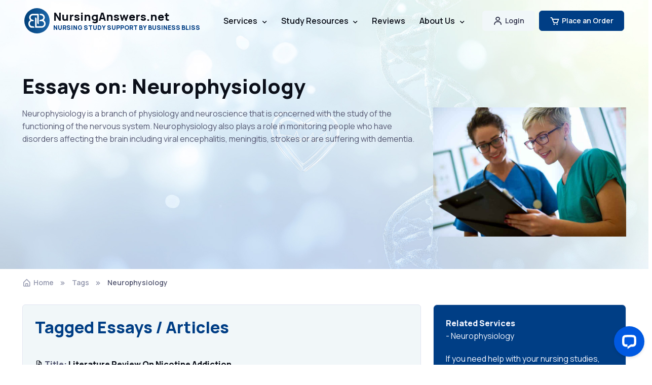

--- FILE ---
content_type: text/html; charset=UTF-8
request_url: https://nursinganswers.net/tags/neurophysiology/
body_size: 8665
content:
<!DOCTYPE html>
<html lang="en-US">
  <head>
    <meta charset="utf-8">
    <title>Essays tagged as: Neurophysiology | NursingAnswers.net</title>

    <!-- SEO Meta Tags -->
    <meta name="description" content="Neurophysiology is a branch of physiology and neuroscience that is concerned with the study of the functioning of the nervous system. Neurophysiology also plays a role in monitoring people who have disorders affecting the brain including viral encephalitis, meningitis, strokes or are suffering with dementia.">
    
    <link rel="canonical" href="https://nursinganswers.net/tags/neurophysiology/">
    	  
	      
            <meta property="fb:app_id" content="552108115228043" />
            <meta property="og:type" content="website" />
            <meta property="og:site_name" content="NursingAnswers.net" />
            <meta property="og:title" content="Essays tagged as: Neurophysiology" />
            <meta property="og:description" content="Neurophysiology is a branch of physiology and neuroscience that is concerned with the study of the functioning of the nervous system. Neurophysiology also plays a role in monitoring people who have disorders affecting the brain including viral encephalitis, meningitis, strokes or are suffering with dementia." />
            <meta property="og:url" content="https://nursinganswers.net/tags/neurophysiology/" />
            <meta property="og:image" content="https://images.nursinganswers.net/collections/nursing-tag.jpg">
            
        <meta name="twitter:card" content="summary_large_image" />
        <meta name="twitter:site" content="@NursingAnswers" />
        <meta name="twitter:creator" content="@NursingAnswers" />
        <meta name="twitter:title" content="Essays tagged as: Neurophysiology" />
        <meta name="twitter:description" content="Neurophysiology is a branch of physiology and neuroscience that is concerned with the study of the functioning of the nervous system. Neurophysiology also plays a role in monitoring people who have disorders affecting the brain including viral encephalitis, meningitis, strokes or are suffering with dementia." />
        <meta name="twitter:image" content="https://images.nursinganswers.net/collections/nursing-tag.jpg" />
                <meta name="author" content="Business Bliss Consultants FZE">

    <!-- Viewport -->
    <meta name="viewport" content="width=device-width, initial-scale=1">

    <!-- Favicon and Touch Icons -->
<link rel="apple-touch-icon" sizes="57x57" href="/assets/favicon/apple-icon-57x57.png">
<link rel="apple-touch-icon" sizes="60x60" href="/assets/favicon/apple-icon-60x60.png">
<link rel="apple-touch-icon" sizes="72x72" href="/assets/favicon/apple-icon-72x72.png">
<link rel="apple-touch-icon" sizes="76x76" href="/assets/favicon/apple-icon-76x76.png">
<link rel="apple-touch-icon" sizes="114x114" href="/assets/favicon/apple-icon-114x114.png">
<link rel="apple-touch-icon" sizes="120x120" href="/assets/favicon/apple-icon-120x120.png">
<link rel="apple-touch-icon" sizes="144x144" href="/assets/favicon/apple-icon-144x144.png">
<link rel="apple-touch-icon" sizes="152x152" href="/assets/favicon/apple-icon-152x152.png">
<link rel="apple-touch-icon" sizes="180x180" href="/assets/favicon/apple-icon-180x180.png">
<link rel="icon" type="image/png" sizes="192x192" href="/assets/favicon/android-icon-192x192.png">
<link rel="icon" type="image/png" sizes="32x32" href="/assets/favicon/favicon-32x32.png">
<link rel="icon" type="image/png" sizes="96x96" href="/assets/favicon/favicon-96x96.png">
<link rel="icon" type="image/png" sizes="16x16" href="/assets/favicon/favicon-16x16.png">
<link rel="manifest" href="/assets/favicon/manifest.json">
<meta name="msapplication-TileColor" content="#ffffff">
<meta name="msapplication-TileImage" content="/assets/favicon/ms-icon-144x144.png">
<meta name="theme-color" content="#ffffff">

     
    <!-- Vendor Styles -->
    <link rel="stylesheet" media="screen" href="/assets/vendor/boxicons/css/boxicons.css?exp=1732449985"/>
    <link rel="stylesheet" media="screen" href="/assets/vendor/swiper/swiper-bundle.min.css?exp=1732450090"/>
 
    <!-- Main Theme Styles + Bootstrap -->
    <link rel="stylesheet" media="screen" href="/assets/css/theme.min.css">
    
  <!-- Global site tag (gtag.js) - Google Analytics -->
  <script async src="https://www.googletagmanager.com/gtag/js?id=UA-157963602-1"></script>
  <script>
    window.dataLayer = window.dataLayer || [];
    function gtag(){dataLayer.push(arguments);}
    gtag('js', new Date());
    gtag('config', 'UA-157963602-1');
      </script>
  <!-- End Global site tag (gtag.js) - Google Analytics -->

  </head>


  <!-- Body -->
  <body>

    <main class="page-wrapper">
    
    <script type="application/ld+json">
        {
            "@context": "http://schema.org",
            "@type": "Organization",
            "name": "NursingAnswers",
            "alternateName": "NursingAnswers.net",
            "url": "https://nursinganswers.net/tags/neurophysiology/",
            "image": "https://images.nursinganswers.net/collections/nursing-tag.jpg",
            "logo": "https://nursinganswers.net/s/nursinganswers.gif",
            "sameAs": [
                "https://twitter.com/NursingAnswers"
            ],
            "address": {
                "@type": "PostalAddress",
                "streetAddress": "Creative Tower,",
                "addressLocality": "Fujairah",
                "postalCode": "PO BOX 4422",
                "addressCountry": "United Arab Emirates"
            }
        }
    </script>
            
      <!-- Navbar -->
      <!-- Remove "navbar-sticky" class to make navigation bar scrollable with the page -->
      <header class="header navbar navbar-expand-lg position-absolute navbar-sticky">
        <div class="container px-3">
          <!--a href="/" class="navbar-brand pe-3 text-dark" style="margin-bottom:22px;"-->
          <a href="/" class="navbar-brand pe-3 text-dark">
            <img src="/assets/img/bb-logo.svg" width="50" alt="Business Bliss Logo">
            <div class="d-flex flex-column">
              <span class="text-dark fs-md" style="line-height: 1; margin-bottom: 5px">NursingAnswers.net</span>
              <span class="text-primary fs-xs" style="line-height: 1">NURSING STUDY SUPPORT BY BUSINESS BLISS</span>
            </div>
          </a>
          <div id="navbarNav" class="offcanvas offcanvas-end">
            <div class="offcanvas-header border-bottom border-light">
              <h5 class="offcanvas-title text-primary">Menu</h5>
              <button type="button" class="btn-close btn-close-dark" data-bs-dismiss="offcanvas" aria-label="Close"></button>
            </div>
            <div class="offcanvas-body">
              <ul class="navbar-nav me-auto mb-2 mb-lg-0">
                <li class="nav-item">
                  <!--a href="/" class="nav-link d-none d-lg-inline-block">Home</a-->
                  <a href="/" class="nav-link d-inline-block d-lg-none text-primary">Home</a>
                </li>
                <li class="nav-item dropdown">
                  <a href="/services/" class="nav-link dropdown-toggle d-none d-lg-inline-block" data-bs-toggle="dropdown">Services</a>
                  <a href="/services/" class="nav-link dropdown-toggle d-inline-block d-lg-none text-primary" data-bs-toggle="dropdown">Services</a>
                  <div class="dropdown-menu dropdown-menu p-0">
                    <div class="d-lg-flex">
                      <div class="d-lg-flex pt-lg-3 pb-lg-2">
                      <div class="mega-dropdown-column w-100">
                        <h6 class="px-3 mb-2">Essays</h6>
                        <ul class="list-unstyled mb-3">
                          <li><a href="/services/" class="dropdown-item py-1">Academic Writing</a></li>
                          <li><a href="/services/essay.php" class="dropdown-item py-1">Essay Writing</a></li>
                          <li><a href="/services/assignment.php" class="dropdown-item py-1">Assignment Writing</a></li>
                          <li><a href="/services/essay-plan.php" class="dropdown-item py-1">Essay Plan Writing</a></li>
                        </ul>
                        <h6 class="px-3 mb-2">Dissertations</h6>
                        <ul class="list-unstyled mb-3">
                          <li><a href="/services/dissertation.php" class="dropdown-item py-1">Dissertation Writing</a></li>
                          <li><a href="/services/proposal.php" class="dropdown-item py-1">Dissertation Proposals</a></li>
                          <li><a href="/services/topic-titles.php" class="dropdown-item py-1">Topics and Titles</a></li>
                          <li><a href="/services/litreview.php" class="dropdown-item py-1">Literature Reviews</a></li>
                        </ul>
                      </div>
                      <div class="mega-dropdown-column w-100">
                        <h6 class="px-3 mb-2">Reports</h6>
                        <ul class="list-unstyled mb-3">
                          <li><a href="/services/report.php" class="dropdown-item py-1">Report Writing</a></li>
                          <li><a href="/services/reflection.php" class="dropdown-item py-1">Reflective Writing</a></li>
                          <li><a href="/services/case-study.php" class="dropdown-item py-1">Case Study Writing</a></li>
                        </ul>
                        <h6 class="px-3 mb-2">Editing/Marking</h6>
                        <ul class="list-unstyled mb-3">
                          <li><a href="/services/marking.php" class="dropdown-item py-1">Marking</a></li>
                          <li><a href="/services/editing.php" class="dropdown-item py-1">Editing</a></li>
                        </ul>
                      </div>
                    </div>
                    </div>
                  </div>
                </li>

                <li class="nav-item dropdown">
                  <a href="/resources.php" class="nav-link dropdown-toggle d-none d-lg-inline-block" data-bs-toggle="dropdown">Study Resources</a>
                  <a href="/resources.php" class="nav-link dropdown-toggle d-inline-block d-lg-none text-primary" data-bs-toggle="dropdown">Study Resources</a>
                  <div class="dropdown-menu dropdown-menu p-0">
                    <div class="d-lg-flex">
                      <div class="d-lg-flex pt-lg-3 pb-lg-2">
                      <div class="mega-dropdown-column w-100">
                        <h6 class="px-3 mb-2">Nursing Papers</h6>
                        <ul class="list-unstyled mb-3">
                          <li><a href="/essays/" class="dropdown-item py-1">Essays</a></li>
                          <li><a href="/assignments/" class="dropdown-item py-1">Assignments</a></li>
                          <li><a href="/reflections/" class="dropdown-item py-1">Reflective Essays</a></li>
                          <li><a href="/case-studies/" class="dropdown-item py-1">Case Studies</a></li>
                        </ul>
                        <h6 class="px-3 mb-2">Lectures</h6>
                        <ul class="list-unstyled mb-3">
                          <li><a href="/lectures/nursing/drug-classification/" class="dropdown-item py-1">Drug Classification</a></li>
                          <li><a href="/lectures/nursing/emergency-care/" class="dropdown-item py-1">Emergency Care</a></li>
                          <li><a href="/lectures/nursing/health-observation/" class="dropdown-item py-1">Health Observation</a></li>
                          <li><a href="/lectures/nursing/palliative-care/" class="dropdown-item py-1">Palliative Care</a></li>
                          <li><a href="/lectures/nursing/professional-values/" class="dropdown-item py-1">Professional Values</a></li>
                        </ul>
                      </div>
                      <div class="mega-dropdown-column w-100">
                        <h6 class="px-3 mb-2">Referencing</h6>
                        <ul class="list-unstyled mb-3">
                          <li><a href="/apa-7/" class="dropdown-item py-1">APA 7th Ed.</a></li>
                        </ul>
                        <h6 class="px-3 mb-2">Study Guides</h6>
                        <ul class="list-unstyled mb-3">
                          <li><a href="/reflective-guides/" class="dropdown-item py-1">Reflective Guides</a></li>
                        </ul>
                        <h6 class="px-3 mb-2">Resources</h6>
                        <ul class="list-unstyled mb-3">
                          <li><a href="/resources.php" class="dropdown-item py-1">All Study Resources</a></li>
                        </ul>
                        <h6 class="px-3 mb-2">AI Tools</h6>
                        <ul class="list-unstyled mb-3">
                          <li><a href="/ai-title-suggestions.php" class="dropdown-item py-1">AI Essay Title Suggestions</a></li>
                          <li><a href="/ai-essay-writer.php" class="dropdown-item py-1">AI Essay Writer</a></li>
                          <li><a href="/ai-essay-plan-writer.php" class="dropdown-item py-1">AI Essay Plan Writer</a></li>
                        </ul>
                      </div>
                    </div>
                    </div>
                  </div>
                </li>

                <li class="nav-item">
                  <a href="/contact/reviews.php" class="nav-link d-none d-lg-inline-block">Reviews</a>
                  <a href="/contact/reviews.php" class="nav-link d-inline-block d-lg-none text-primary">Reviews</a>
                </li>

                <li class="nav-item dropdown">
                <a href="/contact/about.php" class="nav-link dropdown-toggle d-none d-lg-inline-block" data-bs-toggle="dropdown">About Us</a>
                  <a href="/contact/about.php" class="nav-link dropdown-toggle d-inline-block d-lg-none text-primary" data-bs-toggle="dropdown">About Us</a>
                  <div class="dropdown-menu dropdown-menu">
                    <div class="d-lg-flex pt-lg-3">
                      <div class="mega-dropdown-column">
                        <h6 class="text px-3 mb-2">About</h6>
                        <ul class="list-unstyled mb-3">
                          <li><a href="/contact/about.php" class="dropdown-item py-1">About Us</a></li>
                          <li><a href="/guarantees.php" class="dropdown-item py-1">Guarantees</a></li>
                        </ul>
                        <h6 class="px-3 mb-2">Contact</h6>
                        <ul class="list-unstyled mb-3">
                          <li><a href="/contact/" class="dropdown-item py-1">Contact Us</a></li>
                          <li><a href="/expertise/#freelance" class="dropdown-item py-1">Write for Us</a></li>
                          <li><a href="/support/" class="dropdown-item py-1">Support / FAQs</a></li>
                        </ul>
                      </div>   
                    </div>
                  </div>
                </li>
              </ul>
            </div>
            <div class="offcanvas-header border-top border-light">
              <a href="/myaccount/" class="btn login-button w-100">
                <i class="bx bx-user fs-4 lh-1 me-1"></i> Account Login
              </a>
            </div>
            <div class="offcanvas-header border-light mb-3">
              <a href="https://nursinganswers.net/order/?product=1" class="btn btn-primary w-100">
                <i class="bx bx-cart fs-4 lh-1 me-1"></i> Place an order
              </a>
            </div>      
          </div>
          <button type="button" class="navbar-toggler" data-bs-toggle="offcanvas" data-bs-target="#navbarNav" aria-controls="navbarNav" aria-expanded="false" aria-label="Toggle navigation">
            <span class="navbar-toggler-icon"></span>
          </button>
          <a href="/myaccount/" class="btn btn-secondary btn-sm fs-sm rounded d-none d-lg-inline-flex me-2">
            <i class="bx bx-user fs-5 lh-1 me-1"></i> Login 
          </a>
          
          <a href="https://nursinganswers.net/order/" class="btn btn-primary btn-sm fs-sm rounded d-none d-lg-inline-flex">
            <i class="bx bx-cart fs-5 lh-1 me-1"></i>Place an Order
          </a>
        </div>
      </header>    <style>
        .mr-2{
            margin-right:3px;
        }
    </style>

    <section class="jarallax bg-secondary py-5" data-jarallax data-speed="0.4">
        <div class="jarallax-img" style="background-image: url(/assets/img/test/3a.jpg);"></div>
        <div class="container">
            <div class="mt-5 pt-lg-5 pt-md-4 pt-3">
            <h1>Essays on: Neurophysiology</h1>
      
                <div class="row">
                  <div class="col-sm-8">
                      Neurophysiology is a branch of physiology and neuroscience that is concerned with the study of the functioning of the nervous system. Neurophysiology also plays a role in monitoring people who have disorders affecting the brain including viral encephalitis, meningitis, strokes or are suffering with dementia.                  </div>
                  <div class="col-sm-4">
                      <img src="https://images.nursinganswers.net/collections/nursing-tag.jpg" loading="lazy" alt="Neurophysiology" class="img-fluid mb-3" width="100%">
                  </div>
                </div>
            </div>
              
        </div>
    </section>

        <!-- Breadcrumb -->
        <nav class="container mb-3 pb-3" aria-label="breadcrumb">
            <ol class="breadcrumb pt-lg-3 mb-0">
            <li class="breadcrumb-item">
                <a href="/"><i class="bx bx-home-alt fs-lg me-1"></i>Home</a>
            </li>
            <li class="breadcrumb-item">
                <a href="/tags/">Tags</a>
            </li>
            <li class="breadcrumb-item">
              Neurophysiology            </li>
            </ol>
        </nav>

                <section class="container pb-5">

                <div class="row">    
                
                     <div class="col-sm-8">

                            <div class="p-4 pb-5 g-index-accordion-header cr-review-container bg-secondary border rounded">

                                <h2 class="mb-4 text-primary">Tagged Essays / Articles</h2>

                                <div class="py-3">

                                                                                <div class="mb-3 pb-3 border-bottom">
                                                    <p class="mb-0"><i class="bx bx-file text-dark"></i> <b>Title: <a href="/litreviews/literature-review-on-nicotine-addiction.php" class="text-dark text-decoration-none">Literature Review On Nicotine Addiction</a></b><br><span class="text-primary"><b>Last modified:</b> 12th Apr 2021</span><br><b>Introduction:</b> <em>The purpose of this essay is to identify the potential causes of nicotine addiction, as well as an exploration of the current literature related to nicotine cessation methods....</em></p>                                                </div>
                                                                                            <div class="mb-3 pb-3 border-bottom">
                                                    <p class="mb-0"><i class="bx bx-file text-dark"></i> <b>Title: <a href="/litreviews/patients-understanding-of-pain-and-how-this-relates-to-osteopathic-management.php" class="text-dark text-decoration-none">Patients Understanding of Pain and How This Relates to Osteopathic Management</a></b><br><span class="text-primary"><b>Last modified:</b> 18th May 2020</span><br><b>Introduction:</b> <em>Annotated Bibliography relating to: Patients understanding of pain and how this relates to osteopathic management.
Colleary, G., O’Sullivan, K., Griffin, D., Ryan, C. G., &amp; Martin, D. J. (2017)....</em></p>                                                </div>
                                                                                            <div class="mb-3 pb-3 border-bottom">
                                                    <p class="mb-0"><i class="bx bx-file text-dark"></i> <b>Title: <a href="/assignments/neuroplasticity-and-traumatic-brain-injury.php" class="text-dark text-decoration-none">Neuroplasticity and Traumatic Brain Injury</a></b><br><span class="text-primary"><b>Last modified:</b> 18th May 2020</span><br><b>Introduction:</b> <em>The perceptual process “begins outside of you, with stimuli in the environment… and ends with the behavioral responses of perceiving, recognizing and taking action” (Goldstein, 2014, p.5). In ot...</em></p>                                                </div>
                                                                            </div>

                            </div>

                    </div>

                    <div class="col-sm-4">

                      <div class="card text-light bg-primary mb-3">
                        <div class="card-body">
                            <div class="card-title">
                                <p class="text-light"><b>Related Services</b>
                                <br>- Neurophysiology</p>
                            </div>
                            <div class="card-text">
                                 <p>If you need help with your nursing studies, NursingAnswers.net has a variety of services to help:</p>
                                 <ul class="list-unstyled">
                                    <li><i class="bx bxs-pencil text-white h5"></i> <a href="/services/essay.php" class="text-white">Essay Writing Service</a></li>
                                    <li><i class="bx bxs-pencil text-white h5"></i> <a href="/services/report.php" class="text-white">Report Writing Service</a></li>
                                    <li><i class="bx bxs-pencil text-white h5"></i> <a href="/services/marking.php" class="text-white">Marking / Proofreading Service</a></li>
                                    <li><i class="bx bxs-pencil text-white h5"></i> <a href="/services/" class="text-white">Full Service Portfolio</a></li>
                                 </ul>
                                  <img src="/images/reviewsio-logo-white.webp" width="120" class="img-fluid mb-2" alt="Reviews.io logo" loading="lazy"> 
                                  <p class="text-block mb-0"><span class="text-warning"><i class="bx bx-star"></i><i class="bx bx-star"></i><i class="bx bx-star"></i><i class="bx bx-star"></i><i class="bx bx-star"></i></spam> <span class="text-white"> verified reviews on Reviews.io</span></p>
                            </div>
                        </div>
                      </div>

                      <div class="card text-dark bg-secondary mb-3">
                        <div class="card-body">
                            <div class="card-title text-dark">  
                                <p><b>Related Academic Material</b>
                                <br>- Neurophysiology</p>
                            </div>
                            <div class="card-text">
                                 <p>With have a range of study materials to help with your nursing studies:</p>
                                 <ul class="list-unstyled">
                                    <li><i class="bx bxs-file-html text-dark h5"></i> <a href="/reflective-guides/" class="text-dark">Reflective Guides</a></li>
                                    <li><i class="bx bxs-file-html text-dark h5"></i> <a href="/resources.php" class="text-dark">Study Guides</a></li>
                                    <li><i class="bx bxs-file-html text-dark h5"></i> <a href="/lectures/" class="text-dark">Lecture Notes</a></li>
                                 </ul>
                            </div>
                        </div>
                      </div>

                      <div class="card text-light bg-primary mb-3">
                        <div class="card-body">
                            <div class="card-title">  
                                <p class="text-light"><b>AI Tools</b>
                                <br>- Neurophysiology</p>
                            </div>
                            <div class="card-text">
                                 <p>These easy to use AI tools are available for free to help you formulate your own work:</p>
                                  <ul class="list-unstyled ml-3">
                                      <li><i class="bx bxs-network-chart text-white h5"></i> <a href="/ai-title-suggestions.php" class="text-white">Essay Topic / Title Suggestions</a></li>
                                      <li><i class="bx bxs-network-chart text-white h5"></i> <a href="/ai-essay-writer.php" class="text-white">Generate an Essay Using AI</a></li>
                                  </ul>   
                            </div>
                        </div>
                      </div>

                    </div>

                </div>

                </section>

                <!-- Related Services -->
<section class="jarallax bg-secondary">
<div class="jarallax-img" style="background-image: url(/assets/img/test/3a.jpg);"></div>
<div class="container my-5 py-5">
<h2 class="text-center mx-auto">Related Services</h2>
<p class="text-center w-md-75 w-lg-50 mx-auto">We offer many different services to help you get the best from your degree. Whether you're an Undergraduate or Masters student working towards a nursing qualification, we are here to help!</p>
<div class="swiper mt-5" data-swiper-options='{
    "slidesPerView": 1,
    "spaceBetween": 24,
    "autoHeight": true,
    "pagination": {
      "el": ".swiper-pagination",
      "clickable": true
    },
    "breakpoints": {
      "500": {
        "slidesPerView": 2
      },
      "991": {
        "slidesPerView": 3
      }
    }
  }'>
    <div class="swiper-wrapper">

      <!-- Item -->
      <div class="swiper-slide">
        <a href="/services/essay.php" class="text-decoration-none">
          <img src="/assets/img/services/related/new-related-services-25f.jpg" class="rounded-3" alt="A student working on their essay" loading="lazy">
          <div class="pt-4">
            <h3 class="h4">Essay Writing Service</h3>
            <ul class="list-unstyled">
              <li class="d-flex align-items-center fs-sm mb-2 text-body">
                <i class="bx bx-check fs-xl text-primary me-2"></i>
                Our Most Popular Service
              </li>
              <li class="d-flex align-items-center fs-sm mb-2 text-body">
                <i class="bx bx-check fs-xl text-primary me-2"></i>
                Delivery from 4 Working Hours
              </li>
              <li class="d-flex align-items-center fs-sm mb-2 text-body">
                <i class="bx bx-check fs-xl text-primary me-2"></i>
                Your Final Grade is Guaranteed
              </li>
            </ul>
          </div>
          <span class="btn btn-link px-0">
            Learn more
            <i class="bx bx-right-arrow-alt fs-xl ms-2"></i>
          </span>
        </a>
      </div>

      <!-- Item -->
      <div class="swiper-slide">
        <a href="/services/essay-plan.php" class="text-decoration-none">
          <img src="/assets/img/services/related/new-related-services-4c.jpg" class="rounded-3" alt="nursing students preparing an essay plan" loading="lazy">
          <div class="pt-4">
            <h3 class="h4">Essay Plan Writing Service</h3>
            <ul class="list-unstyled">
              <li class="d-flex align-items-center fs-sm mb-2 text-body">
                <i class="bx bx-check fs-xl text-primary me-2"></i>
                A perfect start to an essay project
              </li>
              <li class="d-flex align-items-center fs-sm mb-2 text-body">
                <i class="bx bx-check fs-xl text-primary me-2"></i>
                Professionally Written and Researched
              </li>
              <li class="d-flex align-items-center fs-sm mb-2 text-body">
                <i class="bx bx-check fs-xl text-primary me-2"></i>
                Competitively Priced
              </li>
            </ul>
          </div>
          <span class="btn btn-link px-0">
            Learn more
            <i class="bx bx-right-arrow-alt fs-xl ms-2"></i>
          </span>
        </a>
      </div>

      <!-- Item -->
      <div class="swiper-slide">
        <a href="/services/reflection.php" class="text-decoration-none">
          <img src="/assets/img/services/related/new-related-services-23m.jpg" class="rounded-3" alt="A student writing a reflective essay" loading="lazy">
          <div class="pt-4">
            <h3 class="h4">Reflective Essay Service</h3>
            <ul class="list-unstyled">
              <li class="d-flex align-items-center fs-sm mb-2 text-body">
                <i class="bx bx-check fs-xl text-primary me-2"></i>
                Highly Experienced in All Reflective Models
              </li>
              <li class="d-flex align-items-center fs-sm mb-2 text-body">
                <i class="bx bx-check fs-xl text-primary me-2"></i>
                Writers Hold Academic or Professional Qualifications
              </li>
              <li class="d-flex align-items-center fs-sm mb-2 text-body">
                <i class="bx bx-check fs-xl text-primary me-2"></i>
                Takes into Account Your Own Experiences
              </li>
            </ul>
          </div>
          <span class="btn btn-link px-0">
            Learn more
            <i class="bx bx-right-arrow-alt fs-xl ms-2"></i>
          </span>
        </a>
      </div>

    </div>

    <!-- Pagination (bullets) -->
    <div class="swiper-pagination position-relative d-lg-none mt-5"></div>
  </div>
</div>
</section>

<!-- FAQ -->
<section class="container py-5 mb-md-3 mb-lg-4 my-xl-5">
  <div class="row g-lg-5">
    <div class="col-md-5 mb-4 mb-md-0">
    <div class="card bg-secondary h-100 p-lg-5 jarallax">
      <div class="jarallax-img" style="background-image: url(/assets/img/test/3a.jpg);"></div>
        <div class="card-body p-lg-2">
          <h2 class="h1 text-dark">Still Have Any Questions?</h2>
          <p class="fs-xl text-dark opacity-70 mb-0">Check out the support page.</p>
        </div>
        <div class="card-footer border-0 w-100 pt-0 p-4 p-lg-2">
          <div class="h2 d-flex align-items-center text-dark mb-4">Need more help?</div>
          <a href="/support/" class="btn btn-primary btn-lg shadow-primary">Visit our Support Section</a>
        </div>
      </div>
    </div>
    <div class="col-md-7">
      <div class="accordion" id="faq">

        <!-- Item -->
        <div class="accordion-item border-0 rounded-3 shadow-sm mb-3">
          <h3 class="accordion-header">
            <button class="accordion-button shadow-none rounded-3" type="button" data-bs-toggle="collapse" data-bs-target="#q-1" aria-expanded="true" aria-controls="q-1">How long will it take to receive my assignment?</button>
          </h3>
          <div class="accordion-collapse collapse show" id="q-1" data-bs-parent="#faq">
            <div class="accordion-body fs-sm pt-0">
              <p>When placing an order for an assignment we have a number of delivery options available. Our quickest delivery is within 4 office hours but most students choose our standard 7 day delivery which offers the best value for money.</p>
            </div>
          </div>
        </div>

        <!-- Item -->
        <div class="accordion-item border-0 rounded-3 shadow-sm mb-3">
          <h3 class="accordion-header">
            <button class="accordion-button shadow-none rounded-3 collapsed" type="button" data-bs-toggle="collapse" data-bs-target="#q-2" aria-expanded="false" aria-controls="q-2">How is your assignment writing service different from the others?</button>
          </h3>
          <div class="accordion-collapse collapse" id="q-2" data-bs-parent="#faq">
            <div class="accordion-body fs-sm pt-0">
              <p>The quality of assignments provided by companies in the nursing and healthcare niches can vary wildly, from poor quality AI written content, to content that is written by non-English speakers who have no medical qualifications, training, or experience. At NursingAnswers we guarantee that every assignment is written by a suitably qualified academic, qualified in a subject relevant to your assignment and to an appropriate level. With over 20 years history you know you are in safe hands with NursingAnswers.net and Business Bliss Consultants FZE.</p>
            </div>
          </div>
        </div>

        <!-- Item -->
        <div class="accordion-item border-0 rounded-3 shadow-sm mb-3">
          <h3 class="accordion-header">
            <button class="accordion-button shadow-none rounded-3 collapsed" type="button" data-bs-toggle="collapse" data-bs-target="#q-3" aria-expanded="false" aria-controls="q-3">Is it legal to use an assignment writing service?</button>
          </h3>
          <div class="accordion-collapse collapse" id="q-3" data-bs-parent="#faq">
            <div class="accordion-body fs-sm pt-0">
              <p>There is no legislation in  which makes purchasing an essay from an assignment writing company such as ourselves illegal. However, universities have codes of academic conduct which can see students sanctioned if they attempt to hand in work that they did not write themselves. By following the steps in our Fair Use Policy you can be assured that there are no legal issues with using our assignment writing service.</p>
            </div>
          </div>
        </div>

        <!-- Item -->
        <div class="accordion-item border-0 rounded-3 shadow-sm mb-3">
          <h3 class="accordion-header">
            <button class="accordion-button shadow-none rounded-3 collapsed" type="button" data-bs-toggle="collapse" data-bs-target="#q-4" aria-expanded="false" aria-controls="q-4">Can I hand in the assignment as my own work?</button>
          </h3>
          <div class="accordion-collapse collapse" id="q-4" data-bs-parent="#faq">
            <div class="accordion-body fs-sm pt-0">
              <p>No, this would be plagiarism and could lead to charges of academic misconduct. We recommend that students follow the steps laid out in our Fair Use Policy, and re-write any assignment provided by us in their own words, using our research as guidance only.</p>
            </div>
          </div>
        </div>

        <!-- Item -->
        <div class="accordion-item border-0 rounded-3 shadow-sm">
          <h3 class="accordion-header">
            <button class="accordion-button shadow-none rounded-3 collapsed" type="button" data-bs-toggle="collapse" data-bs-target="#q-5" aria-expanded="false" aria-controls="q-5">Do you have assignment writers in my subject area?</button>
          </h3>
          <div class="accordion-collapse collapse" id="q-5" data-bs-parent="#faq">
            <div class="accordion-body fs-sm pt-0">
              <p>UKEssays have over 500 assignment writers qualified in over 170 subject areas - most of which are qualified to Masters level and above. We will only ever use a writer with a relevant qualification to write your assignment. This is in contrast to other cheaper assignment services who user writers who are not qualified in the subjects they are writing. </p>
            </div>
          </div>
        </div>
      </div>
    </div>
  </div>
</section>

       <!-- Order CTA -->
  <section class="jarallax py-3" data-jarallax data-speed="0.4">
    <div class="jarallax-img bg-primary" style="background-image: url(/assets/img/test/4.jpg);"></div>
    <div class="position-relative overflow-hidden py-5 px-4 px-sm-0">
      <div class="position-relative row justify-content-center py-sm-2 py-lg-5">
        <div class="col-xl-6 col-lg-7 col-md-8 col-sm-10 text-center p-4 rounded">
        <h2 class="h1 text-light">Get Academic Help Today!</h2>
          <div class="bg-primary d-inline-block p-3 rounded order-form">
            <div class="selector"> 
              <select class="service-selector bg-white text-dark rounded border p-2 mb-2" id="footer-service-selector" aria-label="Select a service">
                <option disabled selected>Which service do you require?</option>
                <option value="1">Essay Writing Service</option>
                <option value="18">Essay Plan Writing Service</option>
                <option value="14">Assignment Writing Service</option>
                <option value="15">Report Writing Service</option>
                <option value="17">Reflective Essay Service</option>
                <option value="10">Dissertation Writing Service</option>
                <option value="11">Dissertation Proposal Service</option>
                <option value="2">Academic Marking Service</option>
              </select>
              <button type="button" class="order-links submit-button bg-warning text-dark p-2 rounded border-0">Place an Order</button>
            </div>
            <p class="mt-2 mb-0 text-white fs-sm">Encrypted with a 256-bit secure payment provider</p>
          </div>
        </div>
      </div>
    </div>
  </section>
     
    <!-- Footer -->
    <footer class="footer pb-4 pb-lg-5 bg-dark">
      <div class="container pt-5">
        <div class="row pb-5">
          <div class="col-lg-4 col-md-6 text-light">
            <div class="navbar-brand text-light p-0 me-0 mb-3 mb-lg-4">
              <img src="/assets/img/bb-logo-inv.svg" width="47" alt="Business Bliss Consultants FZE Logo">
              Business Bliss
            </div>
            <p class="fs-sm mb-0">Part of Business Bliss Consultants FZE.</p>

            <p class="fs-xs">NursingAnswers.net is a trading name of Business Bliss Consultants FZE, a company registered in United Arab Emirates. Registered office: Creative Tower, Fujairah, PO Box 4422, UAE.</p>
            <img src="/assets/img/payments-logos-wbg.png" loading="lazy" alt="TrustedSite and payments accepted logos">
          </div>

          <div class="col-xl-6 col-lg-7 col-md-5 offset-xl-2 offset-md-1 pt-4 pt-md-1 pt-lg-0">
          <div id="footer-links" class="row">

              <div class="col-lg-4 mb-2">
                <span class="h6 mb-2 d-none d-lg-block text-light">Services</span>
                <span class="h6 mb-2 d-lg-none">
                  <a href="#service-links" class="text-light dropdown-toggle py-2" data-bs-toggle="collapse">Services</a>
              </span>
                <div id="service-links" class="collapse d-lg-block" data-bs-parent="#footer-links">
                  <ul class="nav flex-column pb-lg-1 mb-lg-3">
                    <li class="nav-item"><a href="/services/essay.php" class="nav-link-alt d-inline-block px-0 pt-1 pb-2 text-decoration-none">Essay Service</a></li>
                    <li class="nav-item"><a href="/services/dissertation.php" class="nav-link-alt d-inline-block px-0 pt-1 pb-2 text-decoration-none">Dissertation Service</a></li>
                    <li class="nav-item"><a href="/services/marking.php" class="nav-link-alt d-inline-block px-0 pt-1 pb-2 text-decoration-none">Proofreading Service</a></li>
                    <li class="nav-item"><a href="/services/" class="nav-link-alt d-inline-block px-0 pt-1 pb-2 text-decoration-none">All Services</a></li>
                  </ul>
                </div>
              </div>
              <div class="col-xl-4 col-lg-3 pt-2 pt-lg-0 mb-2">
                <span class="h6 mb-2 d-none d-lg-block text-light">Company</span>
                <span class="h6 mb-2 d-lg-none">
                  <a href="#company-links" class="text-light dropdown-toggle py-2" data-bs-toggle="collapse">Company</a>
              </span>
                <div id="company-links" class="collapse d-lg-block" data-bs-parent="#footer-links">
                  <ul class="nav flex-column mb-2 mb-lg-0">
                    <li class="nav-item"><a href="/contact/about.php" class="nav-link-alt d-inline-block px-0 pt-1 pb-2 text-decoration-none">About NursingAnswers</a></li>
                    <li class="nav-item"><a href="/expertise/#freelance" class="nav-link-alt d-inline-block px-0 pt-1 pb-2 text-decoration-none">Become a Researcher</a></li>
                    <li class="nav-item"><a href="/resources.php" class="nav-link-alt d-inline-block px-0 pt-1 pb-2 text-decoration-none">Free Nursing Study Resources</a></li>
                  </ul>
                </div>
              </div>
              <div class="col-xl-4 col-lg-5 pt-2 pt-lg-0">
                <span class="h6 mb-2 text-light d-block ">Contact Us</span>
                <a href="mailto:enquiries@nursinganswers.net" class="text-light text-decoration-none">enquiries@nursinganswers.net</a>
              </div>
            </div>
            
          </div>
        </div>
        <!-- Back to top button -->
        <a href="#top" class="text-decoration-none d-flex align-items-center mb-4 text-white" data-scroll>
        Back to Top
        <i class="bx bx-chevron-up"></i>
        </a>
        <div class="nav d-flex justify-content-between text-md-start py-3 mb-0 border-top">
          <p class="text-light fs-xs">
            &copy; 2003 - 2026 Business Bliss Consultants FZE. All rights reserved.
          </p>
          <div class="gx-4">
            <a href="https://nursinganswers.net/contact/privacy.php" class="fs-xs me-2 text-secondary text-decoration-none">Privacy</a>
            <a href="https://nursinganswers.net/contact/terms.php" class="fs-xs me-2 text-secondary text-decoration-none">Terms &amp; Conditions</a>
            <a href="https://nursinganswers.net/contact/copyright-notice.php" class="fs-xs me-2 text-secondary text-decoration-none">Copyright</a>
            <a href="https://nursinganswers.net/contact/cookie-info.php" class="fs-xs me-2 text-secondary text-decoration-none">Cookies</a>
			  <a href="https://nursinganswers.net/contact/complaints.php" class="fs-xs me-2 text-secondary text-decoration-none">Complaints</a>
          </div>
        </div>
      </div>
    </footer>


    <!-- Vendor Scripts -->
    <script src="/assets/vendor/bootstrap/dist/js/bootstrap.bundle.min.js"></script>
    <script src="/assets/vendor/smooth-scroll/dist/smooth-scroll.polyfills.min.js"></script>
    <script src="/assets/vendor/swiper/swiper-bundle.min.js"></script>
    <!-- Main Theme Script -->
    <script src="/assets/js/theme.min.js"></script>

      
      <!-- Start of LiveChat (www.livechat.com) code -->
      <script>
          window.__lc = window.__lc || {};
          window.__lc.license = 17719722;
          window.__lc.integration_name = "manual_channels";
          ;(function(n,t,c){function i(n){return e._h?e._h.apply(null,n):e._q.push(n)}var e={_q:[],_h:null,_v:"2.0",on:function(){i(["on",c.call(arguments)])},once:function(){i(["once",c.call(arguments)])},off:function(){i(["off",c.call(arguments)])},get:function(){if(!e._h)throw new Error("[LiveChatWidget] You can't use getters before load.");return i(["get",c.call(arguments)])},call:function(){i(["call",c.call(arguments)])},init:function(){var n=t.createElement("script");n.async=!0,n.type="text/javascript",n.src="https://cdn.livechatinc.com/tracking.js",t.head.appendChild(n)}};!n.__lc.asyncInit&&e.init(),n.LiveChatWidget=n.LiveChatWidget||e}(window,document,[].slice))
      </script>
      <noscript><a href="https://www.livechat.com/chat-with/17719722/" rel="nofollow">Chat with us</a>, powered by <a href="https://www.livechat.com/?welcome" rel="noopener nofollow" target="_blank">LiveChat</a></noscript>
      <!-- End of LiveChat code -->
    
  </body>
</html>


--- FILE ---
content_type: text/css
request_url: https://nursinganswers.net/assets/css/theme.min.css
body_size: 37836
content:
@import"https://fonts.googleapis.com/css2?family=Manrope:wght@400;500;600;700;800&display=swap";.text-gradient-primary{background:linear-gradient(to right, #003e85, #8B5CF6, #D946EF);background-clip:text;-webkit-background-clip:text;-webkit-text-fill-color:rgba(0,0,0,0)}:root{--si-blue: #0d6efd;--si-indigo: #6610f2;--si-purple: #6f42c1;--si-pink: #d63384;--si-red: #dc3545;--si-orange: #fd7e14;--si-yellow: #ffc107;--si-green: #198754;--si-teal: #20c997;--si-cyan: #0dcaf0;--si-black: #000;--si-white: #fff;--si-gray: #9397ad;--si-gray-dark: #33354d;--si-gray-100: #f3f6ff;--si-gray-200: #eff2fc;--si-gray-300: #e2e5f1;--si-gray-400: #d4d7e5;--si-gray-500: #b4b7c9;--si-gray-600: #9397ad;--si-gray-700: #565973;--si-gray-800: #33354d;--si-gray-900: #0b0f19;--si-primary: #003e85;--si-secondary: #f1f7f9;--si-success: #22c55e;--si-info: #4c82f7;--si-warning: #ffba08;--si-stars: #9d833a;--si-danger: #ef4444;--si-light: #f3f6ff;--si-dark: #0b0f19;--si-primary-rgb: 0, 62, 133;--si-secondary-rgb: 241, 247, 249;--si-success-rgb: 34, 197, 94;--si-info-rgb: 76, 130, 247;--si-warning-rgb: 255, 186, 8;--si-stars-rgb: 157, 131, 58;--si-danger-rgb: 239, 68, 68;--si-light-rgb: 243, 246, 255;--si-dark-rgb: 11, 15, 25;--si-white-rgb: 255, 255, 255;--si-black-rgb: 0, 0, 0;--si-body-color-rgb: 86, 89, 115;--si-body-bg-rgb: 255, 255, 255;--si-font-sans-serif: "Manrope", sans-serif;--si-font-monospace: SFMono-Regular, Menlo, Monaco, Consolas, "Liberation Mono", "Courier New", monospace;--si-gradient: linear-gradient(180deg, rgba(255, 255, 255, 0.15), rgba(255, 255, 255, 0));--si-body-font-family: var(--si-font-sans-serif);--si-body-font-size:1rem;--si-body-font-weight: 400;--si-body-line-height: 1.6;--si-body-color: #565973;--si-body-bg: #fff;--si-border-width: 1px;--si-border-style: solid;--si-border-color: #e2e5f1;--si-border-color-translucent: rgba(0, 0, 0, 0.175);--si-border-radius: 0.375rem;--si-border-radius-sm: 0.25rem;--si-border-radius-lg: 0.5rem;--si-border-radius-xl: 1rem;--si-border-radius-2xl: 2rem;--si-border-radius-pill: 50rem;--si-link-color: #003e85;--si-link-hover-color: #002b5c;--si-code-color: #e3116c;--si-highlight-bg: #fff3cd}*,*::before,*::after{box-sizing:border-box}body{margin:0;font-family:var(--si-body-font-family);font-size:var(--si-body-font-size);font-weight:var(--si-body-font-weight);line-height:var(--si-body-line-height);color:var(--si-body-color);text-align:var(--si-body-text-align);background-color:var(--si-body-bg);-webkit-text-size-adjust:100%;-webkit-tap-highlight-color:rgba(0,0,0,0)}hr{margin:0 0;color:var(--si-border-color);border:0;border-top:1px solid;opacity:1}h6,.h6,h5,.h5,h4,.h4,h3,.h3,h2,.h2,h1,.h1{margin-top:0;margin-bottom:1rem;font-weight:800;line-height:1.3;color:var(--si-gray-900)}h1,.h1{font-size:calc(1.375rem + 1.5vw)}@media(min-width: 1200px){h1,.h1{font-size:2.5rem}}h2,.h2{font-size:calc(1.325rem + 0.9vw)}@media(min-width: 1200px){h2,.h2{font-size:2rem}}h3,.h3{font-size:calc(1.3rem + 0.6vw)}@media(min-width: 1200px){h3,.h3{font-size:1.75rem}}h4,.h4{font-size:calc(1.275rem + 0.3vw)}@media(min-width: 1200px){h4,.h4{font-size:1.5rem}}h5,.h5{font-size:1.25rem}h6,.h6{font-size:1rem}p{margin-top:0;margin-bottom:1.25rem}abbr[title]{-webkit-text-decoration:underline dotted;text-decoration:underline dotted;cursor:help;-webkit-text-decoration-skip-ink:none;text-decoration-skip-ink:none}address{margin-bottom:1rem;font-style:normal;line-height:inherit}ol,ul{padding-left:2rem}ol,ul,dl{margin-top:0;margin-bottom:1rem}ol ol,ul ul,ol ul,ul ol{margin-bottom:0}dt{font-weight:800}dd{margin-bottom:.5rem;margin-left:0}blockquote{margin:0 0 1rem}b,strong{font-weight:bolder}small,.small{font-size:0.875em}mark,.mark{padding:.1875em;background-color:var(--si-highlight-bg)}sub,sup{position:relative;font-size:0.75em;line-height:0;vertical-align:baseline}sub{bottom:-0.25em}sup{top:-0.5em}a{color:var(--si-link-color);text-decoration:underline}a:hover{color:var(--si-link-hover-color);text-decoration:none}a:not([href]):not([class]),a:not([href]):not([class]):hover{color:inherit;text-decoration:none}pre,code,kbd,samp{font-family:var(--si-font-monospace);font-size:1em}pre{display:block;margin-top:0;margin-bottom:1rem;overflow:auto;font-size:0.875em;color:#33354d}pre code{font-size:inherit;color:inherit;word-break:normal}code{font-size:0.875em;color:var(--si-code-color);word-wrap:break-word}a>code{color:inherit}kbd{padding:.1875rem .375rem;font-size:0.875em;color:#fff;background-color:#0b0f19;border-radius:.25rem}kbd kbd{padding:0;font-size:1em}figure{margin:0 0 1rem}img,svg{vertical-align:middle}table{caption-side:bottom;border-collapse:collapse}caption{padding-top:.75rem;padding-bottom:.75rem;color:var(--si-gray-600);text-align:left}th{font-weight:700;text-align:inherit;text-align:-webkit-match-parent}thead,tbody,tfoot,tr,td,th{border-color:inherit;border-style:solid;border-width:0}label{display:inline-block}button{border-radius:0}button:focus:not(:focus-visible){outline:0}input,button,select,optgroup,textarea{margin:0;font-family:inherit;font-size:inherit;line-height:inherit}button,select{text-transform:none}[role=button]{cursor:pointer}select{word-wrap:normal}select:disabled{opacity:1}[list]:not([type=date]):not([type=datetime-local]):not([type=month]):not([type=week]):not([type=time])::-webkit-calendar-picker-indicator{display:none !important}button,[type=button],[type=reset],[type=submit]{-webkit-appearance:button}button:not(:disabled),[type=button]:not(:disabled),[type=reset]:not(:disabled),[type=submit]:not(:disabled){cursor:pointer}::-moz-focus-inner{padding:0;border-style:none}textarea{resize:vertical}fieldset{min-width:0;padding:0;margin:0;border:0}legend{float:left;width:100%;padding:0;margin-bottom:.5rem;font-size:calc(1.275rem + 0.3vw);line-height:inherit}@media(min-width: 1200px){legend{font-size:1.5rem}}legend+*{clear:left}::-webkit-datetime-edit-fields-wrapper,::-webkit-datetime-edit-text,::-webkit-datetime-edit-minute,::-webkit-datetime-edit-hour-field,::-webkit-datetime-edit-day-field,::-webkit-datetime-edit-month-field,::-webkit-datetime-edit-year-field{padding:0}::-webkit-inner-spin-button{height:auto}[type=search]{outline-offset:-2px;-webkit-appearance:textfield}::-webkit-search-decoration{-webkit-appearance:none}::-webkit-color-swatch-wrapper{padding:0}::-webkit-file-upload-button{font:inherit;-webkit-appearance:button}::file-selector-button{font:inherit;-webkit-appearance:button}output{display:inline-block}iframe{border:0}summary{display:list-item;cursor:pointer}progress{vertical-align:baseline}[hidden]{display:none !important}.lead{font-size:calc(1.275rem + 0.3vw);font-weight:400}@media(min-width: 1200px){.lead{font-size:1.5rem}}.display-1{font-size:calc(1.625rem + 4.5vw);font-weight:800;line-height:1.3}@media(min-width: 1200px){.display-1{font-size:5rem}}.display-2{font-size:calc(1.575rem + 3.9vw);font-weight:800;line-height:1.3}@media(min-width: 1200px){.display-2{font-size:4.5rem}}.display-3{font-size:calc(1.525rem + 3.3vw);font-weight:800;line-height:1.3}@media(min-width: 1200px){.display-3{font-size:4rem}}.display-4{font-size:calc(1.475rem + 2.7vw);font-weight:800;line-height:1.3}@media(min-width: 1200px){.display-4{font-size:3.5rem}}.display-5{font-size:calc(1.425rem + 2.1vw);font-weight:800;line-height:1.3}@media(min-width: 1200px){.display-5{font-size:3rem}}.display-6{font-size:calc(1.3875rem + 1.65vw);font-weight:800;line-height:1.3}@media(min-width: 1200px){.display-6{font-size:2.625rem}}.list-unstyled{padding-left:0;list-style:none}.list-inline{padding-left:0;list-style:none}.list-inline-item{display:inline-block}.list-inline-item:not(:last-child){margin-right:1rem}.initialism{font-size:0.875em;text-transform:uppercase}.blockquote{margin-bottom:1rem;font-size:1rem}.blockquote>:last-child{margin-bottom:0}.blockquote-footer{margin-top:-1rem;margin-bottom:1rem;font-size:0.875rem;color:var(--si-gray-600)}.blockquote-footer::before{content:"— "}.img-fluid{max-width:100%;height:auto}.img-thumbnail{padding:.5rem;background-color:var(--si-body-bg);border:0 solid var(--si-border-color);border-radius:var(--si-border-radius-lg);box-shadow:0 .275rem .75rem -0.0625rem rgba(11,15,25,.06),0 .125rem .4rem -0.0625rem rgba(11,15,25,.03);max-width:100%;height:auto}.figure{display:inline-block}.figure-img{margin-bottom:.5rem;line-height:1}.figure-caption{font-size:0.875rem;color:var(--si-gray-600)}.container,.container-fluid,.container-xxl,.container-xl,.container-lg,.container-md,.container-sm{--si-gutter-x: 1.5rem;--si-gutter-y: 0;width:100%;padding-right:calc(var(--si-gutter-x)*.5);padding-left:calc(var(--si-gutter-x)*.5);margin-right:auto;margin-left:auto}@media(min-width: 500px){.container-sm,.container{max-width:97%}}@media(min-width: 768px){.container-md,.container-sm,.container{max-width:95%}}@media(min-width: 992px){.container-lg,.container-md,.container-sm,.container{max-width:95%}}@media(min-width: 1200px){.container-xl,.container-lg,.container-md,.container-sm,.container{max-width:95%}}@media(min-width: 1400px){.container-xxl,.container-xl,.container-lg,.container-md,.container-sm,.container{max-width:1320px}}.row{--si-gutter-x: 1.5rem;--si-gutter-y: 0;display:flex;flex-wrap:wrap;margin-top:calc(-1*var(--si-gutter-y));margin-right:calc(-0.5*var(--si-gutter-x));margin-left:calc(-0.5*var(--si-gutter-x))}.row>*{flex-shrink:0;width:100%;max-width:100%;padding-right:calc(var(--si-gutter-x)*.5);padding-left:calc(var(--si-gutter-x)*.5);margin-top:var(--si-gutter-y)}.col{flex:1 0 0%}.row-cols-auto>*{flex:0 0 auto;width:auto}.row-cols-1>*{flex:0 0 auto;width:100%}.row-cols-2>*{flex:0 0 auto;width:50%}.row-cols-3>*{flex:0 0 auto;width:33.3333333333%}.row-cols-4>*{flex:0 0 auto;width:25%}.row-cols-5>*{flex:0 0 auto;width:20%}.row-cols-6>*{flex:0 0 auto;width:16.6666666667%}.col-auto{flex:0 0 auto;width:auto}.col-1{flex:0 0 auto;width:8.33333333%}.col-2{flex:0 0 auto;width:16.66666667%}.col-3{flex:0 0 auto;width:25%}.col-4{flex:0 0 auto;width:33.33333333%}.col-5{flex:0 0 auto;width:41.66666667%}.col-6{flex:0 0 auto;width:50%}.col-7{flex:0 0 auto;width:58.33333333%}.col-8{flex:0 0 auto;width:66.66666667%}.col-9{flex:0 0 auto;width:75%}.col-10{flex:0 0 auto;width:83.33333333%}.col-11{flex:0 0 auto;width:91.66666667%}.col-12{flex:0 0 auto;width:100%}.offset-1{margin-left:8.33333333%}.offset-2{margin-left:16.66666667%}.offset-3{margin-left:25%}.offset-4{margin-left:33.33333333%}.offset-5{margin-left:41.66666667%}.offset-6{margin-left:50%}.offset-7{margin-left:58.33333333%}.offset-8{margin-left:66.66666667%}.offset-9{margin-left:75%}.offset-10{margin-left:83.33333333%}.offset-11{margin-left:91.66666667%}.g-0,.gx-0{--si-gutter-x: 0}.g-0,.gy-0{--si-gutter-y: 0}.g-1,.gx-1{--si-gutter-x: 0.25rem}.g-1,.gy-1{--si-gutter-y: 0.25rem}.g-2,.gx-2{--si-gutter-x: 0.5rem}.g-2,.gy-2{--si-gutter-y: 0.5rem}.g-3,.gx-3{--si-gutter-x: 1rem}.g-3,.gy-3{--si-gutter-y: 1rem}.g-4,.gx-4{--si-gutter-x: 1.5rem}.g-4,.gy-4{--si-gutter-y: 1.5rem}.g-5,.gx-5{--si-gutter-x: 3rem}.g-5,.gy-5{--si-gutter-y: 3rem}@media(min-width: 500px){.col-sm{flex:1 0 0%}.row-cols-sm-auto>*{flex:0 0 auto;width:auto}.row-cols-sm-1>*{flex:0 0 auto;width:100%}.row-cols-sm-2>*{flex:0 0 auto;width:50%}.row-cols-sm-3>*{flex:0 0 auto;width:33.3333333333%}.row-cols-sm-4>*{flex:0 0 auto;width:25%}.row-cols-sm-5>*{flex:0 0 auto;width:20%}.row-cols-sm-6>*{flex:0 0 auto;width:16.6666666667%}.col-sm-auto{flex:0 0 auto;width:auto}.col-sm-1{flex:0 0 auto;width:8.33333333%}.col-sm-2{flex:0 0 auto;width:16.66666667%}.col-sm-3{flex:0 0 auto;width:25%}.col-sm-4{flex:0 0 auto;width:33.33333333%}.col-sm-5{flex:0 0 auto;width:41.66666667%}.col-sm-6{flex:0 0 auto;width:50%}.col-sm-7{flex:0 0 auto;width:58.33333333%}.col-sm-8{flex:0 0 auto;width:66.66666667%}.col-sm-9{flex:0 0 auto;width:75%}.col-sm-10{flex:0 0 auto;width:83.33333333%}.col-sm-11{flex:0 0 auto;width:91.66666667%}.col-sm-12{flex:0 0 auto;width:100%}.offset-sm-0{margin-left:0}.offset-sm-1{margin-left:8.33333333%}.offset-sm-2{margin-left:16.66666667%}.offset-sm-3{margin-left:25%}.offset-sm-4{margin-left:33.33333333%}.offset-sm-5{margin-left:41.66666667%}.offset-sm-6{margin-left:50%}.offset-sm-7{margin-left:58.33333333%}.offset-sm-8{margin-left:66.66666667%}.offset-sm-9{margin-left:75%}.offset-sm-10{margin-left:83.33333333%}.offset-sm-11{margin-left:91.66666667%}.g-sm-0,.gx-sm-0{--si-gutter-x: 0}.g-sm-0,.gy-sm-0{--si-gutter-y: 0}.g-sm-1,.gx-sm-1{--si-gutter-x: 0.25rem}.g-sm-1,.gy-sm-1{--si-gutter-y: 0.25rem}.g-sm-2,.gx-sm-2{--si-gutter-x: 0.5rem}.g-sm-2,.gy-sm-2{--si-gutter-y: 0.5rem}.g-sm-3,.gx-sm-3{--si-gutter-x: 1rem}.g-sm-3,.gy-sm-3{--si-gutter-y: 1rem}.g-sm-4,.gx-sm-4{--si-gutter-x: 1.5rem}.g-sm-4,.gy-sm-4{--si-gutter-y: 1.5rem}.g-sm-5,.gx-sm-5{--si-gutter-x: 3rem}.g-sm-5,.gy-sm-5{--si-gutter-y: 3rem}}@media(min-width: 768px){.col-md{flex:1 0 0%}.row-cols-md-auto>*{flex:0 0 auto;width:auto}.row-cols-md-1>*{flex:0 0 auto;width:100%}.row-cols-md-2>*{flex:0 0 auto;width:50%}.row-cols-md-3>*{flex:0 0 auto;width:33.3333333333%}.row-cols-md-4>*{flex:0 0 auto;width:25%}.row-cols-md-5>*{flex:0 0 auto;width:20%}.row-cols-md-6>*{flex:0 0 auto;width:16.6666666667%}.col-md-auto{flex:0 0 auto;width:auto}.col-md-1{flex:0 0 auto;width:8.33333333%}.col-md-2{flex:0 0 auto;width:16.66666667%}.col-md-3{flex:0 0 auto;width:25%}.col-md-4{flex:0 0 auto;width:33.33333333%}.col-md-5{flex:0 0 auto;width:41.66666667%}.col-md-6{flex:0 0 auto;width:50%}.col-md-7{flex:0 0 auto;width:58.33333333%}.col-md-8{flex:0 0 auto;width:66.66666667%}.col-md-9{flex:0 0 auto;width:75%}.col-md-10{flex:0 0 auto;width:83.33333333%}.col-md-11{flex:0 0 auto;width:91.66666667%}.col-md-12{flex:0 0 auto;width:100%}.offset-md-0{margin-left:0}.offset-md-1{margin-left:8.33333333%}.offset-md-2{margin-left:16.66666667%}.offset-md-3{margin-left:25%}.offset-md-4{margin-left:33.33333333%}.offset-md-5{margin-left:41.66666667%}.offset-md-6{margin-left:50%}.offset-md-7{margin-left:58.33333333%}.offset-md-8{margin-left:66.66666667%}.offset-md-9{margin-left:75%}.offset-md-10{margin-left:83.33333333%}.offset-md-11{margin-left:91.66666667%}.g-md-0,.gx-md-0{--si-gutter-x: 0}.g-md-0,.gy-md-0{--si-gutter-y: 0}.g-md-1,.gx-md-1{--si-gutter-x: 0.25rem}.g-md-1,.gy-md-1{--si-gutter-y: 0.25rem}.g-md-2,.gx-md-2{--si-gutter-x: 0.5rem}.g-md-2,.gy-md-2{--si-gutter-y: 0.5rem}.g-md-3,.gx-md-3{--si-gutter-x: 1rem}.g-md-3,.gy-md-3{--si-gutter-y: 1rem}.g-md-4,.gx-md-4{--si-gutter-x: 1.5rem}.g-md-4,.gy-md-4{--si-gutter-y: 1.5rem}.g-md-5,.gx-md-5{--si-gutter-x: 3rem}.g-md-5,.gy-md-5{--si-gutter-y: 3rem}}@media(min-width: 992px){.col-lg{flex:1 0 0%}.row-cols-lg-auto>*{flex:0 0 auto;width:auto}.row-cols-lg-1>*{flex:0 0 auto;width:100%}.row-cols-lg-2>*{flex:0 0 auto;width:50%}.row-cols-lg-3>*{flex:0 0 auto;width:33.3333333333%}.row-cols-lg-4>*{flex:0 0 auto;width:25%}.row-cols-lg-5>*{flex:0 0 auto;width:20%}.row-cols-lg-6>*{flex:0 0 auto;width:16.6666666667%}.col-lg-auto{flex:0 0 auto;width:auto}.col-lg-1{flex:0 0 auto;width:8.33333333%}.col-lg-2{flex:0 0 auto;width:16.66666667%}.col-lg-3{flex:0 0 auto;width:25%}.col-lg-4{flex:0 0 auto;width:33.33333333%}.col-lg-5{flex:0 0 auto;width:41.66666667%}.col-lg-6{flex:0 0 auto;width:50%}.col-lg-7{flex:0 0 auto;width:58.33333333%}.col-lg-8{flex:0 0 auto;width:66.66666667%}.col-lg-9{flex:0 0 auto;width:75%}.col-lg-10{flex:0 0 auto;width:83.33333333%}.col-lg-11{flex:0 0 auto;width:91.66666667%}.col-lg-12{flex:0 0 auto;width:100%}.offset-lg-0{margin-left:0}.offset-lg-1{margin-left:8.33333333%}.offset-lg-2{margin-left:16.66666667%}.offset-lg-3{margin-left:25%}.offset-lg-4{margin-left:33.33333333%}.offset-lg-5{margin-left:41.66666667%}.offset-lg-6{margin-left:50%}.offset-lg-7{margin-left:58.33333333%}.offset-lg-8{margin-left:66.66666667%}.offset-lg-9{margin-left:75%}.offset-lg-10{margin-left:83.33333333%}.offset-lg-11{margin-left:91.66666667%}.g-lg-0,.gx-lg-0{--si-gutter-x: 0}.g-lg-0,.gy-lg-0{--si-gutter-y: 0}.g-lg-1,.gx-lg-1{--si-gutter-x: 0.25rem}.g-lg-1,.gy-lg-1{--si-gutter-y: 0.25rem}.g-lg-2,.gx-lg-2{--si-gutter-x: 0.5rem}.g-lg-2,.gy-lg-2{--si-gutter-y: 0.5rem}.g-lg-3,.gx-lg-3{--si-gutter-x: 1rem}.g-lg-3,.gy-lg-3{--si-gutter-y: 1rem}.g-lg-4,.gx-lg-4{--si-gutter-x: 1.5rem}.g-lg-4,.gy-lg-4{--si-gutter-y: 1.5rem}.g-lg-5,.gx-lg-5{--si-gutter-x: 3rem}.g-lg-5,.gy-lg-5{--si-gutter-y: 3rem}}@media(min-width: 1200px){.col-xl{flex:1 0 0%}.row-cols-xl-auto>*{flex:0 0 auto;width:auto}.row-cols-xl-1>*{flex:0 0 auto;width:100%}.row-cols-xl-2>*{flex:0 0 auto;width:50%}.row-cols-xl-3>*{flex:0 0 auto;width:33.3333333333%}.row-cols-xl-4>*{flex:0 0 auto;width:25%}.row-cols-xl-5>*{flex:0 0 auto;width:20%}.row-cols-xl-6>*{flex:0 0 auto;width:16.6666666667%}.col-xl-auto{flex:0 0 auto;width:auto}.col-xl-1{flex:0 0 auto;width:8.33333333%}.col-xl-2{flex:0 0 auto;width:16.66666667%}.col-xl-3{flex:0 0 auto;width:25%}.col-xl-4{flex:0 0 auto;width:33.33333333%}.col-xl-5{flex:0 0 auto;width:41.66666667%}.col-xl-6{flex:0 0 auto;width:50%}.col-xl-7{flex:0 0 auto;width:58.33333333%}.col-xl-8{flex:0 0 auto;width:66.66666667%}.col-xl-9{flex:0 0 auto;width:75%}.col-xl-10{flex:0 0 auto;width:83.33333333%}.col-xl-11{flex:0 0 auto;width:91.66666667%}.col-xl-12{flex:0 0 auto;width:100%}.offset-xl-0{margin-left:0}.offset-xl-1{margin-left:8.33333333%}.offset-xl-2{margin-left:16.66666667%}.offset-xl-3{margin-left:25%}.offset-xl-4{margin-left:33.33333333%}.offset-xl-5{margin-left:41.66666667%}.offset-xl-6{margin-left:50%}.offset-xl-7{margin-left:58.33333333%}.offset-xl-8{margin-left:66.66666667%}.offset-xl-9{margin-left:75%}.offset-xl-10{margin-left:83.33333333%}.offset-xl-11{margin-left:91.66666667%}.g-xl-0,.gx-xl-0{--si-gutter-x: 0}.g-xl-0,.gy-xl-0{--si-gutter-y: 0}.g-xl-1,.gx-xl-1{--si-gutter-x: 0.25rem}.g-xl-1,.gy-xl-1{--si-gutter-y: 0.25rem}.g-xl-2,.gx-xl-2{--si-gutter-x: 0.5rem}.g-xl-2,.gy-xl-2{--si-gutter-y: 0.5rem}.g-xl-3,.gx-xl-3{--si-gutter-x: 1rem}.g-xl-3,.gy-xl-3{--si-gutter-y: 1rem}.g-xl-4,.gx-xl-4{--si-gutter-x: 1.5rem}.g-xl-4,.gy-xl-4{--si-gutter-y: 1.5rem}.g-xl-5,.gx-xl-5{--si-gutter-x: 3rem}.g-xl-5,.gy-xl-5{--si-gutter-y: 3rem}}@media(min-width: 1400px){.col-xxl{flex:1 0 0%}.row-cols-xxl-auto>*{flex:0 0 auto;width:auto}.row-cols-xxl-1>*{flex:0 0 auto;width:100%}.row-cols-xxl-2>*{flex:0 0 auto;width:50%}.row-cols-xxl-3>*{flex:0 0 auto;width:33.3333333333%}.row-cols-xxl-4>*{flex:0 0 auto;width:25%}.row-cols-xxl-5>*{flex:0 0 auto;width:20%}.row-cols-xxl-6>*{flex:0 0 auto;width:16.6666666667%}.col-xxl-auto{flex:0 0 auto;width:auto}.col-xxl-1{flex:0 0 auto;width:8.33333333%}.col-xxl-2{flex:0 0 auto;width:16.66666667%}.col-xxl-3{flex:0 0 auto;width:25%}.col-xxl-4{flex:0 0 auto;width:33.33333333%}.col-xxl-5{flex:0 0 auto;width:41.66666667%}.col-xxl-6{flex:0 0 auto;width:50%}.col-xxl-7{flex:0 0 auto;width:58.33333333%}.col-xxl-8{flex:0 0 auto;width:66.66666667%}.col-xxl-9{flex:0 0 auto;width:75%}.col-xxl-10{flex:0 0 auto;width:83.33333333%}.col-xxl-11{flex:0 0 auto;width:91.66666667%}.col-xxl-12{flex:0 0 auto;width:100%}.offset-xxl-0{margin-left:0}.offset-xxl-1{margin-left:8.33333333%}.offset-xxl-2{margin-left:16.66666667%}.offset-xxl-3{margin-left:25%}.offset-xxl-4{margin-left:33.33333333%}.offset-xxl-5{margin-left:41.66666667%}.offset-xxl-6{margin-left:50%}.offset-xxl-7{margin-left:58.33333333%}.offset-xxl-8{margin-left:66.66666667%}.offset-xxl-9{margin-left:75%}.offset-xxl-10{margin-left:83.33333333%}.offset-xxl-11{margin-left:91.66666667%}.g-xxl-0,.gx-xxl-0{--si-gutter-x: 0}.g-xxl-0,.gy-xxl-0{--si-gutter-y: 0}.g-xxl-1,.gx-xxl-1{--si-gutter-x: 0.25rem}.g-xxl-1,.gy-xxl-1{--si-gutter-y: 0.25rem}.g-xxl-2,.gx-xxl-2{--si-gutter-x: 0.5rem}.g-xxl-2,.gy-xxl-2{--si-gutter-y: 0.5rem}.g-xxl-3,.gx-xxl-3{--si-gutter-x: 1rem}.g-xxl-3,.gy-xxl-3{--si-gutter-y: 1rem}.g-xxl-4,.gx-xxl-4{--si-gutter-x: 1.5rem}.g-xxl-4,.gy-xxl-4{--si-gutter-y: 1.5rem}.g-xxl-5,.gx-xxl-5{--si-gutter-x: 3rem}.g-xxl-5,.gy-xxl-5{--si-gutter-y: 3rem}}.table,.g-content-safe table{--si-table-color: var(--si-body-color);--si-table-bg: transparent;--si-table-border-color: var(--si-border-color);--si-table-accent-bg: transparent;--si-table-striped-color: var(--si-body-color);--si-table-striped-bg: rgba(0, 0, 0, 0.0375);--si-table-active-color: var(--si-body-color);--si-table-active-bg: rgba(0, 0, 0, 0.05);--si-table-hover-color: var(--si-body-color);--si-table-hover-bg: rgba(0, 0, 0, 0.05);width:100%;margin-bottom:1rem;color:var(--si-table-color);vertical-align:top;border-color:var(--si-table-border-color)}.table>:not(caption)>*>*,.g-content-safe table>:not(caption)>*>*{padding:.75rem .75rem;background-color:var(--si-table-bg);border-bottom-width:1px;box-shadow:inset 0 0 0 9999px var(--si-table-accent-bg)}.table>tbody,.g-content-safe table>tbody{vertical-align:inherit}.table>thead,.g-content-safe table>thead{vertical-align:bottom}.table-group-divider{border-top:2px solid currentcolor}.caption-top{caption-side:top}.table-sm>:not(caption)>*>*{padding:.375rem .375rem}.table-bordered>:not(caption)>*,.g-content-safe table>:not(caption)>*{border-width:1px 0}.table-bordered>:not(caption)>*>*,.g-content-safe table>:not(caption)>*>*{border-width:0 1px}.table-borderless>:not(caption)>*>*{border-bottom-width:0}.table-borderless>:not(:first-child){border-top-width:0}.table-striped>tbody>tr:nth-of-type(odd)>*{--si-table-accent-bg: var(--si-table-striped-bg);color:var(--si-table-striped-color)}.table-striped-columns>:not(caption)>tr>:nth-child(even){--si-table-accent-bg: var(--si-table-striped-bg);color:var(--si-table-striped-color)}.table-active{--si-table-accent-bg: var(--si-table-active-bg);color:var(--si-table-active-color)}.table-hover>tbody>tr:hover>*{--si-table-accent-bg: var(--si-table-hover-bg);color:var(--si-table-hover-color)}.table-dark{--si-table-color: #fff;--si-table-bg: #0b0f19;--si-table-border-color: #30333c;--si-table-striped-bg: #141822;--si-table-striped-color: #fff;--si-table-active-bg: #171b25;--si-table-active-color: #fff;--si-table-hover-bg: #171b25;--si-table-hover-color: #fff;color:var(--si-table-color);border-color:var(--si-table-border-color)}.table-responsive,.g-content-safe table{overflow-x:auto;-webkit-overflow-scrolling:touch}@media(max-width: 499.98px){.table-responsive-sm{overflow-x:auto;-webkit-overflow-scrolling:touch}}@media(max-width: 767.98px){.table-responsive-md{overflow-x:auto;-webkit-overflow-scrolling:touch}}@media(max-width: 991.98px){.table-responsive-lg{overflow-x:auto;-webkit-overflow-scrolling:touch}}@media(max-width: 1199.98px){.table-responsive-xl{overflow-x:auto;-webkit-overflow-scrolling:touch}}@media(max-width: 1399.98px){.table-responsive-xxl{overflow-x:auto;-webkit-overflow-scrolling:touch}}.form-label{margin-bottom:.3125rem;font-size:0.875rem;font-weight:600;color:#0b0f19}.col-form-label{padding-top:calc(0.625rem + 1px);padding-bottom:calc(0.625rem + 1px);margin-bottom:0;font-size:inherit;font-weight:600;line-height:1.6;color:#0b0f19}.col-form-label-lg{padding-top:calc(0.785rem + 1px);padding-bottom:calc(0.785rem + 1px);font-size:1rem}.col-form-label-sm{padding-top:calc(0.475rem + 1px);padding-bottom:calc(0.475rem + 1px);font-size:0.75rem}.form-text{margin-top:.25rem;font-size:0.75rem;color:var(--si-gray-600)}.form-control{display:block;width:100%;padding:.625rem 1rem;font-size:0.875rem;font-weight:400;line-height:1.6;color:#565973;background-color:#fff;background-clip:padding-box;border:1px solid #d4d7e5;-webkit-appearance:none;-moz-appearance:none;appearance:none;border-radius:.375rem;box-shadow:inset 0 0 0 rgba(0,0,0,0);transition:border-color .15s ease-in-out,box-shadow .15s ease-in-out}@media(prefers-reduced-motion: reduce){.form-control{transition:none}}.form-control[type=file]{overflow:hidden}.form-control[type=file]:not(:disabled):not([readonly]){cursor:pointer}.form-control:focus{color:#565973;background-color:#fff;border-color:rgba(0,62,133,.35);outline:0;box-shadow:inset 0 0 0 rgba(0,0,0,0),0 .5rem 1.125rem -0.5rem rgba(0,62,133,.2)}.form-control::-webkit-date-and-time-value{height:1.6em}.form-control::-moz-placeholder{color:#b4b7c9;opacity:1}.form-control::placeholder{color:#b4b7c9;opacity:1}.form-control:disabled{background-color:#f3f6ff;opacity:1}.form-control::-webkit-file-upload-button{padding:.625rem 1rem;margin:-0.625rem -1rem;-webkit-margin-end:1rem;margin-inline-end:1rem;color:#565973;background-color:#fff;pointer-events:none;border-color:inherit;border-style:solid;border-width:0;border-inline-end-width:1px;border-radius:0;-webkit-transition:color .2s ease-in-out,background-color .2s ease-in-out,border-color .2s ease-in-out,box-shadow .2s ease-in-out;transition:color .2s ease-in-out,background-color .2s ease-in-out,border-color .2s ease-in-out,box-shadow .2s ease-in-out}.form-control::file-selector-button{padding:.625rem 1rem;margin:-0.625rem -1rem;-webkit-margin-end:1rem;margin-inline-end:1rem;color:#565973;background-color:#fff;pointer-events:none;border-color:inherit;border-style:solid;border-width:0;border-inline-end-width:1px;border-radius:0;transition:color .2s ease-in-out,background-color .2s ease-in-out,border-color .2s ease-in-out,box-shadow .2s ease-in-out}@media(prefers-reduced-motion: reduce){.form-control::-webkit-file-upload-button{-webkit-transition:none;transition:none}.form-control::file-selector-button{transition:none}}.form-control:hover:not(:disabled):not([readonly])::-webkit-file-upload-button{background-color:#f2f2f2}.form-control:hover:not(:disabled):not([readonly])::file-selector-button{background-color:#f2f2f2}.form-control-plaintext{display:block;width:100%;padding:.625rem 0;margin-bottom:0;line-height:1.6;color:#565973;background-color:rgba(0,0,0,0);border:solid rgba(0,0,0,0);border-width:1px 0}.form-control-plaintext:focus{outline:0}.form-control-plaintext.form-control-sm,.form-control-plaintext.form-control-lg{padding-right:0;padding-left:0}.form-control-sm{min-height:calc(1.6em + 0.95rem + 2px);padding:.475rem .875rem;font-size:0.75rem;border-radius:.25rem}.form-control-sm::-webkit-file-upload-button{padding:.475rem .875rem;margin:-0.475rem -0.875rem;-webkit-margin-end:.875rem;margin-inline-end:.875rem}.form-control-sm::file-selector-button{padding:.475rem .875rem;margin:-0.475rem -0.875rem;-webkit-margin-end:.875rem;margin-inline-end:.875rem}.form-control-lg{min-height:calc(1.6em + 1.57rem + 2px);padding:.785rem 1.125rem;font-size:1rem;border-radius:.5rem}.form-control-lg::-webkit-file-upload-button{padding:.785rem 1.125rem;margin:-0.785rem -1.125rem;-webkit-margin-end:1.125rem;margin-inline-end:1.125rem}.form-control-lg::file-selector-button{padding:.785rem 1.125rem;margin:-0.785rem -1.125rem;-webkit-margin-end:1.125rem;margin-inline-end:1.125rem}textarea.form-control{min-height:calc(1.6em + 1.25rem + 2px)}textarea.form-control-sm{min-height:calc(1.6em + 0.95rem + 2px)}textarea.form-control-lg{min-height:calc(1.6em + 1.57rem + 2px)}.form-control-color{width:3rem;height:calc(1.6em + 1.25rem + 2px);padding:.625rem}.form-control-color:not(:disabled):not([readonly]){cursor:pointer}.form-control-color::-moz-color-swatch{border:0 !important;border-radius:.375rem}.form-control-color::-webkit-color-swatch{border-radius:.375rem}.form-control-color.form-control-sm{height:calc(1.6em + 0.95rem + 2px)}.form-control-color.form-control-lg{height:calc(1.6em + 1.57rem + 2px)}.form-select{display:block;width:100%;padding:.625rem 3rem .625rem 1rem;-moz-padding-start:calc(1rem - 3px);font-size:0.875rem;font-weight:400;line-height:1.6;color:#565973;background-color:#fff;background-image:url("data:image/svg+xml,%3csvg xmlns='http://www.w3.org/2000/svg' viewBox='0 0 16 16'%3e%3cpath fill='none' stroke='%23565973' stroke-linecap='round' stroke-linejoin='round' stroke-width='2' d='m2 5 6 6 6-6'/%3e%3c/svg%3e");background-repeat:no-repeat;background-position:right 1rem center;background-size:16px 12px;border:1px solid #d4d7e5;border-radius:.375rem;box-shadow:inset 0 0 0 rgba(0,0,0,0);transition:border-color .15s ease-in-out,box-shadow .15s ease-in-out;-webkit-appearance:none;-moz-appearance:none;appearance:none}@media(prefers-reduced-motion: reduce){.form-select{transition:none}}.form-select:focus{border-color:rgba(0,62,133,.35);outline:0;box-shadow:inset 0 0 0 rgba(0,0,0,0),0 0 0 0 rgba(0,62,133,.25)}.form-select[multiple],.form-select[size]:not([size="1"]){padding-right:1rem;background-image:none}.form-select:disabled{background-color:#f3f6ff}.form-select:-moz-focusring{color:rgba(0,0,0,0);text-shadow:0 0 0 #565973}.form-select-sm{padding-top:.475rem;padding-bottom:.475rem;padding-left:.875rem;font-size:0.75rem;border-radius:.25rem}.form-select-lg{padding-top:.785rem;padding-bottom:.785rem;padding-left:1.125rem;font-size:1rem;border-radius:.5rem}.form-check{display:block;min-height:1.6rem;padding-left:1.5rem;margin-bottom:.25rem}.form-check .form-check-input{float:left;margin-left:-1.5rem}.form-check-reverse{padding-right:1.5rem;padding-left:0;text-align:right}.form-check-reverse .form-check-input{float:right;margin-right:-1.5rem;margin-left:0}.form-check-input{width:1rem;height:1rem;margin-top:.3rem;vertical-align:top;background-color:#fff;background-repeat:no-repeat;background-position:center;background-size:contain;border:2px solid #b4b7c9;-webkit-appearance:none;-moz-appearance:none;appearance:none;print-color-adjust:exact}.form-check-input[type=checkbox]{border-radius:.1875em}.form-check-input[type=radio]{border-radius:50%}.form-check-input:active{filter:brightness(90%)}.form-check-input:focus{border-color:rgba(0,62,133,.35);outline:0;box-shadow:0 0 0 0 rgba(0,62,133,.25)}.form-check-input:checked{background-color:#003e85;border-color:#003e85}.form-check-input:checked[type=checkbox]{background-image:url("data:image/svg+xml,%3csvg xmlns='http://www.w3.org/2000/svg' viewBox='0 0 20 20'%3e%3cpath fill='none' stroke='%23fff' stroke-linecap='round' stroke-linejoin='round' stroke-width='3' d='m6 10 3 3 6-6'/%3e%3c/svg%3e")}.form-check-input:checked[type=radio]{background-image:url("data:image/svg+xml,%3csvg xmlns='http://www.w3.org/2000/svg' viewBox='-4 -4 8 8'%3e%3ccircle r='2' fill='%23fff'/%3e%3c/svg%3e")}.form-check-input[type=checkbox]:indeterminate{background-color:#003e85;border-color:#003e85;background-image:url("data:image/svg+xml,%3csvg xmlns='http://www.w3.org/2000/svg' viewBox='0 0 20 20'%3e%3cpath fill='none' stroke='%23fff' stroke-linecap='round' stroke-linejoin='round' stroke-width='3' d='M6 10h8'/%3e%3c/svg%3e")}.form-check-input:disabled{pointer-events:none;filter:none;opacity:.55}.form-check-input[disabled]~.form-check-label,.form-check-input:disabled~.form-check-label{cursor:default;opacity:.55}.form-switch{padding-left:3.375em}.form-switch .form-check-input{width:2.875em;margin-left:-3.375em;background-image:url("data:image/svg+xml,%3csvg xmlns='http://www.w3.org/2000/svg' viewBox='-4 -4 8 8'%3e%3ccircle r='3' fill='%23fff'/%3e%3c/svg%3e");background-position:left center;border-radius:2.875em;transition:background-position .15s ease-in-out}@media(prefers-reduced-motion: reduce){.form-switch .form-check-input{transition:none}}.form-switch .form-check-input:focus{background-image:url("data:image/svg+xml,%3csvg xmlns='http://www.w3.org/2000/svg' viewBox='-4 -4 8 8'%3e%3ccircle r='3' fill='%23fff'/%3e%3c/svg%3e")}.form-switch .form-check-input:checked{background-position:right center;background-image:url("data:image/svg+xml,%3csvg xmlns='http://www.w3.org/2000/svg' viewBox='-4 -4 8 8'%3e%3ccircle r='3' fill='%23fff'/%3e%3c/svg%3e")}.form-switch.form-check-reverse{padding-right:3.375em;padding-left:0}.form-switch.form-check-reverse .form-check-input{margin-right:-3.375em;margin-left:0}.form-check-inline{display:inline-block;margin-right:1rem}.btn-check{position:absolute;clip:rect(0, 0, 0, 0);pointer-events:none}.btn-check[disabled]+.btn,.btn-check:disabled+.btn{pointer-events:none;filter:none;opacity:.65}.form-range{width:100%;height:1rem;padding:0;background-color:rgba(0,0,0,0);-webkit-appearance:none;-moz-appearance:none;appearance:none}.form-range:focus{outline:0}.form-range:focus::-webkit-slider-thumb{box-shadow:0 0 0 1px #fff,0 .5rem 1.125rem -0.5rem rgba(0,62,133,.2)}.form-range:focus::-moz-range-thumb{box-shadow:0 0 0 1px #fff,0 .5rem 1.125rem -0.5rem rgba(0,62,133,.2)}.form-range::-moz-focus-outer{border:0}.form-range::-webkit-slider-thumb{width:1rem;height:1rem;margin-top:-0.25rem;background-color:#003e85;border:0;border-radius:1rem;box-shadow:0 .1rem .25rem rgba(0,0,0,.1);-webkit-transition:background-color .15s ease-in-out,border-color .15s ease-in-out,box-shadow .15s ease-in-out;transition:background-color .15s ease-in-out,border-color .15s ease-in-out,box-shadow .15s ease-in-out;-webkit-appearance:none;appearance:none}@media(prefers-reduced-motion: reduce){.form-range::-webkit-slider-thumb{-webkit-transition:none;transition:none}}.form-range::-webkit-slider-thumb:active{background-color:#002957}.form-range::-webkit-slider-runnable-track{width:100%;height:.5rem;color:rgba(0,0,0,0);cursor:pointer;background-color:#e9ebf4;border-color:rgba(0,0,0,0);border-radius:1rem;box-shadow:inset 0 0 0 rgba(0,0,0,0)}.form-range::-moz-range-thumb{width:1rem;height:1rem;background-color:#003e85;border:0;border-radius:1rem;box-shadow:0 .1rem .25rem rgba(0,0,0,.1);-moz-transition:background-color .15s ease-in-out,border-color .15s ease-in-out,box-shadow .15s ease-in-out;transition:background-color .15s ease-in-out,border-color .15s ease-in-out,box-shadow .15s ease-in-out;-moz-appearance:none;appearance:none}@media(prefers-reduced-motion: reduce){.form-range::-moz-range-thumb{-moz-transition:none;transition:none}}.form-range::-moz-range-thumb:active{background-color:#002957}.form-range::-moz-range-track{width:100%;height:.5rem;color:rgba(0,0,0,0);cursor:pointer;background-color:#e9ebf4;border-color:rgba(0,0,0,0);border-radius:1rem;box-shadow:inset 0 0 0 rgba(0,0,0,0)}.form-range:disabled{pointer-events:none}.form-range:disabled::-webkit-slider-thumb{background-color:#b4b7c9}.form-range:disabled::-moz-range-thumb{background-color:#b4b7c9}.form-floating{position:relative}.form-floating>.form-control,.form-floating>.form-control-plaintext,.form-floating>.form-select{height:calc(3.5rem + 2px);line-height:1.25}.form-floating>label{position:absolute;top:0;left:0;width:100%;height:100%;padding:1rem 1rem;overflow:hidden;text-align:start;text-overflow:ellipsis;white-space:nowrap;pointer-events:none;border:1px solid rgba(0,0,0,0);transform-origin:0 0;transition:opacity .1s ease-in-out,transform .1s ease-in-out}@media(prefers-reduced-motion: reduce){.form-floating>label{transition:none}}.form-floating>.form-control,.form-floating>.form-control-plaintext{padding:1rem 1rem}.form-floating>.form-control::-moz-placeholder, .form-floating>.form-control-plaintext::-moz-placeholder{color:rgba(0,0,0,0)}.form-floating>.form-control::placeholder,.form-floating>.form-control-plaintext::placeholder{color:rgba(0,0,0,0)}.form-floating>.form-control:not(:-moz-placeholder-shown), .form-floating>.form-control-plaintext:not(:-moz-placeholder-shown){padding-top:1.625rem;padding-bottom:.625rem}.form-floating>.form-control:focus,.form-floating>.form-control:not(:placeholder-shown),.form-floating>.form-control-plaintext:focus,.form-floating>.form-control-plaintext:not(:placeholder-shown){padding-top:1.625rem;padding-bottom:.625rem}.form-floating>.form-control:-webkit-autofill,.form-floating>.form-control-plaintext:-webkit-autofill{padding-top:1.625rem;padding-bottom:.625rem}.form-floating>.form-select{padding-top:1.625rem;padding-bottom:.625rem}.form-floating>.form-control:not(:-moz-placeholder-shown)~label{opacity:.7;transform:scale(0.85) translateY(-0.5rem) translateX(0.15rem)}.form-floating>.form-control:focus~label,.form-floating>.form-control:not(:placeholder-shown)~label,.form-floating>.form-control-plaintext~label,.form-floating>.form-select~label{opacity:.7;transform:scale(0.85) translateY(-0.5rem) translateX(0.15rem)}.form-floating>.form-control:-webkit-autofill~label{opacity:.7;transform:scale(0.85) translateY(-0.5rem) translateX(0.15rem)}.form-floating>.form-control-plaintext~label{border-width:1px 0}.input-group{position:relative;display:flex;flex-wrap:wrap;align-items:stretch;width:100%}.input-group>.form-control,.input-group>.form-select,.input-group>.form-floating{position:relative;flex:1 1 auto;width:1%;min-width:0}.input-group>.form-control:focus,.input-group>.form-select:focus,.input-group>.form-floating:focus-within{z-index:5}.input-group .btn{position:relative;z-index:2}.input-group .btn:focus{z-index:5}.input-group-text{display:flex;align-items:center;padding:.625rem 1rem;font-size:0.875rem;font-weight:400;line-height:1.6;color:#565973;text-align:center;white-space:nowrap;background-color:#fff;border:1px solid #d4d7e5;border-radius:.375rem}.input-group-lg>.form-control,.input-group-lg>.form-select,.input-group-lg>.input-group-text,.input-group-lg>.btn{padding:.785rem 1.125rem;font-size:1rem;border-radius:.5rem}.input-group-sm>.form-control,.input-group-sm>.form-select,.input-group-sm>.input-group-text,.input-group-sm>.btn{padding:.475rem .875rem;font-size:0.75rem;border-radius:.25rem}.input-group-lg>.form-select,.input-group-sm>.form-select{padding-right:4rem}.input-group:not(.has-validation)>:not(:last-child):not(.dropdown-toggle):not(.dropdown-menu):not(.form-floating),.input-group:not(.has-validation)>.dropdown-toggle:nth-last-child(n+3),.input-group:not(.has-validation)>.form-floating:not(:last-child)>.form-control,.input-group:not(.has-validation)>.form-floating:not(:last-child)>.form-select{border-top-right-radius:0;border-bottom-right-radius:0}.input-group.has-validation>:nth-last-child(n+3):not(.dropdown-toggle):not(.dropdown-menu):not(.form-floating),.input-group.has-validation>.dropdown-toggle:nth-last-child(n+4),.input-group.has-validation>.form-floating:nth-last-child(n+3)>.form-control,.input-group.has-validation>.form-floating:nth-last-child(n+3)>.form-select{border-top-right-radius:0;border-bottom-right-radius:0}.input-group>:not(:first-child):not(.dropdown-menu):not(.valid-tooltip):not(.valid-feedback):not(.invalid-tooltip):not(.invalid-feedback){margin-left:-1px;border-top-left-radius:0;border-bottom-left-radius:0}.input-group>.form-floating:not(:first-child)>.form-control,.input-group>.form-floating:not(:first-child)>.form-select{border-top-left-radius:0;border-bottom-left-radius:0}.valid-feedback{display:none;width:100%;margin-top:.25rem;font-size:0.75rem;color:#22c55e}.valid-tooltip{position:absolute;top:100%;z-index:5;display:none;max-width:100%;padding:.25rem .5rem;margin-top:.1rem;font-size:0.75rem;color:#000;background-color:rgba(34,197,94,.9);border-radius:.25rem}.was-validated :valid~.valid-feedback,.was-validated :valid~.valid-tooltip,.is-valid~.valid-feedback,.is-valid~.valid-tooltip{display:block}.was-validated .form-control:valid,.form-control.is-valid{border-color:#22c55e;padding-right:calc(1.6em + 1.25rem);background-image:url("data:image/svg+xml,%3csvg xmlns='http://www.w3.org/2000/svg' fill='%2322c55e'%3e%3cpath d='M10 1.667c-4.595 0-8.333 3.738-8.333 8.333S5.405 18.333 10 18.333s8.333-3.738 8.333-8.333S14.595 1.667 10 1.667zm0 15c-3.676 0-6.667-2.991-6.667-6.667S6.324 3.333 10 3.333 16.667 6.324 16.667 10 13.676 16.667 10 16.667zm-1.668-5.345L6.416 9.41 5.24 10.59l3.094 3.088 5.588-5.588-1.178-1.178-4.412 4.412z'/%3e%3c/svg%3e");background-repeat:no-repeat;background-position:right calc(0.4em + 0.3125rem) center;background-size:calc(0.8em + 0.625rem) calc(0.8em + 0.625rem)}.was-validated .form-control:valid:focus,.form-control.is-valid:focus{border-color:#22c55e;box-shadow:0 0 0 0 rgba(34,197,94,.25)}.was-validated textarea.form-control:valid,textarea.form-control.is-valid{padding-right:calc(1.6em + 1.25rem);background-position:top calc(0.4em + 0.3125rem) right calc(0.4em + 0.3125rem)}.was-validated .form-select:valid,.form-select.is-valid{border-color:#22c55e}.was-validated .form-select:valid:not([multiple]):not([size]),.was-validated .form-select:valid:not([multiple])[size="1"],.form-select.is-valid:not([multiple]):not([size]),.form-select.is-valid:not([multiple])[size="1"]{padding-right:5.5rem;background-image:url("data:image/svg+xml,%3csvg xmlns='http://www.w3.org/2000/svg' viewBox='0 0 16 16'%3e%3cpath fill='none' stroke='%23565973' stroke-linecap='round' stroke-linejoin='round' stroke-width='2' d='m2 5 6 6 6-6'/%3e%3c/svg%3e"),url("data:image/svg+xml,%3csvg xmlns='http://www.w3.org/2000/svg' fill='%2322c55e'%3e%3cpath d='M10 1.667c-4.595 0-8.333 3.738-8.333 8.333S5.405 18.333 10 18.333s8.333-3.738 8.333-8.333S14.595 1.667 10 1.667zm0 15c-3.676 0-6.667-2.991-6.667-6.667S6.324 3.333 10 3.333 16.667 6.324 16.667 10 13.676 16.667 10 16.667zm-1.668-5.345L6.416 9.41 5.24 10.59l3.094 3.088 5.588-5.588-1.178-1.178-4.412 4.412z'/%3e%3c/svg%3e");background-position:right 1rem center,center right 3rem;background-size:16px 12px,calc(0.8em + 0.625rem) calc(0.8em + 0.625rem)}.was-validated .form-select:valid:focus,.form-select.is-valid:focus{border-color:#22c55e;box-shadow:0 0 0 0 rgba(34,197,94,.25)}.was-validated .form-control-color:valid,.form-control-color.is-valid{width:calc(3rem + calc(1.6em + 1.25rem))}.was-validated .form-check-input:valid,.form-check-input.is-valid{border-color:#22c55e}.was-validated .form-check-input:valid:checked,.form-check-input.is-valid:checked{background-color:#22c55e}.was-validated .form-check-input:valid:focus,.form-check-input.is-valid:focus{box-shadow:0 0 0 0 rgba(34,197,94,.25)}.was-validated .form-check-input:valid~.form-check-label,.form-check-input.is-valid~.form-check-label{color:#22c55e}.form-check-inline .form-check-input~.valid-feedback{margin-left:.5em}.was-validated .input-group>.form-control:not(:focus):valid,.input-group>.form-control:not(:focus).is-valid,.was-validated .input-group>.form-select:not(:focus):valid,.input-group>.form-select:not(:focus).is-valid,.was-validated .input-group>.form-floating:not(:focus-within):valid,.input-group>.form-floating:not(:focus-within).is-valid{z-index:3}.invalid-feedback{display:none;width:100%;margin-top:.25rem;font-size:0.75rem;color:#ef4444}.invalid-tooltip{position:absolute;top:100%;z-index:5;display:none;max-width:100%;padding:.25rem .5rem;margin-top:.1rem;font-size:0.75rem;color:#000;background-color:rgba(239,68,68,.9);border-radius:.25rem}.was-validated :invalid~.invalid-feedback,.was-validated :invalid~.invalid-tooltip,.is-invalid~.invalid-feedback,.is-invalid~.invalid-tooltip{display:block}.was-validated .form-control:invalid,.form-control.is-invalid{border-color:#ef4444;padding-right:calc(1.6em + 1.25rem);background-image:url("data:image/svg+xml,%3csvg xmlns='http://www.w3.org/2000/svg' fill='%23ef4444'%3e%3cpath d='M7.643 13.535L10 11.178l2.357 2.357 1.178-1.178L11.178 10l2.357-2.357-1.178-1.178L10 8.822 7.643 6.465 6.465 7.643 8.822 10l-2.357 2.357 1.178 1.178zM10 18.333c4.595 0 8.333-3.738 8.333-8.333S14.595 1.667 10 1.667 1.667 5.405 1.667 10 5.405 18.333 10 18.333zm0-15c3.676 0 6.667 2.991 6.667 6.667S13.676 16.667 10 16.667 3.333 13.676 3.333 10 6.324 3.333 10 3.333z'/%3e%3c/svg%3e");background-repeat:no-repeat;background-position:right calc(0.4em + 0.3125rem) center;background-size:calc(0.8em + 0.625rem) calc(0.8em + 0.625rem)}.was-validated .form-control:invalid:focus,.form-control.is-invalid:focus{border-color:#ef4444;box-shadow:0 0 0 0 rgba(239,68,68,.25)}.was-validated textarea.form-control:invalid,textarea.form-control.is-invalid{padding-right:calc(1.6em + 1.25rem);background-position:top calc(0.4em + 0.3125rem) right calc(0.4em + 0.3125rem)}.was-validated .form-select:invalid,.form-select.is-invalid{border-color:#ef4444}.was-validated .form-select:invalid:not([multiple]):not([size]),.was-validated .form-select:invalid:not([multiple])[size="1"],.form-select.is-invalid:not([multiple]):not([size]),.form-select.is-invalid:not([multiple])[size="1"]{padding-right:5.5rem;background-image:url("data:image/svg+xml,%3csvg xmlns='http://www.w3.org/2000/svg' viewBox='0 0 16 16'%3e%3cpath fill='none' stroke='%23565973' stroke-linecap='round' stroke-linejoin='round' stroke-width='2' d='m2 5 6 6 6-6'/%3e%3c/svg%3e"),url("data:image/svg+xml,%3csvg xmlns='http://www.w3.org/2000/svg' fill='%23ef4444'%3e%3cpath d='M7.643 13.535L10 11.178l2.357 2.357 1.178-1.178L11.178 10l2.357-2.357-1.178-1.178L10 8.822 7.643 6.465 6.465 7.643 8.822 10l-2.357 2.357 1.178 1.178zM10 18.333c4.595 0 8.333-3.738 8.333-8.333S14.595 1.667 10 1.667 1.667 5.405 1.667 10 5.405 18.333 10 18.333zm0-15c3.676 0 6.667 2.991 6.667 6.667S13.676 16.667 10 16.667 3.333 13.676 3.333 10 6.324 3.333 10 3.333z'/%3e%3c/svg%3e");background-position:right 1rem center,center right 3rem;background-size:16px 12px,calc(0.8em + 0.625rem) calc(0.8em + 0.625rem)}.was-validated .form-select:invalid:focus,.form-select.is-invalid:focus{border-color:#ef4444;box-shadow:0 0 0 0 rgba(239,68,68,.25)}.was-validated .form-control-color:invalid,.form-control-color.is-invalid{width:calc(3rem + calc(1.6em + 1.25rem))}.was-validated .form-check-input:invalid,.form-check-input.is-invalid{border-color:#ef4444}.was-validated .form-check-input:invalid:checked,.form-check-input.is-invalid:checked{background-color:#ef4444}.was-validated .form-check-input:invalid:focus,.form-check-input.is-invalid:focus{box-shadow:0 0 0 0 rgba(239,68,68,.25)}.was-validated .form-check-input:invalid~.form-check-label,.form-check-input.is-invalid~.form-check-label{color:#ef4444}.form-check-inline .form-check-input~.invalid-feedback{margin-left:.5em}.was-validated .input-group>.form-control:not(:focus):invalid,.input-group>.form-control:not(:focus).is-invalid,.was-validated .input-group>.form-select:not(:focus):invalid,.input-group>.form-select:not(:focus).is-invalid,.was-validated .input-group>.form-floating:not(:focus-within):invalid,.input-group>.form-floating:not(:focus-within).is-invalid{z-index:4}.btn{--si-btn-padding-x: 1.75rem;--si-btn-padding-y: 0.625rem;--si-btn-font-family: ;--si-btn-font-size:0.875rem;--si-btn-font-weight: 600;--si-btn-line-height: 1.6;--si-btn-color: #565973;--si-btn-bg: transparent;--si-btn-border-width: 1px;--si-btn-border-color: transparent;--si-btn-border-radius: 0.375rem;--si-btn-hover-border-color: transparent;--si-btn-box-shadow: unset;--si-btn-disabled-opacity: 0.65;--si-btn-focus-box-shadow: 0 0 0 0 rgba(var(--si-btn-focus-shadow-rgb), .5);display:inline-block;padding:var(--si-btn-padding-y) var(--si-btn-padding-x);font-family:var(--si-btn-font-family);font-size:var(--si-btn-font-size);font-weight:var(--si-btn-font-weight);line-height:var(--si-btn-line-height);color:var(--si-btn-color);text-align:center;text-decoration:none;white-space:nowrap;vertical-align:middle;cursor:pointer;-webkit-user-select:none;-moz-user-select:none;user-select:none;border:var(--si-btn-border-width) solid var(--si-btn-border-color);border-radius:var(--si-btn-border-radius);background-color:var(--si-btn-bg);box-shadow:var(--si-btn-box-shadow);transition:color .2s ease-in-out,background-color .2s ease-in-out,border-color .2s ease-in-out,box-shadow .2s ease-in-out}@media(prefers-reduced-motion: reduce){.btn{transition:none}}.btn:hover{color:var(--si-btn-hover-color);background-color:var(--si-btn-hover-bg);border-color:var(--si-btn-hover-border-color)}.btn-check+.btn:hover{color:var(--si-btn-color);background-color:var(--si-btn-bg);border-color:var(--si-btn-border-color)}.btn:focus-visible{color:var(--si-btn-hover-color);background-color:var(--si-btn-hover-bg);border-color:var(--si-btn-hover-border-color);outline:0;box-shadow:var(--si-btn-box-shadow),var(--si-btn-focus-box-shadow)}.btn-check:focus-visible+.btn{border-color:var(--si-btn-hover-border-color);outline:0;box-shadow:var(--si-btn-box-shadow),var(--si-btn-focus-box-shadow)}.btn-check:checked+.btn,:not(.btn-check)+.btn:active,.btn:first-child:active,.btn.active,.btn.show{color:var(--si-btn-active-color);background-color:var(--si-btn-active-bg);border-color:var(--si-btn-active-border-color);box-shadow:var(--si-btn-active-shadow)}.btn-check:checked+.btn:focus-visible,:not(.btn-check)+.btn:active:focus-visible,.btn:first-child:active:focus-visible,.btn.active:focus-visible,.btn.show:focus-visible{box-shadow:var(--si-btn-active-shadow),var(--si-btn-focus-box-shadow)}.btn:disabled,.btn.disabled,fieldset:disabled .btn{color:var(--si-btn-disabled-color);pointer-events:none;background-color:var(--si-btn-disabled-bg);border-color:var(--si-btn-disabled-border-color);opacity:var(--si-btn-disabled-opacity);box-shadow:none}.btn-primary{--si-btn-color: #fff;--si-btn-bg: #003e85;--si-btn-border-color: #003e85;--si-btn-hover-color: #fff;--si-btn-hover-bg: #003571;--si-btn-hover-border-color: #00326a;--si-btn-focus-shadow-rgb: 38, 91, 151;--si-btn-active-color: #fff;--si-btn-active-bg: #00326a;--si-btn-active-border-color: #002f64;--si-btn-active-shadow: unset;--si-btn-disabled-color: #fff;--si-btn-disabled-bg: #003e85;--si-btn-disabled-border-color: #003e85}.btn-secondary{--si-btn-color: #000;--si-btn-bg: #f1f7f9;--si-btn-border-color: #f1f7f9;--si-btn-hover-color: #000;--si-btn-hover-bg: #f3f8fa;--si-btn-hover-border-color: #f2f8fa;--si-btn-focus-shadow-rgb: 205, 210, 212;--si-btn-active-color: #000;--si-btn-active-bg: #f4f9fa;--si-btn-active-border-color: #f2f8fa;--si-btn-active-shadow: unset;--si-btn-disabled-color: #000;--si-btn-disabled-bg: #f1f7f9;--si-btn-disabled-border-color: #f1f7f9}.btn-success{--si-btn-color: #000;--si-btn-bg: #22c55e;--si-btn-border-color: #22c55e;--si-btn-hover-color: #000;--si-btn-hover-bg: #43ce76;--si-btn-hover-border-color: #38cb6e;--si-btn-focus-shadow-rgb: 29, 167, 80;--si-btn-active-color: #000;--si-btn-active-bg: #4ed17e;--si-btn-active-border-color: #38cb6e;--si-btn-active-shadow: unset;--si-btn-disabled-color: #000;--si-btn-disabled-bg: #22c55e;--si-btn-disabled-border-color: #22c55e}.btn-info{--si-btn-color: #000;--si-btn-bg: #4c82f7;--si-btn-border-color: #4c82f7;--si-btn-hover-color: #000;--si-btn-hover-bg: #6795f8;--si-btn-hover-border-color: #5e8ff8;--si-btn-focus-shadow-rgb: 65, 111, 210;--si-btn-active-color: #000;--si-btn-active-bg: #709bf9;--si-btn-active-border-color: #5e8ff8;--si-btn-active-shadow: unset;--si-btn-disabled-color: #000;--si-btn-disabled-bg: #4c82f7;--si-btn-disabled-border-color: #4c82f7}.btn-warning{--si-btn-color: #000;--si-btn-bg: #ffba08;--si-btn-border-color: #ffba08;--si-btn-hover-color: #000;--si-btn-hover-bg: #ffc42d;--si-btn-hover-border-color: #ffc121;--si-btn-focus-shadow-rgb: 217, 158, 7;--si-btn-active-color: #000;--si-btn-active-bg: #ffc839;--si-btn-active-border-color: #ffc121;--si-btn-active-shadow: unset;--si-btn-disabled-color: #000;--si-btn-disabled-bg: #ffba08;--si-btn-disabled-border-color: #ffba08}.btn-stars{--si-btn-color: #000;--si-btn-bg: #9d833a;--si-btn-border-color: #9d833a;--si-btn-hover-color: #000;--si-btn-hover-bg: #ac9658;--si-btn-hover-border-color: #a78f4e;--si-btn-focus-shadow-rgb: 133, 111, 49;--si-btn-active-color: #000;--si-btn-active-bg: #b19c61;--si-btn-active-border-color: #a78f4e;--si-btn-active-shadow: unset;--si-btn-disabled-color: #000;--si-btn-disabled-bg: #9d833a;--si-btn-disabled-border-color: #9d833a}.btn-danger{--si-btn-color: #000;--si-btn-bg: #ef4444;--si-btn-border-color: #ef4444;--si-btn-hover-color: #000;--si-btn-hover-bg: #f16060;--si-btn-hover-border-color: #f15757;--si-btn-focus-shadow-rgb: 203, 58, 58;--si-btn-active-color: #000;--si-btn-active-bg: #f26969;--si-btn-active-border-color: #f15757;--si-btn-active-shadow: unset;--si-btn-disabled-color: #000;--si-btn-disabled-bg: #ef4444;--si-btn-disabled-border-color: #ef4444}.btn-light{--si-btn-color: #000;--si-btn-bg: #f3f6ff;--si-btn-border-color: #f3f6ff;--si-btn-hover-color: #000;--si-btn-hover-bg: #cfd1d9;--si-btn-hover-border-color: #c2c5cc;--si-btn-focus-shadow-rgb: 207, 209, 217;--si-btn-active-color: #000;--si-btn-active-bg: #c2c5cc;--si-btn-active-border-color: #b6b9bf;--si-btn-active-shadow: unset;--si-btn-disabled-color: #000;--si-btn-disabled-bg: #f3f6ff;--si-btn-disabled-border-color: #f3f6ff}.btn-dark{--si-btn-color: #fff;--si-btn-bg: #0b0f19;--si-btn-border-color: #0b0f19;--si-btn-hover-color: #fff;--si-btn-hover-bg: #30333c;--si-btn-hover-border-color: #232730;--si-btn-focus-shadow-rgb: 48, 51, 60;--si-btn-active-color: #fff;--si-btn-active-bg: #3c3f47;--si-btn-active-border-color: #232730;--si-btn-active-shadow: unset;--si-btn-disabled-color: #fff;--si-btn-disabled-bg: #0b0f19;--si-btn-disabled-border-color: #0b0f19}.btn-outline-primary{--si-btn-color: #003e85;--si-btn-border-color: #003e85;--si-btn-hover-color: #fff;--si-btn-hover-bg: #003e85;--si-btn-hover-border-color: #003e85;--si-btn-focus-shadow-rgb: 0, 62, 133;--si-btn-active-color: #fff;--si-btn-active-bg: #003e85;--si-btn-active-border-color: #003e85;--si-btn-active-shadow: unset;--si-btn-disabled-color: #003e85;--si-btn-disabled-bg: transparent;--si-btn-disabled-border-color: #003e85;--si-gradient: none}.btn-outline-secondary{--si-btn-color: #f1f7f9;--si-btn-border-color: #f1f7f9;--si-btn-hover-color: #000;--si-btn-hover-bg: #f1f7f9;--si-btn-hover-border-color: #f1f7f9;--si-btn-focus-shadow-rgb: 241, 247, 249;--si-btn-active-color: #000;--si-btn-active-bg: #f1f7f9;--si-btn-active-border-color: #f1f7f9;--si-btn-active-shadow: unset;--si-btn-disabled-color: #f1f7f9;--si-btn-disabled-bg: transparent;--si-btn-disabled-border-color: #f1f7f9;--si-gradient: none}.btn-outline-success{--si-btn-color: #22c55e;--si-btn-border-color: #22c55e;--si-btn-hover-color: #000;--si-btn-hover-bg: #22c55e;--si-btn-hover-border-color: #22c55e;--si-btn-focus-shadow-rgb: 34, 197, 94;--si-btn-active-color: #000;--si-btn-active-bg: #22c55e;--si-btn-active-border-color: #22c55e;--si-btn-active-shadow: unset;--si-btn-disabled-color: #22c55e;--si-btn-disabled-bg: transparent;--si-btn-disabled-border-color: #22c55e;--si-gradient: none}.btn-outline-info{--si-btn-color: #4c82f7;--si-btn-border-color: #4c82f7;--si-btn-hover-color: #000;--si-btn-hover-bg: #4c82f7;--si-btn-hover-border-color: #4c82f7;--si-btn-focus-shadow-rgb: 76, 130, 247;--si-btn-active-color: #000;--si-btn-active-bg: #4c82f7;--si-btn-active-border-color: #4c82f7;--si-btn-active-shadow: unset;--si-btn-disabled-color: #4c82f7;--si-btn-disabled-bg: transparent;--si-btn-disabled-border-color: #4c82f7;--si-gradient: none}.btn-outline-warning{--si-btn-color: #ffba08;--si-btn-border-color: #ffba08;--si-btn-hover-color: #000;--si-btn-hover-bg: #ffba08;--si-btn-hover-border-color: #ffba08;--si-btn-focus-shadow-rgb: 255, 186, 8;--si-btn-active-color: #000;--si-btn-active-bg: #ffba08;--si-btn-active-border-color: #ffba08;--si-btn-active-shadow: unset;--si-btn-disabled-color: #ffba08;--si-btn-disabled-bg: transparent;--si-btn-disabled-border-color: #ffba08;--si-gradient: none}.btn-outline-stars{--si-btn-color: #9d833a;--si-btn-border-color: #9d833a;--si-btn-hover-color: #000;--si-btn-hover-bg: #9d833a;--si-btn-hover-border-color: #9d833a;--si-btn-focus-shadow-rgb: 157, 131, 58;--si-btn-active-color: #000;--si-btn-active-bg: #9d833a;--si-btn-active-border-color: #9d833a;--si-btn-active-shadow: unset;--si-btn-disabled-color: #9d833a;--si-btn-disabled-bg: transparent;--si-btn-disabled-border-color: #9d833a;--si-gradient: none}.btn-outline-danger{--si-btn-color: #ef4444;--si-btn-border-color: #ef4444;--si-btn-hover-color: #000;--si-btn-hover-bg: #ef4444;--si-btn-hover-border-color: #ef4444;--si-btn-focus-shadow-rgb: 239, 68, 68;--si-btn-active-color: #000;--si-btn-active-bg: #ef4444;--si-btn-active-border-color: #ef4444;--si-btn-active-shadow: unset;--si-btn-disabled-color: #ef4444;--si-btn-disabled-bg: transparent;--si-btn-disabled-border-color: #ef4444;--si-gradient: none}.btn-outline-light{--si-btn-color: #f3f6ff;--si-btn-border-color: #f3f6ff;--si-btn-hover-color: #000;--si-btn-hover-bg: #f3f6ff;--si-btn-hover-border-color: #f3f6ff;--si-btn-focus-shadow-rgb: 243, 246, 255;--si-btn-active-color: #000;--si-btn-active-bg: #f3f6ff;--si-btn-active-border-color: #f3f6ff;--si-btn-active-shadow: unset;--si-btn-disabled-color: #f3f6ff;--si-btn-disabled-bg: transparent;--si-btn-disabled-border-color: #f3f6ff;--si-gradient: none}.btn-outline-dark{--si-btn-color: #0b0f19;--si-btn-border-color: #0b0f19;--si-btn-hover-color: #fff;--si-btn-hover-bg: #0b0f19;--si-btn-hover-border-color: #0b0f19;--si-btn-focus-shadow-rgb: 11, 15, 25;--si-btn-active-color: #fff;--si-btn-active-bg: #0b0f19;--si-btn-active-border-color: #0b0f19;--si-btn-active-shadow: unset;--si-btn-disabled-color: #0b0f19;--si-btn-disabled-bg: transparent;--si-btn-disabled-border-color: #0b0f19;--si-gradient: none}.btn-link{--si-btn-font-weight: 400;--si-btn-color: var(--si-link-color);--si-btn-bg: transparent;--si-btn-border-color: transparent;--si-btn-hover-color: var(--si-link-hover-color);--si-btn-hover-border-color: transparent;--si-btn-active-color: var(--si-link-hover-color);--si-btn-active-border-color: transparent;--si-btn-disabled-color: #9397ad;--si-btn-disabled-border-color: transparent;--si-btn-box-shadow: none;--si-btn-focus-shadow-rgb: 38, 91, 151;text-decoration:underline}.btn-link:hover,.btn-link:focus-visible{text-decoration:none}.btn-link:focus-visible{color:var(--si-btn-color)}.btn-link:hover{color:var(--si-btn-hover-color)}.btn-lg,.btn-group-lg>.btn{--si-btn-padding-y: 0.785rem;--si-btn-padding-x: 2rem;--si-btn-font-size:1rem;--si-btn-border-radius: 0.5rem}.btn-sm,.btn-group-sm>.btn{--si-btn-padding-y: 0.475rem;--si-btn-padding-x: 1.25rem;--si-btn-font-size:0.75rem;--si-btn-border-radius: 0.25rem}.fade{transition:opacity .15s linear}@media(prefers-reduced-motion: reduce){.fade{transition:none}}.fade:not(.show){opacity:0}.collapse:not(.show){display:none}.collapsing{height:0;overflow:hidden;transition:height .35s ease}@media(prefers-reduced-motion: reduce){.collapsing{transition:none}}.collapsing.collapse-horizontal{width:0;height:auto;transition:width .35s ease}@media(prefers-reduced-motion: reduce){.collapsing.collapse-horizontal{transition:none}}.dropup,.dropend,.dropdown,.dropstart,.dropup-center,.dropdown-center{position:relative}.dropdown-toggle{white-space:nowrap}.dropdown-toggle::after{display:inline-block;margin-left:.255em;vertical-align:.255em;content:"";border-top:.3em solid;border-right:.3em solid rgba(0,0,0,0);border-bottom:0;border-left:.3em solid rgba(0,0,0,0)}.dropdown-toggle:empty::after{margin-left:0}.dropdown-menu{--si-dropdown-zindex: 1000;--si-dropdown-min-width: 12rem;--si-dropdown-padding-x: 0;--si-dropdown-padding-y: 0.5rem;--si-dropdown-spacer: 0.25rem;--si-dropdown-font-size:0.875rem;--si-dropdown-color: #565973;--si-dropdown-bg: #fff;--si-dropdown-border-color: #fff;--si-dropdown-border-radius: 0.5rem;--si-dropdown-border-width: 1px;--si-dropdown-inner-border-radius: calc(0.5rem - 1px);--si-dropdown-divider-bg: #e2e5f1;--si-dropdown-divider-margin-y: 0.375rem;--si-dropdown-box-shadow: 0 0.275rem 1.25rem rgba(11, 15, 25, 0.05), 0 0.25rem 0.5625rem rgba(11, 15, 25, 0.03);--si-dropdown-link-color: #0b0f19;--si-dropdown-link-hover-color: #003e85;--si-dropdown-link-hover-bg: transparent;--si-dropdown-link-active-color: #003e85;--si-dropdown-link-active-bg: transparent;--si-dropdown-link-disabled-color: #9397ad;--si-dropdown-item-padding-x: 1rem;--si-dropdown-item-padding-y: 0.375rem;--si-dropdown-header-color: var(--si-gray-900);--si-dropdown-header-padding-x: 1rem;--si-dropdown-header-padding-y: 0.5rem;position:absolute;z-index:var(--si-dropdown-zindex);display:none;min-width:var(--si-dropdown-min-width);padding:var(--si-dropdown-padding-y) var(--si-dropdown-padding-x);margin:0;font-size:var(--si-dropdown-font-size);color:var(--si-dropdown-color);text-align:left;list-style:none;background-color:var(--si-dropdown-bg);background-clip:padding-box;border:var(--si-dropdown-border-width) solid var(--si-dropdown-border-color);border-radius:var(--si-dropdown-border-radius);box-shadow:var(--si-dropdown-box-shadow)}.dropdown-menu[data-bs-popper]{top:100%;left:0;margin-top:var(--si-dropdown-spacer)}.dropdown-menu-start{--bs-position: start}.dropdown-menu-start[data-bs-popper]{right:auto;left:0}.dropdown-menu-end{--bs-position: end}.dropdown-menu-end[data-bs-popper]{right:0;left:auto}@media(min-width: 500px){.dropdown-menu-sm-start{--bs-position: start}.dropdown-menu-sm-start[data-bs-popper]{right:auto;left:0}.dropdown-menu-sm-end{--bs-position: end}.dropdown-menu-sm-end[data-bs-popper]{right:0;left:auto}}@media(min-width: 768px){.dropdown-menu-md-start{--bs-position: start}.dropdown-menu-md-start[data-bs-popper]{right:auto;left:0}.dropdown-menu-md-end{--bs-position: end}.dropdown-menu-md-end[data-bs-popper]{right:0;left:auto}}@media(min-width: 992px){.dropdown-menu-lg-start{--bs-position: start}.dropdown-menu-lg-start[data-bs-popper]{right:auto;left:0}.dropdown-menu-lg-end{--bs-position: end}.dropdown-menu-lg-end[data-bs-popper]{right:0;left:auto}}@media(min-width: 1200px){.dropdown-menu-xl-start{--bs-position: start}.dropdown-menu-xl-start[data-bs-popper]{right:auto;left:0}.dropdown-menu-xl-end{--bs-position: end}.dropdown-menu-xl-end[data-bs-popper]{right:0;left:auto}}@media(min-width: 1400px){.dropdown-menu-xxl-start{--bs-position: start}.dropdown-menu-xxl-start[data-bs-popper]{right:auto;left:0}.dropdown-menu-xxl-end{--bs-position: end}.dropdown-menu-xxl-end[data-bs-popper]{right:0;left:auto}}.dropup .dropdown-menu[data-bs-popper]{top:auto;bottom:100%;margin-top:0;margin-bottom:var(--si-dropdown-spacer)}.dropup .dropdown-toggle::after{display:inline-block;margin-left:.255em;vertical-align:.255em;content:"";border-top:0;border-right:.3em solid rgba(0,0,0,0);border-bottom:.3em solid;border-left:.3em solid rgba(0,0,0,0)}.dropup .dropdown-toggle:empty::after{margin-left:0}.dropend .dropdown-menu[data-bs-popper]{top:0;right:auto;left:100%;margin-top:0;margin-left:var(--si-dropdown-spacer)}.dropend .dropdown-toggle::after{display:inline-block;margin-left:.255em;vertical-align:.255em;content:"";border-top:.3em solid rgba(0,0,0,0);border-right:0;border-bottom:.3em solid rgba(0,0,0,0);border-left:.3em solid}.dropend .dropdown-toggle:empty::after{margin-left:0}.dropend .dropdown-toggle::after{vertical-align:0}.dropstart .dropdown-menu[data-bs-popper]{top:0;right:100%;left:auto;margin-top:0;margin-right:var(--si-dropdown-spacer)}.dropstart .dropdown-toggle::after{display:inline-block;margin-left:.255em;vertical-align:.255em;content:""}.dropstart .dropdown-toggle::after{display:none}.dropstart .dropdown-toggle::before{display:inline-block;margin-right:.255em;vertical-align:.255em;content:"";border-top:.3em solid rgba(0,0,0,0);border-right:.3em solid;border-bottom:.3em solid rgba(0,0,0,0)}.dropstart .dropdown-toggle:empty::after{margin-left:0}.dropstart .dropdown-toggle::before{vertical-align:0}.dropdown-divider{height:0;margin:var(--si-dropdown-divider-margin-y) 0;overflow:hidden;border-top:1px solid var(--si-dropdown-divider-bg);opacity:1}.dropdown-item{display:block;width:100%;padding:var(--si-dropdown-item-padding-y) var(--si-dropdown-item-padding-x);clear:both;font-weight:400;color:var(--si-dropdown-link-color);text-align:inherit;text-decoration:none;white-space:nowrap;background-color:rgba(0,0,0,0);border:0}.dropdown-item:hover,.dropdown-item:focus{color:var(--si-dropdown-link-hover-color);background-color:var(--si-dropdown-link-hover-bg)}.dropdown-item.active,.dropdown-item:active{color:var(--si-dropdown-link-active-color);text-decoration:none;background-color:var(--si-dropdown-link-active-bg)}.dropdown-item.disabled,.dropdown-item:disabled{color:var(--si-dropdown-link-disabled-color);pointer-events:none;background-color:rgba(0,0,0,0)}.dropdown-menu.show{display:block}.dropdown-header{display:block;padding:var(--si-dropdown-header-padding-y) var(--si-dropdown-header-padding-x);margin-bottom:0;font-size:0.875rem;color:var(--si-dropdown-header-color);white-space:nowrap}.dropdown-item-text{display:block;padding:var(--si-dropdown-item-padding-y) var(--si-dropdown-item-padding-x);color:var(--si-dropdown-link-color)}.dropdown-menu-dark{--si-dropdown-color: rgba(255, 255, 255, 0.7);--si-dropdown-bg: linear-gradient(0deg, rgba(255, 255, 255, 0.03), rgba(255, 255, 255, 0.03)), #0b0f19;--si-dropdown-border-color: rgba(255, 255, 255, 0.14);--si-dropdown-box-shadow: ;--si-dropdown-link-color: rgba(255, 255, 255, 0.85);--si-dropdown-link-hover-color: #a2dcf8;--si-dropdown-divider-bg: rgba(255, 255, 255, 0.14);--si-dropdown-link-hover-bg: transparent;--si-dropdown-link-active-color: #003e85;--si-dropdown-link-active-bg: transparent;--si-dropdown-link-disabled-color: rgba(255, 255, 255, 0.4);--si-dropdown-header-color: #fff}.btn-group,.btn-group-vertical{position:relative;display:inline-flex;vertical-align:middle}.btn-group>.btn,.btn-group-vertical>.btn{position:relative;flex:1 1 auto}.btn-group>.btn-check:checked+.btn,.btn-group>.btn-check:focus+.btn,.btn-group>.btn:hover,.btn-group>.btn:focus,.btn-group>.btn:active,.btn-group>.btn.active,.btn-group-vertical>.btn-check:checked+.btn,.btn-group-vertical>.btn-check:focus+.btn,.btn-group-vertical>.btn:hover,.btn-group-vertical>.btn:focus,.btn-group-vertical>.btn:active,.btn-group-vertical>.btn.active{z-index:1}.btn-toolbar{display:flex;flex-wrap:wrap;justify-content:flex-start}.btn-toolbar .input-group{width:auto}.btn-group{border-radius:.375rem}.btn-group>:not(.btn-check:first-child)+.btn,.btn-group>.btn-group:not(:first-child){margin-left:-1px}.btn-group>.btn:not(:last-child):not(.dropdown-toggle),.btn-group>.btn.dropdown-toggle-split:first-child,.btn-group>.btn-group:not(:last-child)>.btn{border-top-right-radius:0;border-bottom-right-radius:0}.btn-group>.btn:nth-child(n+3),.btn-group>:not(.btn-check)+.btn,.btn-group>.btn-group:not(:first-child)>.btn{border-top-left-radius:0;border-bottom-left-radius:0}.dropdown-toggle-split{padding-right:1.3125rem;padding-left:1.3125rem}.dropdown-toggle-split::after,.dropup .dropdown-toggle-split::after,.dropend .dropdown-toggle-split::after{margin-left:0}.dropstart .dropdown-toggle-split::before{margin-right:0}.btn-sm+.dropdown-toggle-split,.btn-group-sm>.btn+.dropdown-toggle-split{padding-right:.9375rem;padding-left:.9375rem}.btn-lg+.dropdown-toggle-split,.btn-group-lg>.btn+.dropdown-toggle-split{padding-right:1.5rem;padding-left:1.5rem}.btn-group.show .dropdown-toggle{box-shadow:unset}.btn-group.show .dropdown-toggle.btn-link{box-shadow:none}.btn-group-vertical{flex-direction:column;align-items:flex-start;justify-content:center}.btn-group-vertical>.btn,.btn-group-vertical>.btn-group{width:100%}.btn-group-vertical>.btn:not(:first-child),.btn-group-vertical>.btn-group:not(:first-child){margin-top:-1px}.btn-group-vertical>.btn:not(:last-child):not(.dropdown-toggle),.btn-group-vertical>.btn-group:not(:last-child)>.btn{border-bottom-right-radius:0;border-bottom-left-radius:0}.btn-group-vertical>.btn~.btn,.btn-group-vertical>.btn-group:not(:first-child)>.btn{border-top-left-radius:0;border-top-right-radius:0}.nav{--si-nav-link-padding-x: 1rem;--si-nav-link-padding-y: 0.535rem;--si-nav-link-font-weight: 600;--si-nav-link-color: #0b0f19;--si-nav-link-hover-color: #003e85;--si-nav-link-disabled-color: #9397ad;display:flex;flex-wrap:wrap;padding-left:0;margin-bottom:0;list-style:none}.nav-link{display:block;padding:var(--si-nav-link-padding-y) var(--si-nav-link-padding-x);font-size:var(--si-nav-link-font-size);font-weight:var(--si-nav-link-font-weight);color:var(--si-nav-link-color);text-decoration:none;transition:color .2s ease-in-out,background-color .2s ease-in-out,border-color .2s ease-in-out}@media(prefers-reduced-motion: reduce){.nav-link{transition:none}}.nav-link:hover,.nav-link:focus{color:var(--si-nav-link-hover-color)}.nav-link.disabled{color:var(--si-nav-link-disabled-color);pointer-events:none;cursor:default}.nav-tabs{--si-nav-tabs-border-width: 0;--si-nav-tabs-border-color: transparent;--si-nav-tabs-border-radius: 0.375rem;--si-nav-tabs-link-hover-border-color: transparent;--si-nav-tabs-link-active-color: #fff;--si-nav-tabs-link-active-bg: #003e85;--si-nav-tabs-link-active-border-color: transparent;border-bottom:var(--si-nav-tabs-border-width) solid var(--si-nav-tabs-border-color)}.nav-tabs .nav-link{margin-bottom:calc(-1*var(--si-nav-tabs-border-width));background:none;border:var(--si-nav-tabs-border-width) solid rgba(0,0,0,0);border-top-left-radius:var(--si-nav-tabs-border-radius);border-top-right-radius:var(--si-nav-tabs-border-radius)}.nav-tabs .nav-link:hover,.nav-tabs .nav-link:focus{isolation:isolate;border-color:var(--si-nav-tabs-link-hover-border-color)}.nav-tabs .nav-link.disabled,.nav-tabs .nav-link:disabled{color:var(--si-nav-link-disabled-color);background-color:rgba(0,0,0,0);border-color:rgba(0,0,0,0)}.nav-tabs .nav-link.active,.nav-tabs .nav-item.show .nav-link{color:var(--si-nav-tabs-link-active-color);background-color:var(--si-nav-tabs-link-active-bg);border-color:var(--si-nav-tabs-link-active-border-color)}.nav-tabs .dropdown-menu{margin-top:calc(-1*var(--si-nav-tabs-border-width));border-top-left-radius:0;border-top-right-radius:0}.nav-pills{--si-nav-pills-border-radius: 50rem;--si-nav-pills-link-active-color: #fff;--si-nav-pills-link-active-bg: #003e85}.nav-pills .nav-link{background:none;border:0;border-radius:var(--si-nav-pills-border-radius)}.nav-pills .nav-link:disabled{color:var(--si-nav-link-disabled-color);background-color:rgba(0,0,0,0);border-color:rgba(0,0,0,0)}.nav-pills .nav-link.active,.nav-pills .show>.nav-link{color:var(--si-nav-pills-link-active-color);background-color:var(--si-nav-pills-link-active-bg)}.nav-fill>.nav-link,.nav-fill .nav-item{flex:1 1 auto;text-align:center}.nav-justified>.nav-link,.nav-justified .nav-item{flex-basis:0;flex-grow:1;text-align:center}.nav-fill .nav-item .nav-link,.nav-justified .nav-item .nav-link{width:100%}.tab-content>.tab-pane{display:none}.tab-content>.active{display:block}.navbar{--si-navbar-padding-x: 0;--si-navbar-padding-y: 0.5rem;--si-navbar-color: #0b0f19;--si-navbar-hover-color: #003e85;--si-navbar-disabled-color: #9397ad;--si-navbar-active-color: #003e85;--si-navbar-brand-padding-y: 0.5rem;--si-navbar-brand-margin-end: 1rem;--si-navbar-brand-font-size: 1.375rem;--si-navbar-brand-color: #0b0f19;--si-navbar-brand-hover-color: #0b0f19;--si-navbar-nav-link-padding-x: 0.875rem;--si-navbar-toggler-padding-y: 0.625rem;--si-navbar-toggler-padding-x: 0.25rem;--si-navbar-toggler-font-size: 1.125rem;--si-navbar-toggler-icon-bg: initial;--si-navbar-toggler-border-color: transparent;--si-navbar-toggler-border-radius: 0;--si-navbar-toggler-focus-width: 0;--si-navbar-toggler-transition: box-shadow 0.15s ease-in-out;position:relative;display:flex;flex-wrap:wrap;align-items:center;justify-content:space-between;padding:var(--si-navbar-padding-y) var(--si-navbar-padding-x)}.navbar>.container,.navbar>.container-fluid,.navbar>.container-sm,.navbar>.container-md,.navbar>.container-lg,.navbar>.container-xl,.navbar>.container-xxl{display:flex;flex-wrap:inherit;align-items:center;justify-content:space-between}.navbar-brand{padding-top:var(--si-navbar-brand-padding-y);padding-bottom:var(--si-navbar-brand-padding-y);margin-right:var(--si-navbar-brand-margin-end);font-size:var(--si-navbar-brand-font-size);color:var(--si-navbar-brand-color);text-decoration:none;white-space:nowrap}.navbar-brand:hover,.navbar-brand:focus{color:var(--si-navbar-brand-hover-color)}.navbar-nav{--si-nav-link-padding-x: 0;--si-nav-link-padding-y: 0.535rem;--si-nav-link-font-weight: 600;--si-nav-link-color: var(--si-navbar-color);--si-nav-link-hover-color: var(--si-navbar-hover-color);--si-nav-link-disabled-color: var(--si-navbar-disabled-color);display:flex;flex-direction:column;padding-left:0;margin-bottom:0;list-style:none}.navbar-nav .show>.nav-link,.navbar-nav .nav-link.active{color:var(--si-navbar-active-color)}.navbar-nav .dropdown-menu{position:static}.navbar-text{padding-top:.535rem;padding-bottom:.535rem;color:var(--si-navbar-color)}.navbar-text a,.navbar-text a:hover,.navbar-text a:focus{color:var(--si-navbar-active-color)}.navbar-collapse{flex-basis:100%;flex-grow:1;align-items:center}.navbar-toggler{padding:var(--si-navbar-toggler-padding-y) var(--si-navbar-toggler-padding-x);font-size:var(--si-navbar-toggler-font-size);line-height:1;color:var(--si-navbar-color);background-color:rgba(0,0,0,0);border:var(--si-border-width) solid var(--si-navbar-toggler-border-color);border-radius:var(--si-navbar-toggler-border-radius);transition:var(--si-navbar-toggler-transition)}@media(prefers-reduced-motion: reduce){.navbar-toggler{transition:none}}.navbar-toggler:hover{text-decoration:none}.navbar-toggler:focus{text-decoration:none;outline:0;box-shadow:0 0 0 var(--si-navbar-toggler-focus-width)}.navbar-toggler-icon{display:inline-block;width:1.5em;height:1.5em;vertical-align:middle;background-image:var(--si-navbar-toggler-icon-bg);background-repeat:no-repeat;background-position:center;background-size:100%}.navbar-nav-scroll{max-height:var(--si-scroll-height, 75vh);overflow-y:auto}@media(min-width: 500px){.navbar-expand-sm{flex-wrap:nowrap;justify-content:flex-start}.navbar-expand-sm .navbar-nav{flex-direction:row}.navbar-expand-sm .navbar-nav .dropdown-menu{position:absolute}.navbar-expand-sm .navbar-nav .nav-link{padding-right:var(--si-navbar-nav-link-padding-x);padding-left:var(--si-navbar-nav-link-padding-x)}.navbar-expand-sm .navbar-nav-scroll{overflow:visible}.navbar-expand-sm .navbar-collapse{display:flex !important;flex-basis:auto}.navbar-expand-sm .navbar-toggler{display:none}.navbar-expand-sm .offcanvas{position:static;z-index:auto;flex-grow:1;width:auto !important;height:auto !important;visibility:visible !important;background-color:rgba(0,0,0,0) !important;border:0 !important;transform:none !important;box-shadow:none;transition:none}.navbar-expand-sm .offcanvas .offcanvas-header{display:none}.navbar-expand-sm .offcanvas .offcanvas-body{display:flex;flex-grow:0;padding:0;overflow-y:visible}}@media(min-width: 768px){.navbar-expand-md{flex-wrap:nowrap;justify-content:flex-start}.navbar-expand-md .navbar-nav{flex-direction:row}.navbar-expand-md .navbar-nav .dropdown-menu{position:absolute}.navbar-expand-md .navbar-nav .nav-link{padding-right:var(--si-navbar-nav-link-padding-x);padding-left:var(--si-navbar-nav-link-padding-x)}.navbar-expand-md .navbar-nav-scroll{overflow:visible}.navbar-expand-md .navbar-collapse{display:flex !important;flex-basis:auto}.navbar-expand-md .navbar-toggler{display:none}.navbar-expand-md .offcanvas{position:static;z-index:auto;flex-grow:1;width:auto !important;height:auto !important;visibility:visible !important;background-color:rgba(0,0,0,0) !important;border:0 !important;transform:none !important;box-shadow:none;transition:none}.navbar-expand-md .offcanvas .offcanvas-header{display:none}.navbar-expand-md .offcanvas .offcanvas-body{display:flex;flex-grow:0;padding:0;overflow-y:visible}}@media(min-width: 992px){.navbar-expand-lg{flex-wrap:nowrap;justify-content:flex-start}.navbar-expand-lg .navbar-nav{flex-direction:row}.navbar-expand-lg .navbar-nav .dropdown-menu{position:absolute}.navbar-expand-lg .navbar-nav .nav-link{padding-right:var(--si-navbar-nav-link-padding-x);padding-left:var(--si-navbar-nav-link-padding-x)}.navbar-expand-lg .navbar-nav-scroll{overflow:visible}.navbar-expand-lg .navbar-collapse{display:flex !important;flex-basis:auto}.navbar-expand-lg .navbar-toggler{display:none}.navbar-expand-lg .offcanvas{position:static;z-index:auto;flex-grow:1;width:auto !important;height:auto !important;visibility:visible !important;background-color:rgba(0,0,0,0) !important;border:0 !important;transform:none !important;box-shadow:none;transition:none}.navbar-expand-lg .offcanvas .offcanvas-header{display:none}.navbar-expand-lg .offcanvas .offcanvas-body{display:flex;flex-grow:0;padding:0;overflow-y:visible}}@media(min-width: 1200px){.navbar-expand-xl{flex-wrap:nowrap;justify-content:flex-start}.navbar-expand-xl .navbar-nav{flex-direction:row}.navbar-expand-xl .navbar-nav .dropdown-menu{position:absolute}.navbar-expand-xl .navbar-nav .nav-link{padding-right:var(--si-navbar-nav-link-padding-x);padding-left:var(--si-navbar-nav-link-padding-x)}.navbar-expand-xl .navbar-nav-scroll{overflow:visible}.navbar-expand-xl .navbar-collapse{display:flex !important;flex-basis:auto}.navbar-expand-xl .navbar-toggler{display:none}.navbar-expand-xl .offcanvas{position:static;z-index:auto;flex-grow:1;width:auto !important;height:auto !important;visibility:visible !important;background-color:rgba(0,0,0,0) !important;border:0 !important;transform:none !important;box-shadow:none;transition:none}.navbar-expand-xl .offcanvas .offcanvas-header{display:none}.navbar-expand-xl .offcanvas .offcanvas-body{display:flex;flex-grow:0;padding:0;overflow-y:visible}}@media(min-width: 1400px){.navbar-expand-xxl{flex-wrap:nowrap;justify-content:flex-start}.navbar-expand-xxl .navbar-nav{flex-direction:row}.navbar-expand-xxl .navbar-nav .dropdown-menu{position:absolute}.navbar-expand-xxl .navbar-nav .nav-link{padding-right:var(--si-navbar-nav-link-padding-x);padding-left:var(--si-navbar-nav-link-padding-x)}.navbar-expand-xxl .navbar-nav-scroll{overflow:visible}.navbar-expand-xxl .navbar-collapse{display:flex !important;flex-basis:auto}.navbar-expand-xxl .navbar-toggler{display:none}.navbar-expand-xxl .offcanvas{position:static;z-index:auto;flex-grow:1;width:auto !important;height:auto !important;visibility:visible !important;background-color:rgba(0,0,0,0) !important;border:0 !important;transform:none !important;box-shadow:none;transition:none}.navbar-expand-xxl .offcanvas .offcanvas-header{display:none}.navbar-expand-xxl .offcanvas .offcanvas-body{display:flex;flex-grow:0;padding:0;overflow-y:visible}}.navbar-expand{flex-wrap:nowrap;justify-content:flex-start}.navbar-expand .navbar-nav{flex-direction:row}.navbar-expand .navbar-nav .dropdown-menu{position:absolute}.navbar-expand .navbar-nav .nav-link{padding-right:var(--si-navbar-nav-link-padding-x);padding-left:var(--si-navbar-nav-link-padding-x)}.navbar-expand .navbar-nav-scroll{overflow:visible}.navbar-expand .navbar-collapse{display:flex !important;flex-basis:auto}.navbar-expand .navbar-toggler{display:none}.navbar-expand .offcanvas{position:static;z-index:auto;flex-grow:1;width:auto !important;height:auto !important;visibility:visible !important;background-color:rgba(0,0,0,0) !important;border:0 !important;transform:none !important;box-shadow:none;transition:none}.navbar-expand .offcanvas .offcanvas-header{display:none}.navbar-expand .offcanvas .offcanvas-body{display:flex;flex-grow:0;padding:0;overflow-y:visible}.navbar-dark{--si-navbar-color: rgba(255, 255, 255, 0.85);--si-navbar-hover-color: #003e85;--si-navbar-disabled-color: rgba(255, 255, 255, 0.4);--si-navbar-active-color: #003e85;--si-navbar-brand-color: #fff;--si-navbar-brand-hover-color: #fff;--si-navbar-toggler-border-color: transparent;--si-navbar-toggler-icon-bg: initial}.card{--si-card-spacer-y: 1.5rem;--si-card-spacer-x: 1.5rem;--si-card-title-spacer-y: 0.75rem;--si-card-border-width: 1px;--si-card-border-color: #e2e5f1;--si-card-border-radius: 0.5rem;--si-card-box-shadow: ;--si-card-inner-border-radius: calc(0.5rem - 1px);--si-card-cap-padding-y: 1.125rem;--si-card-cap-padding-x: 1.5rem;--si-card-cap-bg: transparent;--si-card-cap-color: ;--si-card-height: ;--si-card-color: ;--si-card-bg: #fff;--si-card-img-overlay-padding: 1.5rem;--si-card-group-margin: 0.75rem;position:relative;display:flex;flex-direction:column;min-width:0;height:var(--si-card-height);word-wrap:break-word;background-color:var(--si-card-bg);background-clip:border-box;border:var(--si-card-border-width) solid var(--si-card-border-color);border-radius:var(--si-card-border-radius);box-shadow:var(--si-card-box-shadow)}.card>hr{margin-right:0;margin-left:0}.card>.list-group{border-top:inherit;border-bottom:inherit}.card>.list-group:first-child{border-top-width:0;border-top-left-radius:var(--si-card-inner-border-radius);border-top-right-radius:var(--si-card-inner-border-radius)}.card>.list-group:last-child{border-bottom-width:0;border-bottom-right-radius:var(--si-card-inner-border-radius);border-bottom-left-radius:var(--si-card-inner-border-radius)}.card>.card-header+.list-group,.card>.list-group+.card-footer{border-top:0}.card-body{flex:1 1 auto;padding:var(--si-card-spacer-y) var(--si-card-spacer-x);color:var(--si-card-color)}.card-title{margin-bottom:var(--si-card-title-spacer-y)}.card-subtitle{margin-top:calc(-0.5*var(--si-card-title-spacer-y));margin-bottom:0}.card-text:last-child{margin-bottom:0}.card-link+.card-link{margin-left:var(--si-card-spacer-x)}.card-header{padding:var(--si-card-cap-padding-y) var(--si-card-cap-padding-x);margin-bottom:0;color:var(--si-card-cap-color);background-color:var(--si-card-cap-bg);border-bottom:var(--si-card-border-width) solid var(--si-card-border-color)}.card-header:first-child{border-radius:var(--si-card-inner-border-radius) var(--si-card-inner-border-radius) 0 0}.card-footer{padding:var(--si-card-cap-padding-y) var(--si-card-cap-padding-x);color:var(--si-card-cap-color);background-color:var(--si-card-cap-bg);border-top:var(--si-card-border-width) solid var(--si-card-border-color)}.card-footer:last-child{border-radius:0 0 var(--si-card-inner-border-radius) var(--si-card-inner-border-radius)}.card-header-tabs{margin-right:calc(-0.5*var(--si-card-cap-padding-x));margin-bottom:calc(-1*var(--si-card-cap-padding-y));margin-left:calc(-0.5*var(--si-card-cap-padding-x));border-bottom:0}.card-header-tabs .nav-link.active{background-color:var(--si-card-bg);border-bottom-color:var(--si-card-bg)}.card-header-pills{margin-right:calc(-0.5*var(--si-card-cap-padding-x));margin-left:calc(-0.5*var(--si-card-cap-padding-x))}.card-img-overlay{position:absolute;top:0;right:0;bottom:0;left:0;padding:var(--si-card-img-overlay-padding);border-radius:var(--si-card-inner-border-radius)}.card-img,.card-img-top,.card-img-bottom{width:100%}.card-img,.card-img-top{border-top-left-radius:var(--si-card-inner-border-radius);border-top-right-radius:var(--si-card-inner-border-radius)}.card-img,.card-img-bottom{border-bottom-right-radius:var(--si-card-inner-border-radius);border-bottom-left-radius:var(--si-card-inner-border-radius)}.card-group>.card{margin-bottom:var(--si-card-group-margin)}@media(min-width: 500px){.card-group{display:flex;flex-flow:row wrap}.card-group>.card{flex:1 0 0%;margin-bottom:0}.card-group>.card+.card{margin-left:0;border-left:0}.card-group>.card:not(:last-child){border-top-right-radius:0;border-bottom-right-radius:0}.card-group>.card:not(:last-child) .card-img-top,.card-group>.card:not(:last-child) .card-header{border-top-right-radius:0}.card-group>.card:not(:last-child) .card-img-bottom,.card-group>.card:not(:last-child) .card-footer{border-bottom-right-radius:0}.card-group>.card:not(:first-child){border-top-left-radius:0;border-bottom-left-radius:0}.card-group>.card:not(:first-child) .card-img-top,.card-group>.card:not(:first-child) .card-header{border-top-left-radius:0}.card-group>.card:not(:first-child) .card-img-bottom,.card-group>.card:not(:first-child) .card-footer{border-bottom-left-radius:0}}.accordion{--si-accordion-color: #565973;--si-accordion-bg: #fff;--si-accordion-transition: color 0.2s ease-in-out, background-color 0.2s ease-in-out, border-color 0.2s ease-in-out, box-shadow 0.2s ease-in-out, border-radius 0.15s ease;--si-accordion-border-color: #e2e5f1;--si-accordion-border-width: 1px;--si-accordion-border-radius: 0.5rem;--si-accordion-inner-border-radius: calc(0.5rem - 1px);--si-accordion-btn-padding-x: 1.5rem;--si-accordion-btn-padding-y: 1rem;--si-accordion-btn-color: #0b0f19;--si-accordion-btn-bg: var(--si-accordion-bg);--si-accordion-btn-icon: url("data:image/svg+xml,%3csvg xmlns='http://www.w3.org/2000/svg' viewBox='0 0 256 256' fill='%2333354d'%3e%3cpath d='M225.813 48.907L128 146.72 30.187 48.907 0 79.093l128 128 128-128z'/%3e%3c/svg%3e");--si-accordion-btn-icon-width: 0.625rem;--si-accordion-btn-icon-transform: rotate(-180deg);--si-accordion-btn-icon-transition: transform 0.2s ease-in-out;--si-accordion-btn-active-icon: url("data:image/svg+xml,%3csvg xmlns='http://www.w3.org/2000/svg' viewBox='0 0 256 256' fill='%23fff'%3e%3cpath d='M225.813 48.907L128 146.72 30.187 48.907 0 79.093l128 128 128-128z'/%3e%3c/svg%3e");--si-accordion-btn-focus-border-color: rgba(0, 62, 133, 0.35);--si-accordion-btn-focus-box-shadow: unset;--si-accordion-body-padding-x: 1.5rem;--si-accordion-body-padding-y: 1rem;--si-accordion-active-color: #0b0f19;--si-accordion-active-bg: #fff}.accordion-button{position:relative;display:flex;align-items:center;width:100%;padding:var(--si-accordion-btn-padding-y) var(--si-accordion-btn-padding-x);font-size:1rem;color:var(--si-accordion-btn-color);text-align:left;background-color:var(--si-accordion-btn-bg);border:0;border-radius:0;overflow-anchor:none;transition:var(--si-accordion-transition)}@media(prefers-reduced-motion: reduce){.accordion-button{transition:none}}.accordion-button:not(.collapsed){color:var(--si-accordion-active-color);background-color:var(--si-accordion-active-bg);box-shadow:inset 0 calc(-1*var(--si-accordion-border-width)) 0 var(--si-accordion-border-color)}.accordion-button:not(.collapsed)::after{background-image:var(--si-accordion-btn-active-icon);transform:var(--si-accordion-btn-icon-transform)}.accordion-button::after{flex-shrink:0;width:var(--si-accordion-btn-icon-width);height:var(--si-accordion-btn-icon-width);margin-left:auto;content:"";background-image:var(--si-accordion-btn-icon);background-repeat:no-repeat;background-size:var(--si-accordion-btn-icon-width);transition:var(--si-accordion-btn-icon-transition)}@media(prefers-reduced-motion: reduce){.accordion-button::after{transition:none}}.accordion-button:hover{z-index:2}.accordion-button:focus{z-index:3;border-color:var(--si-accordion-btn-focus-border-color);outline:0;box-shadow:var(--si-accordion-btn-focus-box-shadow)}.accordion-header{margin-bottom:0}.accordion-item{color:var(--si-accordion-color);background-color:var(--si-accordion-bg);border:var(--si-accordion-border-width) solid var(--si-accordion-border-color)}.accordion-item:first-of-type{border-top-left-radius:var(--si-accordion-border-radius);border-top-right-radius:var(--si-accordion-border-radius)}.accordion-item:first-of-type .accordion-button{border-top-left-radius:var(--si-accordion-inner-border-radius);border-top-right-radius:var(--si-accordion-inner-border-radius)}.accordion-item:not(:first-of-type){border-top:0}.accordion-item:last-of-type{border-bottom-right-radius:var(--si-accordion-border-radius);border-bottom-left-radius:var(--si-accordion-border-radius)}.accordion-item:last-of-type .accordion-button.collapsed{border-bottom-right-radius:var(--si-accordion-inner-border-radius);border-bottom-left-radius:var(--si-accordion-inner-border-radius)}.accordion-item:last-of-type .accordion-collapse{border-bottom-right-radius:var(--si-accordion-border-radius);border-bottom-left-radius:var(--si-accordion-border-radius)}.accordion-body{padding:var(--si-accordion-body-padding-y) var(--si-accordion-body-padding-x)}.accordion-flush .accordion-collapse{border-width:0}.accordion-flush .accordion-item{border-right:0;border-left:0;border-radius:0}.accordion-flush .accordion-item:first-child{border-top:0}.accordion-flush .accordion-item:last-child{border-bottom:0}.accordion-flush .accordion-item .accordion-button,.accordion-flush .accordion-item .accordion-button.collapsed{border-radius:0}.breadcrumb{--si-breadcrumb-padding-x: 0;--si-breadcrumb-padding-y: 0;--si-breadcrumb-margin-bottom: 1rem;--si-breadcrumb-font-size:0.875rem;--si-breadcrumb-bg: ;--si-breadcrumb-border-radius: ;--si-breadcrumb-divider-color: var(--si-gray-600);--si-breadcrumb-item-padding-x: 0.625rem;--si-breadcrumb-item-active-color: var(--si-primary);display:flex;flex-wrap:wrap;padding:var(--si-breadcrumb-padding-y) var(--si-breadcrumb-padding-x);margin-bottom:var(--si-breadcrumb-margin-bottom);font-size:var(--si-breadcrumb-font-size);list-style:none;background-color:var(--si-breadcrumb-bg);border-radius:var(--si-breadcrumb-border-radius)}.breadcrumb-item+.breadcrumb-item{padding-left:var(--si-breadcrumb-item-padding-x)}.breadcrumb-item+.breadcrumb-item::before{float:left;padding-right:var(--si-breadcrumb-item-padding-x);color:var(--si-breadcrumb-divider-color);content:var(--si-breadcrumb-divider, "\ea55") /* rtl: var(--si-breadcrumb-divider, "\ed3f") */}.breadcrumb-item.active{color:var(--si-breadcrumb-item-active-color)}.badge{--si-badge-padding-x: 0.6em;--si-badge-padding-y: 0.35em;--si-badge-font-size:0.8125em;--si-badge-font-weight: 600;--si-badge-color: #fff;--si-badge-border-radius: 0.25rem;display:inline-block;padding:var(--si-badge-padding-y) var(--si-badge-padding-x);font-size:var(--si-badge-font-size);font-weight:var(--si-badge-font-weight);line-height:1;color:var(--si-badge-color);text-align:center;white-space:nowrap;vertical-align:baseline;border-radius:var(--si-badge-border-radius)}.badge:empty{display:none}.btn .badge{position:relative;top:-1px}.alert{--si-alert-bg: transparent;--si-alert-padding-x: 1rem;--si-alert-padding-y: 1rem;--si-alert-margin-bottom: 1rem;--si-alert-color: inherit;--si-alert-border-color: transparent;--si-alert-border: 1px solid var(--si-alert-border-color);--si-alert-border-radius: 0.5rem;position:relative;padding:var(--si-alert-padding-y) var(--si-alert-padding-x);margin-bottom:var(--si-alert-margin-bottom);color:var(--si-alert-color);background-color:var(--si-alert-bg);border:var(--si-alert-border);border-radius:var(--si-alert-border-radius)}.alert-heading{color:inherit}.alert-link{font-weight:600}.alert-dismissible{padding-right:3rem}.alert-dismissible .btn-close{position:absolute;top:0;right:0;z-index:2;padding:1.25rem 1rem}.alert-primary{--si-alert-color: #003878;--si-alert-bg: #e6ecf3;--si-alert-border-color: #809fc2}.alert-primary .alert-link{color:#002d60}.alert-secondary{--si-alert-color: #d9dee0;--si-alert-bg: #fefefe;--si-alert-border-color: #f8fbfc}.alert-secondary .alert-link{color:#aeb2b3}.alert-success{--si-alert-color: #1fb155;--si-alert-bg: #e9f9ef;--si-alert-border-color: #91e2af}.alert-success .alert-link{color:#198e44}.alert-info{--si-alert-color: #4475de;--si-alert-bg: #edf3fe;--si-alert-border-color: #a6c1fb}.alert-info .alert-link{color:#365eb2}.alert-warning{--si-alert-color: #e6a707;--si-alert-bg: #fff8e6;--si-alert-border-color: #ffdd84}.alert-warning .alert-link{color:#b88606}.alert-stars{--si-alert-color: #8d7634;--si-alert-bg: #f5f3eb;--si-alert-border-color: #cec19d}.alert-stars .alert-link{color:#715e2a}.alert-danger{--si-alert-color: #d73d3d;--si-alert-bg: #fdecec;--si-alert-border-color: #f7a2a2}.alert-danger .alert-link{color:#ac3131}.alert-light{--si-alert-color: #dbdde6;--si-alert-bg: #fefeff;--si-alert-border-color: #f9fbff}.alert-light .alert-link{color:#afb1b8}.alert-dark{--si-alert-color: #0a0e17;--si-alert-bg: #e7e7e8;--si-alert-border-color: #85878c}.alert-dark .alert-link{color:#080b12}.btn-close{box-sizing:content-box;width:.75em;height:.75em;padding:.25em .25em;color:#000;background:rgba(0,0,0,0) url("data:image/svg+xml,%3csvg xmlns='http://www.w3.org/2000/svg' viewBox='0 0 16 16' fill='%23000'%3e%3cpath d='M.293.293a1 1 0 0 1 1.414 0L8 6.586 14.293.293a1 1 0 1 1 1.414 1.414L9.414 8l6.293 6.293a1 1 0 0 1-1.414 1.414L8 9.414l-6.293 6.293a1 1 0 0 1-1.414-1.414L6.586 8 .293 1.707a1 1 0 0 1 0-1.414z'/%3e%3c/svg%3e") center/0.75em auto no-repeat;border:0;border-radius:.375rem;opacity:.5}.btn-close:hover{color:#000;text-decoration:none;opacity:.75}.btn-close:focus{outline:0;box-shadow:none;opacity:1}.btn-close:disabled,.btn-close.disabled{pointer-events:none;-webkit-user-select:none;-moz-user-select:none;user-select:none;opacity:.25}.btn-close-white{filter:invert(1) grayscale(100%) brightness(200%)}.modal{--si-modal-zindex: 1055;--si-modal-width: 500px;--si-modal-padding: 1.5rem;--si-modal-margin: 0.5rem;--si-modal-color: ;--si-modal-bg: #fff;--si-modal-border-color: var(--si-border-color-translucent);--si-modal-border-width: 0;--si-modal-border-radius: 0.5rem;--si-modal-box-shadow: 0 0.275rem 1.25rem rgba(11, 15, 25, 0.05), 0 0.25rem 0.5625rem rgba(11, 15, 25, 0.03);--si-modal-inner-border-radius: 0.5rem;--si-modal-header-padding-x: 1.5rem;--si-modal-header-padding-y: 1.125rem;--si-modal-header-padding: 1.125rem 1.5rem;--si-modal-header-border-color: #e2e5f1;--si-modal-header-border-width: 1px;--si-modal-title-line-height: 1.6;--si-modal-footer-gap: 0.75rem;--si-modal-footer-bg: ;--si-modal-footer-border-color: #e2e5f1;--si-modal-footer-border-width: 1px;position:fixed;top:0;left:0;z-index:var(--si-modal-zindex);display:none;width:100%;height:100%;overflow-x:hidden;overflow-y:auto;outline:0}.modal-dialog{position:relative;width:auto;margin:var(--si-modal-margin);pointer-events:none}.modal.fade .modal-dialog{transition:transform .2s ease-out;transform:scale(0.9)}@media(prefers-reduced-motion: reduce){.modal.fade .modal-dialog{transition:none}}.modal.show .modal-dialog{transform:none}.modal.modal-static .modal-dialog{transform:scale(1.02)}.modal-dialog-scrollable{height:calc(100% - var(--si-modal-margin)*2)}.modal-dialog-scrollable .modal-content{max-height:100%;overflow:hidden}.modal-dialog-scrollable .modal-body{overflow-y:auto}.modal-dialog-centered{display:flex;align-items:center;min-height:calc(100% - var(--si-modal-margin)*2)}.modal-content{position:relative;display:flex;flex-direction:column;width:100%;color:var(--si-modal-color);pointer-events:auto;background-color:var(--si-modal-bg);background-clip:padding-box;border:var(--si-modal-border-width) solid var(--si-modal-border-color);border-radius:var(--si-modal-border-radius);box-shadow:var(--si-modal-box-shadow);outline:0}.modal-backdrop{--si-backdrop-zindex: 1050;--si-backdrop-bg: #000;--si-backdrop-opacity: 0.65;position:fixed;top:0;left:0;z-index:var(--si-backdrop-zindex);width:100vw;height:100vh;background-color:var(--si-backdrop-bg)}.modal-backdrop.fade{opacity:0}.modal-backdrop.show{opacity:var(--si-backdrop-opacity)}.modal-header{display:flex;flex-shrink:0;align-items:center;justify-content:space-between;padding:var(--si-modal-header-padding);border-bottom:var(--si-modal-header-border-width) solid var(--si-modal-header-border-color);border-top-left-radius:var(--si-modal-inner-border-radius);border-top-right-radius:var(--si-modal-inner-border-radius)}.modal-header .btn-close{padding:calc(var(--si-modal-header-padding-y)*.5) calc(var(--si-modal-header-padding-x)*.5);margin:calc(-0.5*var(--si-modal-header-padding-y)) calc(-0.5*var(--si-modal-header-padding-x)) calc(-0.5*var(--si-modal-header-padding-y)) auto}.modal-title{margin-bottom:0;line-height:var(--si-modal-title-line-height)}.modal-body{position:relative;flex:1 1 auto;padding:var(--si-modal-padding)}.modal-footer{display:flex;flex-shrink:0;flex-wrap:wrap;align-items:center;justify-content:flex-end;padding:calc(var(--si-modal-padding) - var(--si-modal-footer-gap)*.5);background-color:var(--si-modal-footer-bg);border-top:var(--si-modal-footer-border-width) solid var(--si-modal-footer-border-color);border-bottom-right-radius:var(--si-modal-inner-border-radius);border-bottom-left-radius:var(--si-modal-inner-border-radius)}.modal-footer>*{margin:calc(var(--si-modal-footer-gap)*.5)}@media(min-width: 500px){.modal{--si-modal-margin: 1.75rem;--si-modal-box-shadow: 0 0.275rem 1.25rem rgba(11, 15, 25, 0.05), 0 0.25rem 0.5625rem rgba(11, 15, 25, 0.03)}.modal-dialog{max-width:var(--si-modal-width);margin-right:auto;margin-left:auto}.modal-sm{--si-modal-width: 300px}}@media(min-width: 992px){.modal-lg,.modal-xl{--si-modal-width: 800px}}@media(min-width: 1200px){.modal-xl{--si-modal-width: 1140px}}.modal-fullscreen{width:100vw;max-width:none;height:100%;margin:0}.modal-fullscreen .modal-content{height:100%;border:0;border-radius:0}.modal-fullscreen .modal-header,.modal-fullscreen .modal-footer{border-radius:0}.modal-fullscreen .modal-body{overflow-y:auto}@media(max-width: 499.98px){.modal-fullscreen-sm-down{width:100vw;max-width:none;height:100%;margin:0}.modal-fullscreen-sm-down .modal-content{height:100%;border:0;border-radius:0}.modal-fullscreen-sm-down .modal-header,.modal-fullscreen-sm-down .modal-footer{border-radius:0}.modal-fullscreen-sm-down .modal-body{overflow-y:auto}}@media(max-width: 767.98px){.modal-fullscreen-md-down{width:100vw;max-width:none;height:100%;margin:0}.modal-fullscreen-md-down .modal-content{height:100%;border:0;border-radius:0}.modal-fullscreen-md-down .modal-header,.modal-fullscreen-md-down .modal-footer{border-radius:0}.modal-fullscreen-md-down .modal-body{overflow-y:auto}}@media(max-width: 991.98px){.modal-fullscreen-lg-down{width:100vw;max-width:none;height:100%;margin:0}.modal-fullscreen-lg-down .modal-content{height:100%;border:0;border-radius:0}.modal-fullscreen-lg-down .modal-header,.modal-fullscreen-lg-down .modal-footer{border-radius:0}.modal-fullscreen-lg-down .modal-body{overflow-y:auto}}@media(max-width: 1199.98px){.modal-fullscreen-xl-down{width:100vw;max-width:none;height:100%;margin:0}.modal-fullscreen-xl-down .modal-content{height:100%;border:0;border-radius:0}.modal-fullscreen-xl-down .modal-header,.modal-fullscreen-xl-down .modal-footer{border-radius:0}.modal-fullscreen-xl-down .modal-body{overflow-y:auto}}@media(max-width: 1399.98px){.modal-fullscreen-xxl-down{width:100vw;max-width:none;height:100%;margin:0}.modal-fullscreen-xxl-down .modal-content{height:100%;border:0;border-radius:0}.modal-fullscreen-xxl-down .modal-header,.modal-fullscreen-xxl-down .modal-footer{border-radius:0}.modal-fullscreen-xxl-down .modal-body{overflow-y:auto}}.offcanvas,.offcanvas-xxl,.offcanvas-xl,.offcanvas-lg,.offcanvas-md,.offcanvas-sm{--si-offcanvas-zindex: 1045;--si-offcanvas-width: 21rem;--si-offcanvas-height: 30vh;--si-offcanvas-padding-x: 1.5rem;--si-offcanvas-padding-y: 1.5rem;--si-offcanvas-color: ;--si-offcanvas-bg: #fff;--si-offcanvas-border-width: 0;--si-offcanvas-border-color: var(--si-border-color-translucent);--si-offcanvas-box-shadow: 0 0.275rem 1.25rem rgba(11, 15, 25, 0.05), 0 0.25rem 0.5625rem rgba(11, 15, 25, 0.03)}@media(max-width: 499.98px){.offcanvas-sm{position:fixed;bottom:0;z-index:var(--si-offcanvas-zindex);display:flex;flex-direction:column;max-width:100%;color:var(--si-offcanvas-color);visibility:hidden;background-color:var(--si-offcanvas-bg);background-clip:padding-box;outline:0;box-shadow:var(--si-offcanvas-box-shadow);transition:transform .3s ease-in-out}}@media(max-width: 499.98px)and (prefers-reduced-motion: reduce){.offcanvas-sm{transition:none}}@media(max-width: 499.98px){.offcanvas-sm.offcanvas-start{top:0;left:0;width:var(--si-offcanvas-width);border-right:var(--si-offcanvas-border-width) solid var(--si-offcanvas-border-color);transform:translateX(-100%)}}@media(max-width: 499.98px){.offcanvas-sm.offcanvas-end{top:0;right:0;width:var(--si-offcanvas-width);border-left:var(--si-offcanvas-border-width) solid var(--si-offcanvas-border-color);transform:translateX(100%)}}@media(max-width: 499.98px){.offcanvas-sm.offcanvas-top{top:0;right:0;left:0;height:var(--si-offcanvas-height);max-height:100%;border-bottom:var(--si-offcanvas-border-width) solid var(--si-offcanvas-border-color);transform:translateY(-100%)}}@media(max-width: 499.98px){.offcanvas-sm.offcanvas-bottom{right:0;left:0;height:var(--si-offcanvas-height);max-height:100%;border-top:var(--si-offcanvas-border-width) solid var(--si-offcanvas-border-color);transform:translateY(100%)}}@media(max-width: 499.98px){.offcanvas-sm.showing,.offcanvas-sm.show:not(.hiding){transform:none}}@media(max-width: 499.98px){.offcanvas-sm.showing,.offcanvas-sm.hiding,.offcanvas-sm.show{visibility:visible}}@media(min-width: 500px){.offcanvas-sm{--si-offcanvas-height: auto;--si-offcanvas-border-width: 0;background-color:rgba(0,0,0,0) !important}.offcanvas-sm .offcanvas-header{display:none}.offcanvas-sm .offcanvas-body{display:flex;flex-grow:0;padding:0;overflow-y:visible;background-color:rgba(0,0,0,0) !important}}@media(max-width: 767.98px){.offcanvas-md{position:fixed;bottom:0;z-index:var(--si-offcanvas-zindex);display:flex;flex-direction:column;max-width:100%;color:var(--si-offcanvas-color);visibility:hidden;background-color:var(--si-offcanvas-bg);background-clip:padding-box;outline:0;box-shadow:var(--si-offcanvas-box-shadow);transition:transform .3s ease-in-out}}@media(max-width: 767.98px)and (prefers-reduced-motion: reduce){.offcanvas-md{transition:none}}@media(max-width: 767.98px){.offcanvas-md.offcanvas-start{top:0;left:0;width:var(--si-offcanvas-width);border-right:var(--si-offcanvas-border-width) solid var(--si-offcanvas-border-color);transform:translateX(-100%)}}@media(max-width: 767.98px){.offcanvas-md.offcanvas-end{top:0;right:0;width:var(--si-offcanvas-width);border-left:var(--si-offcanvas-border-width) solid var(--si-offcanvas-border-color);transform:translateX(100%)}}@media(max-width: 767.98px){.offcanvas-md.offcanvas-top{top:0;right:0;left:0;height:var(--si-offcanvas-height);max-height:100%;border-bottom:var(--si-offcanvas-border-width) solid var(--si-offcanvas-border-color);transform:translateY(-100%)}}@media(max-width: 767.98px){.offcanvas-md.offcanvas-bottom{right:0;left:0;height:var(--si-offcanvas-height);max-height:100%;border-top:var(--si-offcanvas-border-width) solid var(--si-offcanvas-border-color);transform:translateY(100%)}}@media(max-width: 767.98px){.offcanvas-md.showing,.offcanvas-md.show:not(.hiding){transform:none}}@media(max-width: 767.98px){.offcanvas-md.showing,.offcanvas-md.hiding,.offcanvas-md.show{visibility:visible}}@media(min-width: 768px){.offcanvas-md{--si-offcanvas-height: auto;--si-offcanvas-border-width: 0;background-color:rgba(0,0,0,0) !important}.offcanvas-md .offcanvas-header{display:none}.offcanvas-md .offcanvas-body{display:flex;flex-grow:0;padding:0;overflow-y:visible;background-color:rgba(0,0,0,0) !important}}@media(max-width: 991.98px){.offcanvas-lg{position:fixed;bottom:0;z-index:var(--si-offcanvas-zindex);display:flex;flex-direction:column;max-width:100%;color:var(--si-offcanvas-color);visibility:hidden;background-color:var(--si-offcanvas-bg);background-clip:padding-box;outline:0;box-shadow:var(--si-offcanvas-box-shadow);transition:transform .3s ease-in-out}}@media(max-width: 991.98px)and (prefers-reduced-motion: reduce){.offcanvas-lg{transition:none}}@media(max-width: 991.98px){.offcanvas-lg.offcanvas-start{top:0;left:0;width:var(--si-offcanvas-width);border-right:var(--si-offcanvas-border-width) solid var(--si-offcanvas-border-color);transform:translateX(-100%)}}@media(max-width: 991.98px){.offcanvas-lg.offcanvas-end{top:0;right:0;width:var(--si-offcanvas-width);border-left:var(--si-offcanvas-border-width) solid var(--si-offcanvas-border-color);transform:translateX(100%)}}@media(max-width: 991.98px){.offcanvas-lg.offcanvas-top{top:0;right:0;left:0;height:var(--si-offcanvas-height);max-height:100%;border-bottom:var(--si-offcanvas-border-width) solid var(--si-offcanvas-border-color);transform:translateY(-100%)}}@media(max-width: 991.98px){.offcanvas-lg.offcanvas-bottom{right:0;left:0;height:var(--si-offcanvas-height);max-height:100%;border-top:var(--si-offcanvas-border-width) solid var(--si-offcanvas-border-color);transform:translateY(100%)}}@media(max-width: 991.98px){.offcanvas-lg.showing,.offcanvas-lg.show:not(.hiding){transform:none}}@media(max-width: 991.98px){.offcanvas-lg.showing,.offcanvas-lg.hiding,.offcanvas-lg.show{visibility:visible}}@media(min-width: 992px){.offcanvas-lg{--si-offcanvas-height: auto;--si-offcanvas-border-width: 0;background-color:rgba(0,0,0,0) !important}.offcanvas-lg .offcanvas-header{display:none}.offcanvas-lg .offcanvas-body{display:flex;flex-grow:0;padding:0;overflow-y:visible;background-color:rgba(0,0,0,0) !important}}@media(max-width: 1199.98px){.offcanvas-xl{position:fixed;bottom:0;z-index:var(--si-offcanvas-zindex);display:flex;flex-direction:column;max-width:100%;color:var(--si-offcanvas-color);visibility:hidden;background-color:var(--si-offcanvas-bg);background-clip:padding-box;outline:0;box-shadow:var(--si-offcanvas-box-shadow);transition:transform .3s ease-in-out}}@media(max-width: 1199.98px)and (prefers-reduced-motion: reduce){.offcanvas-xl{transition:none}}@media(max-width: 1199.98px){.offcanvas-xl.offcanvas-start{top:0;left:0;width:var(--si-offcanvas-width);border-right:var(--si-offcanvas-border-width) solid var(--si-offcanvas-border-color);transform:translateX(-100%)}}@media(max-width: 1199.98px){.offcanvas-xl.offcanvas-end{top:0;right:0;width:var(--si-offcanvas-width);border-left:var(--si-offcanvas-border-width) solid var(--si-offcanvas-border-color);transform:translateX(100%)}}@media(max-width: 1199.98px){.offcanvas-xl.offcanvas-top{top:0;right:0;left:0;height:var(--si-offcanvas-height);max-height:100%;border-bottom:var(--si-offcanvas-border-width) solid var(--si-offcanvas-border-color);transform:translateY(-100%)}}@media(max-width: 1199.98px){.offcanvas-xl.offcanvas-bottom{right:0;left:0;height:var(--si-offcanvas-height);max-height:100%;border-top:var(--si-offcanvas-border-width) solid var(--si-offcanvas-border-color);transform:translateY(100%)}}@media(max-width: 1199.98px){.offcanvas-xl.showing,.offcanvas-xl.show:not(.hiding){transform:none}}@media(max-width: 1199.98px){.offcanvas-xl.showing,.offcanvas-xl.hiding,.offcanvas-xl.show{visibility:visible}}@media(min-width: 1200px){.offcanvas-xl{--si-offcanvas-height: auto;--si-offcanvas-border-width: 0;background-color:rgba(0,0,0,0) !important}.offcanvas-xl .offcanvas-header{display:none}.offcanvas-xl .offcanvas-body{display:flex;flex-grow:0;padding:0;overflow-y:visible;background-color:rgba(0,0,0,0) !important}}@media(max-width: 1399.98px){.offcanvas-xxl{position:fixed;bottom:0;z-index:var(--si-offcanvas-zindex);display:flex;flex-direction:column;max-width:100%;color:var(--si-offcanvas-color);visibility:hidden;background-color:var(--si-offcanvas-bg);background-clip:padding-box;outline:0;box-shadow:var(--si-offcanvas-box-shadow);transition:transform .3s ease-in-out}}@media(max-width: 1399.98px)and (prefers-reduced-motion: reduce){.offcanvas-xxl{transition:none}}@media(max-width: 1399.98px){.offcanvas-xxl.offcanvas-start{top:0;left:0;width:var(--si-offcanvas-width);border-right:var(--si-offcanvas-border-width) solid var(--si-offcanvas-border-color);transform:translateX(-100%)}}@media(max-width: 1399.98px){.offcanvas-xxl.offcanvas-end{top:0;right:0;width:var(--si-offcanvas-width);border-left:var(--si-offcanvas-border-width) solid var(--si-offcanvas-border-color);transform:translateX(100%)}}@media(max-width: 1399.98px){.offcanvas-xxl.offcanvas-top{top:0;right:0;left:0;height:var(--si-offcanvas-height);max-height:100%;border-bottom:var(--si-offcanvas-border-width) solid var(--si-offcanvas-border-color);transform:translateY(-100%)}}@media(max-width: 1399.98px){.offcanvas-xxl.offcanvas-bottom{right:0;left:0;height:var(--si-offcanvas-height);max-height:100%;border-top:var(--si-offcanvas-border-width) solid var(--si-offcanvas-border-color);transform:translateY(100%)}}@media(max-width: 1399.98px){.offcanvas-xxl.showing,.offcanvas-xxl.show:not(.hiding){transform:none}}@media(max-width: 1399.98px){.offcanvas-xxl.showing,.offcanvas-xxl.hiding,.offcanvas-xxl.show{visibility:visible}}@media(min-width: 1400px){.offcanvas-xxl{--si-offcanvas-height: auto;--si-offcanvas-border-width: 0;background-color:rgba(0,0,0,0) !important}.offcanvas-xxl .offcanvas-header{display:none}.offcanvas-xxl .offcanvas-body{display:flex;flex-grow:0;padding:0;overflow-y:visible;background-color:rgba(0,0,0,0) !important}}.offcanvas{position:fixed;bottom:0;z-index:var(--si-offcanvas-zindex);display:flex;flex-direction:column;max-width:100%;color:var(--si-offcanvas-color);visibility:hidden;background-color:var(--si-offcanvas-bg);background-clip:padding-box;outline:0;box-shadow:var(--si-offcanvas-box-shadow);transition:transform .3s ease-in-out}@media(prefers-reduced-motion: reduce){.offcanvas{transition:none}}.offcanvas.offcanvas-start{top:0;left:0;width:var(--si-offcanvas-width);border-right:var(--si-offcanvas-border-width) solid var(--si-offcanvas-border-color);transform:translateX(-100%)}.offcanvas.offcanvas-end{top:0;right:0;width:var(--si-offcanvas-width);border-left:var(--si-offcanvas-border-width) solid var(--si-offcanvas-border-color);transform:translateX(100%)}.offcanvas.offcanvas-top{top:0;right:0;left:0;height:var(--si-offcanvas-height);max-height:100%;border-bottom:var(--si-offcanvas-border-width) solid var(--si-offcanvas-border-color);transform:translateY(-100%)}.offcanvas.offcanvas-bottom{right:0;left:0;height:var(--si-offcanvas-height);max-height:100%;border-top:var(--si-offcanvas-border-width) solid var(--si-offcanvas-border-color);transform:translateY(100%)}.offcanvas.showing,.offcanvas.show:not(.hiding){transform:none}.offcanvas.showing,.offcanvas.hiding,.offcanvas.show{visibility:visible}.offcanvas-backdrop{position:fixed;top:0;left:0;z-index:1040;width:100vw;height:100vh;background-color:#000}.offcanvas-backdrop.fade{opacity:0}.offcanvas-backdrop.show{opacity:.65}.offcanvas-header{display:flex;align-items:center;justify-content:space-between;padding:var(--si-offcanvas-padding-y) var(--si-offcanvas-padding-x)}.offcanvas-header .btn-close{padding:calc(var(--si-offcanvas-padding-y)*.5) calc(var(--si-offcanvas-padding-x)*.5);margin-top:calc(-0.5*var(--si-offcanvas-padding-y));margin-right:calc(-0.5*var(--si-offcanvas-padding-x));margin-bottom:calc(-0.5*var(--si-offcanvas-padding-y))}.offcanvas-title{margin-bottom:0;line-height:1.6}.offcanvas-body{flex-grow:1;padding:var(--si-offcanvas-padding-y) var(--si-offcanvas-padding-x);overflow-y:auto}.clearfix::after{display:block;clear:both;content:""}.text-bg-primary{color:#fff !important;background-color:RGBA(0, 62, 133, var(--si-bg-opacity, 1)) !important}.text-bg-secondary{color:#000 !important;background-color:RGBA(241, 247, 249, var(--si-bg-opacity, 1)) !important}.text-bg-success{color:#000 !important;background-color:RGBA(34, 197, 94, var(--si-bg-opacity, 1)) !important}.text-bg-info{color:#000 !important;background-color:RGBA(76, 130, 247, var(--si-bg-opacity, 1)) !important}.text-bg-warning{color:#000 !important;background-color:RGBA(255, 186, 8, var(--si-bg-opacity, 1)) !important}.text-bg-stars{color:#000 !important;background-color:RGBA(157, 131, 58, var(--si-bg-opacity, 1)) !important}.text-bg-danger{color:#000 !important;background-color:RGBA(239, 68, 68, var(--si-bg-opacity, 1)) !important}.text-bg-light{color:#000 !important;background-color:RGBA(243, 246, 255, var(--si-bg-opacity, 1)) !important}.text-bg-dark{color:#fff !important;background-color:RGBA(11, 15, 25, var(--si-bg-opacity, 1)) !important}.link-primary{color:#003e85 !important}.link-primary:hover,.link-primary:focus{color:#00326a !important}.link-secondary{color:#f1f7f9 !important}.link-secondary:hover,.link-secondary:focus{color:#f4f9fa !important}.link-success{color:#22c55e !important}.link-success:hover,.link-success:focus{color:#4ed17e !important}.link-info{color:#4c82f7 !important}.link-info:hover,.link-info:focus{color:#709bf9 !important}.link-warning{color:#ffba08 !important}.link-warning:hover,.link-warning:focus{color:#ffc839 !important}.link-stars{color:#9d833a !important}.link-stars:hover,.link-stars:focus{color:#b19c61 !important}.link-danger{color:#ef4444 !important}.link-danger:hover,.link-danger:focus{color:#f26969 !important}.link-light{color:#f3f6ff !important}.link-light:hover,.link-light:focus{color:#f5f8ff !important}.link-dark{color:#0b0f19 !important}.link-dark:hover,.link-dark:focus{color:#090c14 !important}.ratio{position:relative;width:100%}.ratio::before{display:block;padding-top:var(--si-aspect-ratio);content:""}.ratio>*{position:absolute;top:0;left:0;width:100%;height:100%}.ratio-1x1{--si-aspect-ratio: 100%}.ratio-4x3{--si-aspect-ratio: 75%}.ratio-16x9{--si-aspect-ratio: 56.25%}.ratio-21x9{--si-aspect-ratio: 42.8571428571%}.fixed-top{position:fixed;top:0;right:0;left:0;z-index:1030}.fixed-bottom{position:fixed;right:0;bottom:0;left:0;z-index:1030}.sticky-top{position:-webkit-sticky;position:sticky;top:0;z-index:1020}.sticky-bottom{position:-webkit-sticky;position:sticky;bottom:0;z-index:1020}@media(min-width: 500px){.sticky-sm-top{position:-webkit-sticky;position:sticky;top:0;z-index:1020}.sticky-sm-bottom{position:-webkit-sticky;position:sticky;bottom:0;z-index:1020}}@media(min-width: 768px){.sticky-md-top{position:-webkit-sticky;position:sticky;top:0;z-index:1020}.sticky-md-bottom{position:-webkit-sticky;position:sticky;bottom:0;z-index:1020}}@media(min-width: 992px){.sticky-lg-top{position:-webkit-sticky;position:sticky;top:0;z-index:1020}.sticky-lg-bottom{position:-webkit-sticky;position:sticky;bottom:0;z-index:1020}}@media(min-width: 1200px){.sticky-xl-top{position:-webkit-sticky;position:sticky;top:0;z-index:1020}.sticky-xl-bottom{position:-webkit-sticky;position:sticky;bottom:0;z-index:1020}}@media(min-width: 1400px){.sticky-xxl-top{position:-webkit-sticky;position:sticky;top:0;z-index:1020}.sticky-xxl-bottom{position:-webkit-sticky;position:sticky;bottom:0;z-index:1020}}.hstack{display:flex;flex-direction:row;align-items:center;align-self:stretch}.vstack{display:flex;flex:1 1 auto;flex-direction:column;align-self:stretch}.visually-hidden,.visually-hidden-focusable:not(:focus):not(:focus-within){position:absolute !important;width:1px !important;height:1px !important;padding:0 !important;margin:-1px !important;overflow:hidden !important;clip:rect(0, 0, 0, 0) !important;white-space:nowrap !important;border:0 !important}.stretched-link::after{position:absolute;top:0;right:0;bottom:0;left:0;z-index:1;content:""}.text-truncate{overflow:hidden;text-overflow:ellipsis;white-space:nowrap}.vr{display:inline-block;align-self:stretch;width:1px;min-height:1em;background-color:currentcolor;opacity:1}.align-baseline{vertical-align:baseline !important}.align-top{vertical-align:top !important}.align-middle{vertical-align:middle !important}.align-bottom{vertical-align:bottom !important}.align-text-bottom{vertical-align:text-bottom !important}.align-text-top{vertical-align:text-top !important}.float-start{float:left !important}.float-end{float:right !important}.float-none{float:none !important}.opacity-8{opacity:.08 !important}.opacity-10{opacity:.1 !important}.opacity-15{opacity:.15 !important}.opacity-25{opacity:.25 !important}.opacity-35{opacity:.35 !important}.opacity-40{opacity:.4 !important}.opacity-50{opacity:.5 !important}.opacity-60{opacity:.6 !important}.opacity-70{opacity:.7 !important}.opacity-75{opacity:.75 !important}.opacity-80{opacity:.8 !important}.opacity-90{opacity:.9 !important}.opacity-100{opacity:1 !important}.overflow-auto{overflow:auto !important}.overflow-hidden{overflow:hidden !important}.overflow-visible{overflow:visible !important}.overflow-scroll{overflow:scroll !important}.d-inline{display:inline !important}.d-inline-block{display:inline-block !important}.d-block{display:block !important}.d-grid{display:grid !important}.d-table{display:table !important}.d-table-row{display:table-row !important}.d-table-cell{display:table-cell !important}.d-flex{display:flex !important}.d-inline-flex{display:inline-flex !important}.d-none{display:none !important}.shadow{box-shadow:0 .275rem 1.25rem rgba(11,15,25,.05),0 .25rem .5625rem rgba(11,15,25,.03) !important}.shadow-sm{box-shadow:0 .275rem .75rem -0.0625rem rgba(11,15,25,.06),0 .125rem .4rem -0.0625rem rgba(11,15,25,.03) !important}.shadow-lg{box-shadow:0 .3rem 1.525rem -0.375rem rgba(11,15,25,.1),0 .25rem .8125rem -0.125rem rgba(11,15,25,.06) !important}.shadow-none{box-shadow:none !important}.shadow-primary{box-shadow:0 .5rem 1.125rem -0.5rem rgba(0,62,133,.9) !important}.shadow-secondary{box-shadow:0 .5rem 1.125rem -0.5rem rgba(11,15,25,.15) !important}.shadow-info{box-shadow:0 .5rem 1.125rem -0.5rem rgba(76,130,247,.9) !important}.shadow-success{box-shadow:0 .5rem 1.125rem -0.5rem rgba(34,197,94,.9) !important}.shadow-warning{box-shadow:0 .5rem 1.125rem -0.5rem rgba(255,186,8,.9) !important}.shadow-danger{box-shadow:0 .5rem 1.125rem -0.5rem rgba(239,68,68,.9) !important}.shadow-dark{box-shadow:0 .5rem 1.125rem -0.5rem rgba(11,15,25,.9) !important}.position-static{position:static !important}.position-relative{position:relative !important}.position-absolute{position:absolute !important}.position-fixed{position:fixed !important}.position-sticky{position:-webkit-sticky !important;position:sticky !important}.top-0{top:0 !important}.top-5{top:5% !important}.top-50{top:50% !important}.top-100{top:100% !important}.bottom-0{bottom:0 !important}.bottom-5{bottom:5% !important}.bottom-50{bottom:50% !important}.bottom-100{bottom:100% !important}.start-0{left:0 !important}.start-5{left:5% !important}.start-50{left:50% !important}.start-100{left:100% !important}.end-0{right:0 !important}.end-5{right:5% !important}.end-50{right:50% !important}.end-100{right:100% !important}.translate-middle{transform:translate(-50%, -50%) !important}.translate-middle-x{transform:translateX(-50%) !important}.translate-middle-y{transform:translateY(-50%) !important}.border{border:var(--si-border-width) var(--si-border-style) var(--si-border-color) !important}.border-0{border:0 !important}.border-top{border-top:var(--si-border-width) var(--si-border-style) var(--si-border-color) !important}.border-top-0{border-top:0 !important}.border-end{border-right:var(--si-border-width) var(--si-border-style) var(--si-border-color) !important}.border-end-0{border-right:0 !important}.border-bottom{border-bottom:var(--si-border-width) var(--si-border-style) var(--si-border-color) !important}.border-bottom-0{border-bottom:0 !important}.border-start{border-left:var(--si-border-width) var(--si-border-style) var(--si-border-color) !important}.border-start-0{border-left:0 !important}.border-primary{border-color:rgba(0,62,133,.35) !important}.border-secondary{border-color:#f1f7f9 !important}.border-success{border-color:rgba(34,197,94,.35) !important}.border-info{border-color:rgba(76,130,247,.35) !important}.border-warning{border-color:rgba(255,186,8,.35) !important}.border-danger{border-color:rgba(239,68,68,.35) !important}.border-light{border-color:rgba(255,255,255,.14) !important}.border-dark{border-color:rgba(11,15,25,.35) !important}.border-white{border-color:rgba(255,255,255,.35) !important}.border-1{--si-border-width: 1px}.border-2{--si-border-width: 2px}.border-3{--si-border-width: 3px}.border-4{--si-border-width: 4px}.border-5{--si-border-width: 5px}.border-opacity-10{--si-border-opacity: 0.1}.border-opacity-25{--si-border-opacity: 0.25}.border-opacity-50{--si-border-opacity: 0.5}.border-opacity-75{--si-border-opacity: 0.75}.border-opacity-100{--si-border-opacity: 1}.w-25{width:25% !important}.w-50{width:50% !important}.w-75{width:75% !important}.w-100{width:100% !important}.w-auto{width:auto !important}.w-1{width:1px !important}.w-2{width:2px !important}.w-3{width:3px !important}.w-33{width:33.33% !important}.mw-100{max-width:100% !important}.vw-100{width:100vw !important}.min-vw-100{min-width:100vw !important}.h-25{height:25% !important}.h-50{height:50% !important}.h-75{height:75% !important}.h-100{height:100% !important}.h-auto{height:auto !important}.h-1{height:1px !important}.mh-100{max-height:100% !important}.vh-100{height:100vh !important}.min-vh-100{min-height:100vh !important}.flex-fill{flex:1 1 auto !important}.flex-row{flex-direction:row !important}.flex-column{flex-direction:column !important}.flex-row-reverse{flex-direction:row-reverse !important}.flex-column-reverse{flex-direction:column-reverse !important}.flex-grow-0{flex-grow:0 !important}.flex-grow-1{flex-grow:1 !important}.flex-shrink-0{flex-shrink:0 !important}.flex-shrink-1{flex-shrink:1 !important}.flex-wrap{flex-wrap:wrap !important}.flex-nowrap{flex-wrap:nowrap !important}.flex-wrap-reverse{flex-wrap:wrap-reverse !important}.justify-content-start{justify-content:flex-start !important}.justify-content-end{justify-content:flex-end !important}.justify-content-center{justify-content:center !important}.justify-content-between{justify-content:space-between !important}.justify-content-around{justify-content:space-around !important}.justify-content-evenly{justify-content:space-evenly !important}.align-items-start{align-items:flex-start !important}.align-items-end{align-items:flex-end !important}.align-items-center{align-items:center !important}.align-items-baseline{align-items:baseline !important}.align-items-stretch{align-items:stretch !important}.align-content-start{align-content:flex-start !important}.align-content-end{align-content:flex-end !important}.align-content-center{align-content:center !important}.align-content-between{align-content:space-between !important}.align-content-around{align-content:space-around !important}.align-content-stretch{align-content:stretch !important}.align-self-auto{align-self:auto !important}.align-self-start{align-self:flex-start !important}.align-self-end{align-self:flex-end !important}.align-self-center{align-self:center !important}.align-self-baseline{align-self:baseline !important}.align-self-stretch{align-self:stretch !important}.order-first{order:-1 !important}.order-0{order:0 !important}.order-1{order:1 !important}.order-2{order:2 !important}.order-3{order:3 !important}.order-4{order:4 !important}.order-5{order:5 !important}.order-last{order:6 !important}.m-0{margin:0 !important}.m-1{margin:.25rem !important}.m-2{margin:.5rem !important}.m-3{margin:1rem !important}.m-4{margin:1.5rem !important}.m-5{margin:3rem !important}.m-auto{margin:auto !important}.mx-0{margin-right:0 !important;margin-left:0 !important}.mx-1{margin-right:.25rem !important;margin-left:.25rem !important}.mx-2{margin-right:.5rem !important;margin-left:.5rem !important}.mx-3{margin-right:1rem !important;margin-left:1rem !important}.mx-4{margin-right:1.5rem !important;margin-left:1.5rem !important}.mx-5{margin-right:3rem !important;margin-left:3rem !important}.mx-auto{margin-right:auto !important;margin-left:auto !important}.my-0{margin-top:0 !important;margin-bottom:0 !important}.my-1{margin-top:.25rem !important;margin-bottom:.25rem !important}.my-2{margin-top:.5rem !important;margin-bottom:.5rem !important}.my-3{margin-top:1rem !important;margin-bottom:1rem !important}.my-4{margin-top:1.5rem !important;margin-bottom:1.5rem !important}.my-5{margin-top:3rem !important;margin-bottom:3rem !important}.my-auto{margin-top:auto !important;margin-bottom:auto !important}.mt-0{margin-top:0 !important}.mt-1{margin-top:.25rem !important}.mt-2{margin-top:.5rem !important}.mt-3{margin-top:1rem !important}.mt-4{margin-top:1.5rem !important}.mt-5{margin-top:3rem !important}.mt-auto{margin-top:auto !important}.me-0{margin-right:0 !important}.me-1{margin-right:.25rem !important}.me-2{margin-right:.5rem !important}.me-3{margin-right:1rem !important}.me-4{margin-right:1.5rem !important}.me-5{margin-right:3rem !important}.me-auto{margin-right:auto !important}.mb-0{margin-bottom:0 !important}.mb-1{margin-bottom:.25rem !important}.mb-2{margin-bottom:.5rem !important}.mb-3{margin-bottom:1rem !important}.mb-4{margin-bottom:1.5rem !important}.mb-5{margin-bottom:3rem !important}.mb-auto{margin-bottom:auto !important}.ms-0{margin-left:0 !important}.ms-1{margin-left:.25rem !important}.ms-2{margin-left:.5rem !important}.ms-3{margin-left:1rem !important}.ms-4{margin-left:1.5rem !important}.ms-5{margin-left:3rem !important}.ms-auto{margin-left:auto !important}.m-n1{margin:-0.25rem !important}.m-n2{margin:-0.5rem !important}.m-n3{margin:-1rem !important}.m-n4{margin:-1.5rem !important}.m-n5{margin:-3rem !important}.mx-n1{margin-right:-0.25rem !important;margin-left:-0.25rem !important}.mx-n2{margin-right:-0.5rem !important;margin-left:-0.5rem !important}.mx-n3{margin-right:-1rem !important;margin-left:-1rem !important}.mx-n4{margin-right:-1.5rem !important;margin-left:-1.5rem !important}.mx-n5{margin-right:-3rem !important;margin-left:-3rem !important}.my-n1{margin-top:-0.25rem !important;margin-bottom:-0.25rem !important}.my-n2{margin-top:-0.5rem !important;margin-bottom:-0.5rem !important}.my-n3{margin-top:-1rem !important;margin-bottom:-1rem !important}.my-n4{margin-top:-1.5rem !important;margin-bottom:-1.5rem !important}.my-n5{margin-top:-3rem !important;margin-bottom:-3rem !important}.mt-n1{margin-top:-0.25rem !important}.mt-n2{margin-top:-0.5rem !important}.mt-n3{margin-top:-1rem !important}.mt-n4{margin-top:-1.5rem !important}.mt-n5{margin-top:-3rem !important}.me-n1{margin-right:-0.25rem !important}.me-n2{margin-right:-0.5rem !important}.me-n3{margin-right:-1rem !important}.me-n4{margin-right:-1.5rem !important}.me-n5{margin-right:-3rem !important}.mb-n1{margin-bottom:-0.25rem !important}.mb-n2{margin-bottom:-0.5rem !important}.mb-n3{margin-bottom:-1rem !important}.mb-n4{margin-bottom:-1.5rem !important}.mb-n5{margin-bottom:-3rem !important}.ms-n1{margin-left:-0.25rem !important}.ms-n2{margin-left:-0.5rem !important}.ms-n3{margin-left:-1rem !important}.ms-n4{margin-left:-1.5rem !important}.ms-n5{margin-left:-3rem !important}.p-0{padding:0 !important}.p-1{padding:.25rem !important}.p-2{padding:.5rem !important}.p-3{padding:1rem !important}.p-4{padding:1.5rem !important}.p-5{padding:3rem !important}.px-0{padding-right:0 !important;padding-left:0 !important}.px-1{padding-right:.25rem !important;padding-left:.25rem !important}.px-2{padding-right:.5rem !important;padding-left:.5rem !important}.px-3{padding-right:1rem !important;padding-left:1rem !important}.px-4{padding-right:1.5rem !important;padding-left:1.5rem !important}.px-5{padding-right:3rem !important;padding-left:3rem !important}.py-0{padding-top:0 !important;padding-bottom:0 !important}.py-1{padding-top:.25rem !important;padding-bottom:.25rem !important}.py-2{padding-top:.5rem !important;padding-bottom:.5rem !important}.py-3{padding-top:1rem !important;padding-bottom:1rem !important}.py-4{padding-top:1.5rem !important;padding-bottom:1.5rem !important}.py-5{padding-top:3rem !important;padding-bottom:3rem !important}.pt-0{padding-top:0 !important}.pt-1{padding-top:.25rem !important}.pt-2{padding-top:.5rem !important}.pt-3{padding-top:1rem !important}.pt-4{padding-top:1.5rem !important}.pt-5{padding-top:3rem !important}.pe-0{padding-right:0 !important}.pe-1{padding-right:.25rem !important}.pe-2{padding-right:.5rem !important}.pe-3{padding-right:1rem !important}.pe-4{padding-right:1.5rem !important}.pe-5{padding-right:3rem !important}.pb-0{padding-bottom:0 !important}.pb-1{padding-bottom:.25rem !important}.pb-2{padding-bottom:.5rem !important}.pb-3{padding-bottom:1rem !important}.pb-4{padding-bottom:1.5rem !important}.pb-5{padding-bottom:3rem !important}.ps-0{padding-left:0 !important}.ps-1{padding-left:.25rem !important}.ps-2{padding-left:.5rem !important}.ps-3{padding-left:1rem !important}.ps-4{padding-left:1.5rem !important}.ps-5{padding-left:3rem !important}.gap-0{gap:0 !important}.gap-1{gap:.25rem !important}.gap-2{gap:.5rem !important}.gap-3{gap:1rem !important}.gap-4{gap:1.5rem !important}.gap-5{gap:3rem !important}.font-monospace{font-family:var(--si-font-monospace) !important}.fs-1{font-size:calc(1.375rem + 1.5vw) !important}.fs-2{font-size:calc(1.325rem + 0.9vw) !important}.fs-3{font-size:calc(1.3rem + 0.6vw) !important}.fs-4{font-size:calc(1.275rem + 0.3vw) !important}.fs-5{font-size:1.25rem !important}.fs-6{font-size:1rem !important}.fs-xl{font-size:1.25rem !important}.fs-lg{font-size:1.125rem !important}.fs-base{font-size:1rem !important}.fs-sm{font-size:0.875rem !important}.fs-xs{font-size:0.75rem !important}.fst-italic{font-style:italic !important}.fst-normal{font-style:normal !important}.fw-light{font-weight:300 !important}.fw-lighter{font-weight:lighter !important}.fw-normal{font-weight:400 !important}.fw-bold{font-weight:800 !important}.fw-semibold{font-weight:700 !important}.fw-bolder{font-weight:bolder !important}.fw-500{font-weight:500 !important}.fw-medium{font-weight:600 !important}.lh-1{line-height:1 !important}.lh-sm{line-height:1.4 !important}.lh-base{line-height:1.6 !important}.lh-lg{line-height:1.8 !important}.text-start{text-align:left !important}.text-end{text-align:right !important}.text-center{text-align:center !important}.text-decoration-none{text-decoration:none !important}.text-decoration-underline{text-decoration:underline !important}.text-decoration-line-through{text-decoration:line-through !important}.text-lowercase{text-transform:lowercase !important}.text-uppercase{text-transform:uppercase !important}.text-capitalize{text-transform:capitalize !important}.text-wrap{white-space:normal !important}.text-nowrap{white-space:nowrap !important}.text-break{word-wrap:break-word !important;word-break:break-word !important}.text-primary{color:#003e85 !important}.text-secondary{color:#f1f7f9 !important}.text-success{color:#22c55e !important}.text-info{color:#4c82f7 !important}.text-warning{color:#ffba08 !important}.text-stars{color:#9d833a !important}.text-danger{color:#ef4444 !important}.text-light{color:#f3f6ff !important}.text-dark{color:#0b0f19 !important}.text-white{color:#fff !important}.text-body{color:#565973 !important}.text-muted{color:var(--si-gray-600) !important}.text-nav{color:#0b0f19 !important}.text-border{color:#e2e5f1 !important}.text-reset{color:inherit !important}.text-opacity-25{--si-text-opacity: 0.25}.text-opacity-50{--si-text-opacity: 0.5}.text-opacity-75{--si-text-opacity: 0.75}.text-opacity-100{--si-text-opacity: 1}.bg-primary{--si-bg-opacity: 1;background-color:rgba(var(--si-primary-rgb), var(--si-bg-opacity)) !important}.bg-secondary{--si-bg-opacity: 1;background-color:#f1f7f9 !important}.bg-success{--si-bg-opacity: 1;background-color:rgba(var(--si-success-rgb), var(--si-bg-opacity)) !important}.bg-info{--si-bg-opacity: 1;background-color:rgba(var(--si-info-rgb), var(--si-bg-opacity)) !important}.bg-warning{--si-bg-opacity: 1;background-color:rgba(var(--si-warning-rgb), var(--si-bg-opacity)) !important}.bg-stars{--si-bg-opacity: 1;background-color:rgba(var(--si-stars-rgb), var(--si-bg-opacity)) !important}.bg-danger{--si-bg-opacity: 1;background-color:rgba(var(--si-danger-rgb), var(--si-bg-opacity)) !important}.bg-light{--si-bg-opacity: 1;background-color:rgba(var(--si-light-rgb), var(--si-bg-opacity)) !important}.bg-dark{--si-bg-opacity: 1;background-color:#0b0f19 !important}.bg-black{--si-bg-opacity: 1;background-color:#000 !important}.bg-white{--si-bg-opacity: 1;background-color:rgba(var(--si-white-rgb), var(--si-bg-opacity)) !important}.bg-body{--si-bg-opacity: 1;background-color:rgba(var(--si-body-bg-rgb), var(--si-bg-opacity)) !important}.bg-transparent{--si-bg-opacity: 1;background-color:rgba(0,0,0,0) !important}.bg-none{--si-bg-opacity: 1;background-color:rgba(0,0,0,0) !important}.bg-opacity-10{--si-bg-opacity: 0.1}.bg-opacity-25{--si-bg-opacity: 0.25}.bg-opacity-50{--si-bg-opacity: 0.5}.bg-opacity-75{--si-bg-opacity: 0.75}.bg-opacity-100{--si-bg-opacity: 1}.bg-gradient{background-image:linear-gradient(180deg, rgba(255, 255, 255, 0.18), rgba(255, 255, 255, 0)) !important}.user-select-all{-webkit-user-select:all !important;-moz-user-select:all !important;user-select:all !important}.user-select-auto{-webkit-user-select:auto !important;-moz-user-select:auto !important;user-select:auto !important}.user-select-none{-webkit-user-select:none !important;-moz-user-select:none !important;user-select:none !important}.pe-none{pointer-events:none !important}.pe-auto{pointer-events:auto !important}.rounded{border-radius:var(--si-border-radius) !important}.rounded-0{border-radius:0 !important}.rounded-1{border-radius:var(--si-border-radius-sm) !important}.rounded-2{border-radius:var(--si-border-radius) !important}.rounded-3{border-radius:var(--si-border-radius-lg) !important}.rounded-4{border-radius:var(--si-border-radius-xl) !important}.rounded-5{border-radius:var(--si-border-radius-2xl) !important}.rounded-circle{border-radius:50% !important}.rounded-pill{border-radius:var(--si-border-radius-pill) !important}.rounded-top{border-top-left-radius:var(--si-border-radius) !important;border-top-right-radius:var(--si-border-radius) !important}.rounded-top-0{border-top-left-radius:0 !important;border-top-right-radius:0 !important}.rounded-end{border-top-right-radius:var(--si-border-radius) !important;border-bottom-right-radius:var(--si-border-radius) !important}.rounded-end-0{border-top-right-radius:0 !important;border-bottom-right-radius:0 !important}.rounded-bottom{border-bottom-right-radius:var(--si-border-radius) !important;border-bottom-left-radius:var(--si-border-radius) !important}.rounded-bottom-0{border-bottom-right-radius:0 !important;border-bottom-left-radius:0 !important}.rounded-start{border-bottom-left-radius:var(--si-border-radius) !important;border-top-left-radius:var(--si-border-radius) !important}.rounded-start-0{border-bottom-left-radius:0 !important;border-top-left-radius:0 !important}.visible{visibility:visible !important}.invisible{visibility:hidden !important}.bg-faded-primary{background-color:rgba(0,62,133,.12) !important}.bg-faded-success{background-color:rgba(34,197,94,.12) !important}.bg-faded-info{background-color:rgba(76,130,247,.12) !important}.bg-faded-warning{background-color:rgba(255,186,8,.12) !important}.bg-faded-danger{background-color:rgba(239,68,68,.12) !important}.bg-faded-light{background-color:rgba(243,246,255,.05) !important}.bg-faded-dark{background-color:rgba(11,15,25,.12) !important}.bg-size-cover{background-size:cover !important}.bg-size-contain{background-size:contain !important}.bg-position-center{background-position:center !important}.bg-position-center-y{background-position:left center !important}.bg-position-center-x{background-position:center top !important}.bg-position-top-end{background-position:top right !important}.bg-position-top-start{background-position:top left !important}.bg-position-top-center{background-position:top center !important}.bg-position-center-end{background-position:center right !important}.bg-position-center-start{background-position:center left !important}.bg-position-center-bottom{background-position:center bottom !important}.bg-position-bottom-end{background-position:bottom right !important}.bg-position-bottom-start{background-position:bottom left !important}.bg-position-bottom-center{background-position:bottom center !important}.bg-repeat-0{background-repeat:no-repeat !important}.bg-repeat-x{background-repeat:repeat-x !important}.bg-repeat-y{background-repeat:repeat-y !important}.bg-attachment-fixed{background-attachment:fixed !important}.bg-gradient-primary{background:linear-gradient(90deg, #003e85 0%, #8b5cf6 50%, #d946ef 100%) !important}.bg-gradient-primary-translucent{background:linear-gradient(180deg, rgba(0, 62, 133, 0) 0%, rgba(0, 62, 133, 0.6) 120%) !important}.bg-gradient-dark-translucent{background:linear-gradient(180deg, rgba(11, 15, 25, 0.58) 0%, rgba(11, 15, 25, 0.78) 100%) !important}.bg-image-none{background-image:none !important}.text-shadow{text-shadow:0 .0625rem #0b0f19 !important}.table-layout-fixed{table-layout:fixed !important}.zindex-1{z-index:1 !important}.zindex-2{z-index:2 !important}.zindex-3{z-index:3 !important}.zindex-4{z-index:4 !important}.zindex-5{z-index:5 !important}@media(min-width: 500px){.float-sm-start{float:left !important}.float-sm-end{float:right !important}.float-sm-none{float:none !important}.d-sm-inline{display:inline !important}.d-sm-inline-block{display:inline-block !important}.d-sm-block{display:block !important}.d-sm-grid{display:grid !important}.d-sm-table{display:table !important}.d-sm-table-row{display:table-row !important}.d-sm-table-cell{display:table-cell !important}.d-sm-flex{display:flex !important}.d-sm-inline-flex{display:inline-flex !important}.d-sm-none{display:none !important}.position-sm-static{position:static !important}.position-sm-relative{position:relative !important}.position-sm-absolute{position:absolute !important}.position-sm-fixed{position:fixed !important}.position-sm-sticky{position:-webkit-sticky !important;position:sticky !important}.translate-middle-sm{transform:translate(-50%, -50%) !important}.translate-middle-sm-x{transform:translateX(-50%) !important}.translate-middle-sm-y{transform:translateY(-50%) !important}.border-sm{border:var(--si-border-width) var(--si-border-style) var(--si-border-color) !important}.border-sm-0{border:0 !important}.border-top-sm{border-top:var(--si-border-width) var(--si-border-style) var(--si-border-color) !important}.border-top-sm-0{border-top:0 !important}.border-end-sm{border-right:var(--si-border-width) var(--si-border-style) var(--si-border-color) !important}.border-end-sm-0{border-right:0 !important}.border-bottom-sm{border-bottom:var(--si-border-width) var(--si-border-style) var(--si-border-color) !important}.border-bottom-sm-0{border-bottom:0 !important}.border-start-sm{border-left:var(--si-border-width) var(--si-border-style) var(--si-border-color) !important}.border-start-sm-0{border-left:0 !important}.w-sm-25{width:25% !important}.w-sm-50{width:50% !important}.w-sm-75{width:75% !important}.w-sm-100{width:100% !important}.w-sm-auto{width:auto !important}.w-sm-1{width:1px !important}.w-sm-2{width:2px !important}.w-sm-3{width:3px !important}.w-sm-33{width:33.33% !important}.flex-sm-fill{flex:1 1 auto !important}.flex-sm-row{flex-direction:row !important}.flex-sm-column{flex-direction:column !important}.flex-sm-row-reverse{flex-direction:row-reverse !important}.flex-sm-column-reverse{flex-direction:column-reverse !important}.flex-sm-grow-0{flex-grow:0 !important}.flex-sm-grow-1{flex-grow:1 !important}.flex-sm-shrink-0{flex-shrink:0 !important}.flex-sm-shrink-1{flex-shrink:1 !important}.flex-sm-wrap{flex-wrap:wrap !important}.flex-sm-nowrap{flex-wrap:nowrap !important}.flex-sm-wrap-reverse{flex-wrap:wrap-reverse !important}.justify-content-sm-start{justify-content:flex-start !important}.justify-content-sm-end{justify-content:flex-end !important}.justify-content-sm-center{justify-content:center !important}.justify-content-sm-between{justify-content:space-between !important}.justify-content-sm-around{justify-content:space-around !important}.justify-content-sm-evenly{justify-content:space-evenly !important}.align-items-sm-start{align-items:flex-start !important}.align-items-sm-end{align-items:flex-end !important}.align-items-sm-center{align-items:center !important}.align-items-sm-baseline{align-items:baseline !important}.align-items-sm-stretch{align-items:stretch !important}.align-content-sm-start{align-content:flex-start !important}.align-content-sm-end{align-content:flex-end !important}.align-content-sm-center{align-content:center !important}.align-content-sm-between{align-content:space-between !important}.align-content-sm-around{align-content:space-around !important}.align-content-sm-stretch{align-content:stretch !important}.align-self-sm-auto{align-self:auto !important}.align-self-sm-start{align-self:flex-start !important}.align-self-sm-end{align-self:flex-end !important}.align-self-sm-center{align-self:center !important}.align-self-sm-baseline{align-self:baseline !important}.align-self-sm-stretch{align-self:stretch !important}.order-sm-first{order:-1 !important}.order-sm-0{order:0 !important}.order-sm-1{order:1 !important}.order-sm-2{order:2 !important}.order-sm-3{order:3 !important}.order-sm-4{order:4 !important}.order-sm-5{order:5 !important}.order-sm-last{order:6 !important}.m-sm-0{margin:0 !important}.m-sm-1{margin:.25rem !important}.m-sm-2{margin:.5rem !important}.m-sm-3{margin:1rem !important}.m-sm-4{margin:1.5rem !important}.m-sm-5{margin:3rem !important}.m-sm-auto{margin:auto !important}.mx-sm-0{margin-right:0 !important;margin-left:0 !important}.mx-sm-1{margin-right:.25rem !important;margin-left:.25rem !important}.mx-sm-2{margin-right:.5rem !important;margin-left:.5rem !important}.mx-sm-3{margin-right:1rem !important;margin-left:1rem !important}.mx-sm-4{margin-right:1.5rem !important;margin-left:1.5rem !important}.mx-sm-5{margin-right:3rem !important;margin-left:3rem !important}.mx-sm-auto{margin-right:auto !important;margin-left:auto !important}.my-sm-0{margin-top:0 !important;margin-bottom:0 !important}.my-sm-1{margin-top:.25rem !important;margin-bottom:.25rem !important}.my-sm-2{margin-top:.5rem !important;margin-bottom:.5rem !important}.my-sm-3{margin-top:1rem !important;margin-bottom:1rem !important}.my-sm-4{margin-top:1.5rem !important;margin-bottom:1.5rem !important}.my-sm-5{margin-top:3rem !important;margin-bottom:3rem !important}.my-sm-auto{margin-top:auto !important;margin-bottom:auto !important}.mt-sm-0{margin-top:0 !important}.mt-sm-1{margin-top:.25rem !important}.mt-sm-2{margin-top:.5rem !important}.mt-sm-3{margin-top:1rem !important}.mt-sm-4{margin-top:1.5rem !important}.mt-sm-5{margin-top:3rem !important}.mt-sm-auto{margin-top:auto !important}.me-sm-0{margin-right:0 !important}.me-sm-1{margin-right:.25rem !important}.me-sm-2{margin-right:.5rem !important}.me-sm-3{margin-right:1rem !important}.me-sm-4{margin-right:1.5rem !important}.me-sm-5{margin-right:3rem !important}.me-sm-auto{margin-right:auto !important}.mb-sm-0{margin-bottom:0 !important}.mb-sm-1{margin-bottom:.25rem !important}.mb-sm-2{margin-bottom:.5rem !important}.mb-sm-3{margin-bottom:1rem !important}.mb-sm-4{margin-bottom:1.5rem !important}.mb-sm-5{margin-bottom:3rem !important}.mb-sm-auto{margin-bottom:auto !important}.ms-sm-0{margin-left:0 !important}.ms-sm-1{margin-left:.25rem !important}.ms-sm-2{margin-left:.5rem !important}.ms-sm-3{margin-left:1rem !important}.ms-sm-4{margin-left:1.5rem !important}.ms-sm-5{margin-left:3rem !important}.ms-sm-auto{margin-left:auto !important}.m-sm-n1{margin:-0.25rem !important}.m-sm-n2{margin:-0.5rem !important}.m-sm-n3{margin:-1rem !important}.m-sm-n4{margin:-1.5rem !important}.m-sm-n5{margin:-3rem !important}.mx-sm-n1{margin-right:-0.25rem !important;margin-left:-0.25rem !important}.mx-sm-n2{margin-right:-0.5rem !important;margin-left:-0.5rem !important}.mx-sm-n3{margin-right:-1rem !important;margin-left:-1rem !important}.mx-sm-n4{margin-right:-1.5rem !important;margin-left:-1.5rem !important}.mx-sm-n5{margin-right:-3rem !important;margin-left:-3rem !important}.my-sm-n1{margin-top:-0.25rem !important;margin-bottom:-0.25rem !important}.my-sm-n2{margin-top:-0.5rem !important;margin-bottom:-0.5rem !important}.my-sm-n3{margin-top:-1rem !important;margin-bottom:-1rem !important}.my-sm-n4{margin-top:-1.5rem !important;margin-bottom:-1.5rem !important}.my-sm-n5{margin-top:-3rem !important;margin-bottom:-3rem !important}.mt-sm-n1{margin-top:-0.25rem !important}.mt-sm-n2{margin-top:-0.5rem !important}.mt-sm-n3{margin-top:-1rem !important}.mt-sm-n4{margin-top:-1.5rem !important}.mt-sm-n5{margin-top:-3rem !important}.me-sm-n1{margin-right:-0.25rem !important}.me-sm-n2{margin-right:-0.5rem !important}.me-sm-n3{margin-right:-1rem !important}.me-sm-n4{margin-right:-1.5rem !important}.me-sm-n5{margin-right:-3rem !important}.mb-sm-n1{margin-bottom:-0.25rem !important}.mb-sm-n2{margin-bottom:-0.5rem !important}.mb-sm-n3{margin-bottom:-1rem !important}.mb-sm-n4{margin-bottom:-1.5rem !important}.mb-sm-n5{margin-bottom:-3rem !important}.ms-sm-n1{margin-left:-0.25rem !important}.ms-sm-n2{margin-left:-0.5rem !important}.ms-sm-n3{margin-left:-1rem !important}.ms-sm-n4{margin-left:-1.5rem !important}.ms-sm-n5{margin-left:-3rem !important}.p-sm-0{padding:0 !important}.p-sm-1{padding:.25rem !important}.p-sm-2{padding:.5rem !important}.p-sm-3{padding:1rem !important}.p-sm-4{padding:1.5rem !important}.p-sm-5{padding:3rem !important}.px-sm-0{padding-right:0 !important;padding-left:0 !important}.px-sm-1{padding-right:.25rem !important;padding-left:.25rem !important}.px-sm-2{padding-right:.5rem !important;padding-left:.5rem !important}.px-sm-3{padding-right:1rem !important;padding-left:1rem !important}.px-sm-4{padding-right:1.5rem !important;padding-left:1.5rem !important}.px-sm-5{padding-right:3rem !important;padding-left:3rem !important}.py-sm-0{padding-top:0 !important;padding-bottom:0 !important}.py-sm-1{padding-top:.25rem !important;padding-bottom:.25rem !important}.py-sm-2{padding-top:.5rem !important;padding-bottom:.5rem !important}.py-sm-3{padding-top:1rem !important;padding-bottom:1rem !important}.py-sm-4{padding-top:1.5rem !important;padding-bottom:1.5rem !important}.py-sm-5{padding-top:3rem !important;padding-bottom:3rem !important}.pt-sm-0{padding-top:0 !important}.pt-sm-1{padding-top:.25rem !important}.pt-sm-2{padding-top:.5rem !important}.pt-sm-3{padding-top:1rem !important}.pt-sm-4{padding-top:1.5rem !important}.pt-sm-5{padding-top:3rem !important}.pe-sm-0{padding-right:0 !important}.pe-sm-1{padding-right:.25rem !important}.pe-sm-2{padding-right:.5rem !important}.pe-sm-3{padding-right:1rem !important}.pe-sm-4{padding-right:1.5rem !important}.pe-sm-5{padding-right:3rem !important}.pb-sm-0{padding-bottom:0 !important}.pb-sm-1{padding-bottom:.25rem !important}.pb-sm-2{padding-bottom:.5rem !important}.pb-sm-3{padding-bottom:1rem !important}.pb-sm-4{padding-bottom:1.5rem !important}.pb-sm-5{padding-bottom:3rem !important}.ps-sm-0{padding-left:0 !important}.ps-sm-1{padding-left:.25rem !important}.ps-sm-2{padding-left:.5rem !important}.ps-sm-3{padding-left:1rem !important}.ps-sm-4{padding-left:1.5rem !important}.ps-sm-5{padding-left:3rem !important}.gap-sm-0{gap:0 !important}.gap-sm-1{gap:.25rem !important}.gap-sm-2{gap:.5rem !important}.gap-sm-3{gap:1rem !important}.gap-sm-4{gap:1.5rem !important}.gap-sm-5{gap:3rem !important}.text-sm-start{text-align:left !important}.text-sm-end{text-align:right !important}.text-sm-center{text-align:center !important}}@media(min-width: 768px){.float-md-start{float:left !important}.float-md-end{float:right !important}.float-md-none{float:none !important}.d-md-inline{display:inline !important}.d-md-inline-block{display:inline-block !important}.d-md-block{display:block !important}.d-md-grid{display:grid !important}.d-md-table{display:table !important}.d-md-table-row{display:table-row !important}.d-md-table-cell{display:table-cell !important}.d-md-flex{display:flex !important}.d-md-inline-flex{display:inline-flex !important}.d-md-none{display:none !important}.position-md-static{position:static !important}.position-md-relative{position:relative !important}.position-md-absolute{position:absolute !important}.position-md-fixed{position:fixed !important}.position-md-sticky{position:-webkit-sticky !important;position:sticky !important}.translate-middle-md{transform:translate(-50%, -50%) !important}.translate-middle-md-x{transform:translateX(-50%) !important}.translate-middle-md-y{transform:translateY(-50%) !important}.border-md{border:var(--si-border-width) var(--si-border-style) var(--si-border-color) !important}.border-md-0{border:0 !important}.border-top-md{border-top:var(--si-border-width) var(--si-border-style) var(--si-border-color) !important}.border-top-md-0{border-top:0 !important}.border-end-md{border-right:var(--si-border-width) var(--si-border-style) var(--si-border-color) !important}.border-end-md-0{border-right:0 !important}.border-bottom-md{border-bottom:var(--si-border-width) var(--si-border-style) var(--si-border-color) !important}.border-bottom-md-0{border-bottom:0 !important}.border-start-md{border-left:var(--si-border-width) var(--si-border-style) var(--si-border-color) !important}.border-start-md-0{border-left:0 !important}.w-md-25{width:25% !important}.w-md-50{width:50% !important}.w-md-75{width:75% !important}.w-md-100{width:100% !important}.w-md-auto{width:auto !important}.w-md-1{width:1px !important}.w-md-2{width:2px !important}.w-md-3{width:3px !important}.w-md-33{width:33.33% !important}.flex-md-fill{flex:1 1 auto !important}.flex-md-row{flex-direction:row !important}.flex-md-column{flex-direction:column !important}.flex-md-row-reverse{flex-direction:row-reverse !important}.flex-md-column-reverse{flex-direction:column-reverse !important}.flex-md-grow-0{flex-grow:0 !important}.flex-md-grow-1{flex-grow:1 !important}.flex-md-shrink-0{flex-shrink:0 !important}.flex-md-shrink-1{flex-shrink:1 !important}.flex-md-wrap{flex-wrap:wrap !important}.flex-md-nowrap{flex-wrap:nowrap !important}.flex-md-wrap-reverse{flex-wrap:wrap-reverse !important}.justify-content-md-start{justify-content:flex-start !important}.justify-content-md-end{justify-content:flex-end !important}.justify-content-md-center{justify-content:center !important}.justify-content-md-between{justify-content:space-between !important}.justify-content-md-around{justify-content:space-around !important}.justify-content-md-evenly{justify-content:space-evenly !important}.align-items-md-start{align-items:flex-start !important}.align-items-md-end{align-items:flex-end !important}.align-items-md-center{align-items:center !important}.align-items-md-baseline{align-items:baseline !important}.align-items-md-stretch{align-items:stretch !important}.align-content-md-start{align-content:flex-start !important}.align-content-md-end{align-content:flex-end !important}.align-content-md-center{align-content:center !important}.align-content-md-between{align-content:space-between !important}.align-content-md-around{align-content:space-around !important}.align-content-md-stretch{align-content:stretch !important}.align-self-md-auto{align-self:auto !important}.align-self-md-start{align-self:flex-start !important}.align-self-md-end{align-self:flex-end !important}.align-self-md-center{align-self:center !important}.align-self-md-baseline{align-self:baseline !important}.align-self-md-stretch{align-self:stretch !important}.order-md-first{order:-1 !important}.order-md-0{order:0 !important}.order-md-1{order:1 !important}.order-md-2{order:2 !important}.order-md-3{order:3 !important}.order-md-4{order:4 !important}.order-md-5{order:5 !important}.order-md-last{order:6 !important}.m-md-0{margin:0 !important}.m-md-1{margin:.25rem !important}.m-md-2{margin:.5rem !important}.m-md-3{margin:1rem !important}.m-md-4{margin:1.5rem !important}.m-md-5{margin:3rem !important}.m-md-auto{margin:auto !important}.mx-md-0{margin-right:0 !important;margin-left:0 !important}.mx-md-1{margin-right:.25rem !important;margin-left:.25rem !important}.mx-md-2{margin-right:.5rem !important;margin-left:.5rem !important}.mx-md-3{margin-right:1rem !important;margin-left:1rem !important}.mx-md-4{margin-right:1.5rem !important;margin-left:1.5rem !important}.mx-md-5{margin-right:3rem !important;margin-left:3rem !important}.mx-md-auto{margin-right:auto !important;margin-left:auto !important}.my-md-0{margin-top:0 !important;margin-bottom:0 !important}.my-md-1{margin-top:.25rem !important;margin-bottom:.25rem !important}.my-md-2{margin-top:.5rem !important;margin-bottom:.5rem !important}.my-md-3{margin-top:1rem !important;margin-bottom:1rem !important}.my-md-4{margin-top:1.5rem !important;margin-bottom:1.5rem !important}.my-md-5{margin-top:3rem !important;margin-bottom:3rem !important}.my-md-auto{margin-top:auto !important;margin-bottom:auto !important}.mt-md-0{margin-top:0 !important}.mt-md-1{margin-top:.25rem !important}.mt-md-2{margin-top:.5rem !important}.mt-md-3{margin-top:1rem !important}.mt-md-4{margin-top:1.5rem !important}.mt-md-5{margin-top:3rem !important}.mt-md-auto{margin-top:auto !important}.me-md-0{margin-right:0 !important}.me-md-1{margin-right:.25rem !important}.me-md-2{margin-right:.5rem !important}.me-md-3{margin-right:1rem !important}.me-md-4{margin-right:1.5rem !important}.me-md-5{margin-right:3rem !important}.me-md-auto{margin-right:auto !important}.mb-md-0{margin-bottom:0 !important}.mb-md-1{margin-bottom:.25rem !important}.mb-md-2{margin-bottom:.5rem !important}.mb-md-3{margin-bottom:1rem !important}.mb-md-4{margin-bottom:1.5rem !important}.mb-md-5{margin-bottom:3rem !important}.mb-md-auto{margin-bottom:auto !important}.ms-md-0{margin-left:0 !important}.ms-md-1{margin-left:.25rem !important}.ms-md-2{margin-left:.5rem !important}.ms-md-3{margin-left:1rem !important}.ms-md-4{margin-left:1.5rem !important}.ms-md-5{margin-left:3rem !important}.ms-md-auto{margin-left:auto !important}.m-md-n1{margin:-0.25rem !important}.m-md-n2{margin:-0.5rem !important}.m-md-n3{margin:-1rem !important}.m-md-n4{margin:-1.5rem !important}.m-md-n5{margin:-3rem !important}.mx-md-n1{margin-right:-0.25rem !important;margin-left:-0.25rem !important}.mx-md-n2{margin-right:-0.5rem !important;margin-left:-0.5rem !important}.mx-md-n3{margin-right:-1rem !important;margin-left:-1rem !important}.mx-md-n4{margin-right:-1.5rem !important;margin-left:-1.5rem !important}.mx-md-n5{margin-right:-3rem !important;margin-left:-3rem !important}.my-md-n1{margin-top:-0.25rem !important;margin-bottom:-0.25rem !important}.my-md-n2{margin-top:-0.5rem !important;margin-bottom:-0.5rem !important}.my-md-n3{margin-top:-1rem !important;margin-bottom:-1rem !important}.my-md-n4{margin-top:-1.5rem !important;margin-bottom:-1.5rem !important}.my-md-n5{margin-top:-3rem !important;margin-bottom:-3rem !important}.mt-md-n1{margin-top:-0.25rem !important}.mt-md-n2{margin-top:-0.5rem !important}.mt-md-n3{margin-top:-1rem !important}.mt-md-n4{margin-top:-1.5rem !important}.mt-md-n5{margin-top:-3rem !important}.me-md-n1{margin-right:-0.25rem !important}.me-md-n2{margin-right:-0.5rem !important}.me-md-n3{margin-right:-1rem !important}.me-md-n4{margin-right:-1.5rem !important}.me-md-n5{margin-right:-3rem !important}.mb-md-n1{margin-bottom:-0.25rem !important}.mb-md-n2{margin-bottom:-0.5rem !important}.mb-md-n3{margin-bottom:-1rem !important}.mb-md-n4{margin-bottom:-1.5rem !important}.mb-md-n5{margin-bottom:-3rem !important}.ms-md-n1{margin-left:-0.25rem !important}.ms-md-n2{margin-left:-0.5rem !important}.ms-md-n3{margin-left:-1rem !important}.ms-md-n4{margin-left:-1.5rem !important}.ms-md-n5{margin-left:-3rem !important}.p-md-0{padding:0 !important}.p-md-1{padding:.25rem !important}.p-md-2{padding:.5rem !important}.p-md-3{padding:1rem !important}.p-md-4{padding:1.5rem !important}.p-md-5{padding:3rem !important}.px-md-0{padding-right:0 !important;padding-left:0 !important}.px-md-1{padding-right:.25rem !important;padding-left:.25rem !important}.px-md-2{padding-right:.5rem !important;padding-left:.5rem !important}.px-md-3{padding-right:1rem !important;padding-left:1rem !important}.px-md-4{padding-right:1.5rem !important;padding-left:1.5rem !important}.px-md-5{padding-right:3rem !important;padding-left:3rem !important}.py-md-0{padding-top:0 !important;padding-bottom:0 !important}.py-md-1{padding-top:.25rem !important;padding-bottom:.25rem !important}.py-md-2{padding-top:.5rem !important;padding-bottom:.5rem !important}.py-md-3{padding-top:1rem !important;padding-bottom:1rem !important}.py-md-4{padding-top:1.5rem !important;padding-bottom:1.5rem !important}.py-md-5{padding-top:3rem !important;padding-bottom:3rem !important}.pt-md-0{padding-top:0 !important}.pt-md-1{padding-top:.25rem !important}.pt-md-2{padding-top:.5rem !important}.pt-md-3{padding-top:1rem !important}.pt-md-4{padding-top:1.5rem !important}.pt-md-5{padding-top:3rem !important}.pe-md-0{padding-right:0 !important}.pe-md-1{padding-right:.25rem !important}.pe-md-2{padding-right:.5rem !important}.pe-md-3{padding-right:1rem !important}.pe-md-4{padding-right:1.5rem !important}.pe-md-5{padding-right:3rem !important}.pb-md-0{padding-bottom:0 !important}.pb-md-1{padding-bottom:.25rem !important}.pb-md-2{padding-bottom:.5rem !important}.pb-md-3{padding-bottom:1rem !important}.pb-md-4{padding-bottom:1.5rem !important}.pb-md-5{padding-bottom:3rem !important}.ps-md-0{padding-left:0 !important}.ps-md-1{padding-left:.25rem !important}.ps-md-2{padding-left:.5rem !important}.ps-md-3{padding-left:1rem !important}.ps-md-4{padding-left:1.5rem !important}.ps-md-5{padding-left:3rem !important}.gap-md-0{gap:0 !important}.gap-md-1{gap:.25rem !important}.gap-md-2{gap:.5rem !important}.gap-md-3{gap:1rem !important}.gap-md-4{gap:1.5rem !important}.gap-md-5{gap:3rem !important}.text-md-start{text-align:left !important}.text-md-end{text-align:right !important}.text-md-center{text-align:center !important}}@media(min-width: 992px){.float-lg-start{float:left !important}.float-lg-end{float:right !important}.float-lg-none{float:none !important}.d-lg-inline{display:inline !important}.d-lg-inline-block{display:inline-block !important}.d-lg-block{display:block !important}.d-lg-grid{display:grid !important}.d-lg-table{display:table !important}.d-lg-table-row{display:table-row !important}.d-lg-table-cell{display:table-cell !important}.d-lg-flex{display:flex !important}.d-lg-inline-flex{display:inline-flex !important}.d-lg-none{display:none !important}.position-lg-static{position:static !important}.position-lg-relative{position:relative !important}.position-lg-absolute{position:absolute !important}.position-lg-fixed{position:fixed !important}.position-lg-sticky{position:-webkit-sticky !important;position:sticky !important}.translate-middle-lg{transform:translate(-50%, -50%) !important}.translate-middle-lg-x{transform:translateX(-50%) !important}.translate-middle-lg-y{transform:translateY(-50%) !important}.border-lg{border:var(--si-border-width) var(--si-border-style) var(--si-border-color) !important}.border-lg-0{border:0 !important}.border-top-lg{border-top:var(--si-border-width) var(--si-border-style) var(--si-border-color) !important}.border-top-lg-0{border-top:0 !important}.border-end-lg{border-right:var(--si-border-width) var(--si-border-style) var(--si-border-color) !important}.border-end-lg-0{border-right:0 !important}.border-bottom-lg{border-bottom:var(--si-border-width) var(--si-border-style) var(--si-border-color) !important}.border-bottom-lg-0{border-bottom:0 !important}.border-start-lg{border-left:var(--si-border-width) var(--si-border-style) var(--si-border-color) !important}.border-start-lg-0{border-left:0 !important}.w-lg-25{width:25% !important}.w-lg-50{width:50% !important}.w-lg-75{width:75% !important}.w-lg-100{width:100% !important}.w-lg-auto{width:auto !important}.w-lg-1{width:1px !important}.w-lg-2{width:2px !important}.w-lg-3{width:3px !important}.w-lg-33{width:33.33% !important}.flex-lg-fill{flex:1 1 auto !important}.flex-lg-row{flex-direction:row !important}.flex-lg-column{flex-direction:column !important}.flex-lg-row-reverse{flex-direction:row-reverse !important}.flex-lg-column-reverse{flex-direction:column-reverse !important}.flex-lg-grow-0{flex-grow:0 !important}.flex-lg-grow-1{flex-grow:1 !important}.flex-lg-shrink-0{flex-shrink:0 !important}.flex-lg-shrink-1{flex-shrink:1 !important}.flex-lg-wrap{flex-wrap:wrap !important}.flex-lg-nowrap{flex-wrap:nowrap !important}.flex-lg-wrap-reverse{flex-wrap:wrap-reverse !important}.justify-content-lg-start{justify-content:flex-start !important}.justify-content-lg-end{justify-content:flex-end !important}.justify-content-lg-center{justify-content:center !important}.justify-content-lg-between{justify-content:space-between !important}.justify-content-lg-around{justify-content:space-around !important}.justify-content-lg-evenly{justify-content:space-evenly !important}.align-items-lg-start{align-items:flex-start !important}.align-items-lg-end{align-items:flex-end !important}.align-items-lg-center{align-items:center !important}.align-items-lg-baseline{align-items:baseline !important}.align-items-lg-stretch{align-items:stretch !important}.align-content-lg-start{align-content:flex-start !important}.align-content-lg-end{align-content:flex-end !important}.align-content-lg-center{align-content:center !important}.align-content-lg-between{align-content:space-between !important}.align-content-lg-around{align-content:space-around !important}.align-content-lg-stretch{align-content:stretch !important}.align-self-lg-auto{align-self:auto !important}.align-self-lg-start{align-self:flex-start !important}.align-self-lg-end{align-self:flex-end !important}.align-self-lg-center{align-self:center !important}.align-self-lg-baseline{align-self:baseline !important}.align-self-lg-stretch{align-self:stretch !important}.order-lg-first{order:-1 !important}.order-lg-0{order:0 !important}.order-lg-1{order:1 !important}.order-lg-2{order:2 !important}.order-lg-3{order:3 !important}.order-lg-4{order:4 !important}.order-lg-5{order:5 !important}.order-lg-last{order:6 !important}.m-lg-0{margin:0 !important}.m-lg-1{margin:.25rem !important}.m-lg-2{margin:.5rem !important}.m-lg-3{margin:1rem !important}.m-lg-4{margin:1.5rem !important}.m-lg-5{margin:3rem !important}.m-lg-auto{margin:auto !important}.mx-lg-0{margin-right:0 !important;margin-left:0 !important}.mx-lg-1{margin-right:.25rem !important;margin-left:.25rem !important}.mx-lg-2{margin-right:.5rem !important;margin-left:.5rem !important}.mx-lg-3{margin-right:1rem !important;margin-left:1rem !important}.mx-lg-4{margin-right:1.5rem !important;margin-left:1.5rem !important}.mx-lg-5{margin-right:3rem !important;margin-left:3rem !important}.mx-lg-auto{margin-right:auto !important;margin-left:auto !important}.my-lg-0{margin-top:0 !important;margin-bottom:0 !important}.my-lg-1{margin-top:.25rem !important;margin-bottom:.25rem !important}.my-lg-2{margin-top:.5rem !important;margin-bottom:.5rem !important}.my-lg-3{margin-top:1rem !important;margin-bottom:1rem !important}.my-lg-4{margin-top:1.5rem !important;margin-bottom:1.5rem !important}.my-lg-5{margin-top:3rem !important;margin-bottom:3rem !important}.my-lg-auto{margin-top:auto !important;margin-bottom:auto !important}.mt-lg-0{margin-top:0 !important}.mt-lg-1{margin-top:.25rem !important}.mt-lg-2{margin-top:.5rem !important}.mt-lg-3{margin-top:1rem !important}.mt-lg-4{margin-top:1.5rem !important}.mt-lg-5{margin-top:3rem !important}.mt-lg-auto{margin-top:auto !important}.me-lg-0{margin-right:0 !important}.me-lg-1{margin-right:.25rem !important}.me-lg-2{margin-right:.5rem !important}.me-lg-3{margin-right:1rem !important}.me-lg-4{margin-right:1.5rem !important}.me-lg-5{margin-right:3rem !important}.me-lg-auto{margin-right:auto !important}.mb-lg-0{margin-bottom:0 !important}.mb-lg-1{margin-bottom:.25rem !important}.mb-lg-2{margin-bottom:.5rem !important}.mb-lg-3{margin-bottom:1rem !important}.mb-lg-4{margin-bottom:1.5rem !important}.mb-lg-5{margin-bottom:3rem !important}.mb-lg-auto{margin-bottom:auto !important}.ms-lg-0{margin-left:0 !important}.ms-lg-1{margin-left:.25rem !important}.ms-lg-2{margin-left:.5rem !important}.ms-lg-3{margin-left:1rem !important}.ms-lg-4{margin-left:1.5rem !important}.ms-lg-5{margin-left:3rem !important}.ms-lg-auto{margin-left:auto !important}.m-lg-n1{margin:-0.25rem !important}.m-lg-n2{margin:-0.5rem !important}.m-lg-n3{margin:-1rem !important}.m-lg-n4{margin:-1.5rem !important}.m-lg-n5{margin:-3rem !important}.mx-lg-n1{margin-right:-0.25rem !important;margin-left:-0.25rem !important}.mx-lg-n2{margin-right:-0.5rem !important;margin-left:-0.5rem !important}.mx-lg-n3{margin-right:-1rem !important;margin-left:-1rem !important}.mx-lg-n4{margin-right:-1.5rem !important;margin-left:-1.5rem !important}.mx-lg-n5{margin-right:-3rem !important;margin-left:-3rem !important}.my-lg-n1{margin-top:-0.25rem !important;margin-bottom:-0.25rem !important}.my-lg-n2{margin-top:-0.5rem !important;margin-bottom:-0.5rem !important}.my-lg-n3{margin-top:-1rem !important;margin-bottom:-1rem !important}.my-lg-n4{margin-top:-1.5rem !important;margin-bottom:-1.5rem !important}.my-lg-n5{margin-top:-3rem !important;margin-bottom:-3rem !important}.mt-lg-n1{margin-top:-0.25rem !important}.mt-lg-n2{margin-top:-0.5rem !important}.mt-lg-n3{margin-top:-1rem !important}.mt-lg-n4{margin-top:-1.5rem !important}.mt-lg-n5{margin-top:-3rem !important}.me-lg-n1{margin-right:-0.25rem !important}.me-lg-n2{margin-right:-0.5rem !important}.me-lg-n3{margin-right:-1rem !important}.me-lg-n4{margin-right:-1.5rem !important}.me-lg-n5{margin-right:-3rem !important}.mb-lg-n1{margin-bottom:-0.25rem !important}.mb-lg-n2{margin-bottom:-0.5rem !important}.mb-lg-n3{margin-bottom:-1rem !important}.mb-lg-n4{margin-bottom:-1.5rem !important}.mb-lg-n5{margin-bottom:-3rem !important}.ms-lg-n1{margin-left:-0.25rem !important}.ms-lg-n2{margin-left:-0.5rem !important}.ms-lg-n3{margin-left:-1rem !important}.ms-lg-n4{margin-left:-1.5rem !important}.ms-lg-n5{margin-left:-3rem !important}.p-lg-0{padding:0 !important}.p-lg-1{padding:.25rem !important}.p-lg-2{padding:.5rem !important}.p-lg-3{padding:1rem !important}.p-lg-4{padding:1.5rem !important}.p-lg-5{padding:3rem !important}.px-lg-0{padding-right:0 !important;padding-left:0 !important}.px-lg-1{padding-right:.25rem !important;padding-left:.25rem !important}.px-lg-2{padding-right:.5rem !important;padding-left:.5rem !important}.px-lg-3{padding-right:1rem !important;padding-left:1rem !important}.px-lg-4{padding-right:1.5rem !important;padding-left:1.5rem !important}.px-lg-5{padding-right:3rem !important;padding-left:3rem !important}.py-lg-0{padding-top:0 !important;padding-bottom:0 !important}.py-lg-1{padding-top:.25rem !important;padding-bottom:.25rem !important}.py-lg-2{padding-top:.5rem !important;padding-bottom:.5rem !important}.py-lg-3{padding-top:1rem !important;padding-bottom:1rem !important}.py-lg-4{padding-top:1.5rem !important;padding-bottom:1.5rem !important}.py-lg-5{padding-top:3rem !important;padding-bottom:3rem !important}.pt-lg-0{padding-top:0 !important}.pt-lg-1{padding-top:.25rem !important}.pt-lg-2{padding-top:.5rem !important}.pt-lg-3{padding-top:1rem !important}.pt-lg-4{padding-top:1.5rem !important}.pt-lg-5{padding-top:3rem !important}.pe-lg-0{padding-right:0 !important}.pe-lg-1{padding-right:.25rem !important}.pe-lg-2{padding-right:.5rem !important}.pe-lg-3{padding-right:1rem !important}.pe-lg-4{padding-right:1.5rem !important}.pe-lg-5{padding-right:3rem !important}.pb-lg-0{padding-bottom:0 !important}.pb-lg-1{padding-bottom:.25rem !important}.pb-lg-2{padding-bottom:.5rem !important}.pb-lg-3{padding-bottom:1rem !important}.pb-lg-4{padding-bottom:1.5rem !important}.pb-lg-5{padding-bottom:3rem !important}.ps-lg-0{padding-left:0 !important}.ps-lg-1{padding-left:.25rem !important}.ps-lg-2{padding-left:.5rem !important}.ps-lg-3{padding-left:1rem !important}.ps-lg-4{padding-left:1.5rem !important}.ps-lg-5{padding-left:3rem !important}.gap-lg-0{gap:0 !important}.gap-lg-1{gap:.25rem !important}.gap-lg-2{gap:.5rem !important}.gap-lg-3{gap:1rem !important}.gap-lg-4{gap:1.5rem !important}.gap-lg-5{gap:3rem !important}.text-lg-start{text-align:left !important}.text-lg-end{text-align:right !important}.text-lg-center{text-align:center !important}}@media(min-width: 1200px){.float-xl-start{float:left !important}.float-xl-end{float:right !important}.float-xl-none{float:none !important}.d-xl-inline{display:inline !important}.d-xl-inline-block{display:inline-block !important}.d-xl-block{display:block !important}.d-xl-grid{display:grid !important}.d-xl-table{display:table !important}.d-xl-table-row{display:table-row !important}.d-xl-table-cell{display:table-cell !important}.d-xl-flex{display:flex !important}.d-xl-inline-flex{display:inline-flex !important}.d-xl-none{display:none !important}.position-xl-static{position:static !important}.position-xl-relative{position:relative !important}.position-xl-absolute{position:absolute !important}.position-xl-fixed{position:fixed !important}.position-xl-sticky{position:-webkit-sticky !important;position:sticky !important}.translate-middle-xl{transform:translate(-50%, -50%) !important}.translate-middle-xl-x{transform:translateX(-50%) !important}.translate-middle-xl-y{transform:translateY(-50%) !important}.border-xl{border:var(--si-border-width) var(--si-border-style) var(--si-border-color) !important}.border-xl-0{border:0 !important}.border-top-xl{border-top:var(--si-border-width) var(--si-border-style) var(--si-border-color) !important}.border-top-xl-0{border-top:0 !important}.border-end-xl{border-right:var(--si-border-width) var(--si-border-style) var(--si-border-color) !important}.border-end-xl-0{border-right:0 !important}.border-bottom-xl{border-bottom:var(--si-border-width) var(--si-border-style) var(--si-border-color) !important}.border-bottom-xl-0{border-bottom:0 !important}.border-start-xl{border-left:var(--si-border-width) var(--si-border-style) var(--si-border-color) !important}.border-start-xl-0{border-left:0 !important}.w-xl-25{width:25% !important}.w-xl-50{width:50% !important}.w-xl-75{width:75% !important}.w-xl-100{width:100% !important}.w-xl-auto{width:auto !important}.w-xl-1{width:1px !important}.w-xl-2{width:2px !important}.w-xl-3{width:3px !important}.w-xl-33{width:33.33% !important}.flex-xl-fill{flex:1 1 auto !important}.flex-xl-row{flex-direction:row !important}.flex-xl-column{flex-direction:column !important}.flex-xl-row-reverse{flex-direction:row-reverse !important}.flex-xl-column-reverse{flex-direction:column-reverse !important}.flex-xl-grow-0{flex-grow:0 !important}.flex-xl-grow-1{flex-grow:1 !important}.flex-xl-shrink-0{flex-shrink:0 !important}.flex-xl-shrink-1{flex-shrink:1 !important}.flex-xl-wrap{flex-wrap:wrap !important}.flex-xl-nowrap{flex-wrap:nowrap !important}.flex-xl-wrap-reverse{flex-wrap:wrap-reverse !important}.justify-content-xl-start{justify-content:flex-start !important}.justify-content-xl-end{justify-content:flex-end !important}.justify-content-xl-center{justify-content:center !important}.justify-content-xl-between{justify-content:space-between !important}.justify-content-xl-around{justify-content:space-around !important}.justify-content-xl-evenly{justify-content:space-evenly !important}.align-items-xl-start{align-items:flex-start !important}.align-items-xl-end{align-items:flex-end !important}.align-items-xl-center{align-items:center !important}.align-items-xl-baseline{align-items:baseline !important}.align-items-xl-stretch{align-items:stretch !important}.align-content-xl-start{align-content:flex-start !important}.align-content-xl-end{align-content:flex-end !important}.align-content-xl-center{align-content:center !important}.align-content-xl-between{align-content:space-between !important}.align-content-xl-around{align-content:space-around !important}.align-content-xl-stretch{align-content:stretch !important}.align-self-xl-auto{align-self:auto !important}.align-self-xl-start{align-self:flex-start !important}.align-self-xl-end{align-self:flex-end !important}.align-self-xl-center{align-self:center !important}.align-self-xl-baseline{align-self:baseline !important}.align-self-xl-stretch{align-self:stretch !important}.order-xl-first{order:-1 !important}.order-xl-0{order:0 !important}.order-xl-1{order:1 !important}.order-xl-2{order:2 !important}.order-xl-3{order:3 !important}.order-xl-4{order:4 !important}.order-xl-5{order:5 !important}.order-xl-last{order:6 !important}.m-xl-0{margin:0 !important}.m-xl-1{margin:.25rem !important}.m-xl-2{margin:.5rem !important}.m-xl-3{margin:1rem !important}.m-xl-4{margin:1.5rem !important}.m-xl-5{margin:3rem !important}.m-xl-auto{margin:auto !important}.mx-xl-0{margin-right:0 !important;margin-left:0 !important}.mx-xl-1{margin-right:.25rem !important;margin-left:.25rem !important}.mx-xl-2{margin-right:.5rem !important;margin-left:.5rem !important}.mx-xl-3{margin-right:1rem !important;margin-left:1rem !important}.mx-xl-4{margin-right:1.5rem !important;margin-left:1.5rem !important}.mx-xl-5{margin-right:3rem !important;margin-left:3rem !important}.mx-xl-auto{margin-right:auto !important;margin-left:auto !important}.my-xl-0{margin-top:0 !important;margin-bottom:0 !important}.my-xl-1{margin-top:.25rem !important;margin-bottom:.25rem !important}.my-xl-2{margin-top:.5rem !important;margin-bottom:.5rem !important}.my-xl-3{margin-top:1rem !important;margin-bottom:1rem !important}.my-xl-4{margin-top:1.5rem !important;margin-bottom:1.5rem !important}.my-xl-5{margin-top:3rem !important;margin-bottom:3rem !important}.my-xl-auto{margin-top:auto !important;margin-bottom:auto !important}.mt-xl-0{margin-top:0 !important}.mt-xl-1{margin-top:.25rem !important}.mt-xl-2{margin-top:.5rem !important}.mt-xl-3{margin-top:1rem !important}.mt-xl-4{margin-top:1.5rem !important}.mt-xl-5{margin-top:3rem !important}.mt-xl-auto{margin-top:auto !important}.me-xl-0{margin-right:0 !important}.me-xl-1{margin-right:.25rem !important}.me-xl-2{margin-right:.5rem !important}.me-xl-3{margin-right:1rem !important}.me-xl-4{margin-right:1.5rem !important}.me-xl-5{margin-right:3rem !important}.me-xl-auto{margin-right:auto !important}.mb-xl-0{margin-bottom:0 !important}.mb-xl-1{margin-bottom:.25rem !important}.mb-xl-2{margin-bottom:.5rem !important}.mb-xl-3{margin-bottom:1rem !important}.mb-xl-4{margin-bottom:1.5rem !important}.mb-xl-5{margin-bottom:3rem !important}.mb-xl-auto{margin-bottom:auto !important}.ms-xl-0{margin-left:0 !important}.ms-xl-1{margin-left:.25rem !important}.ms-xl-2{margin-left:.5rem !important}.ms-xl-3{margin-left:1rem !important}.ms-xl-4{margin-left:1.5rem !important}.ms-xl-5{margin-left:3rem !important}.ms-xl-auto{margin-left:auto !important}.m-xl-n1{margin:-0.25rem !important}.m-xl-n2{margin:-0.5rem !important}.m-xl-n3{margin:-1rem !important}.m-xl-n4{margin:-1.5rem !important}.m-xl-n5{margin:-3rem !important}.mx-xl-n1{margin-right:-0.25rem !important;margin-left:-0.25rem !important}.mx-xl-n2{margin-right:-0.5rem !important;margin-left:-0.5rem !important}.mx-xl-n3{margin-right:-1rem !important;margin-left:-1rem !important}.mx-xl-n4{margin-right:-1.5rem !important;margin-left:-1.5rem !important}.mx-xl-n5{margin-right:-3rem !important;margin-left:-3rem !important}.my-xl-n1{margin-top:-0.25rem !important;margin-bottom:-0.25rem !important}.my-xl-n2{margin-top:-0.5rem !important;margin-bottom:-0.5rem !important}.my-xl-n3{margin-top:-1rem !important;margin-bottom:-1rem !important}.my-xl-n4{margin-top:-1.5rem !important;margin-bottom:-1.5rem !important}.my-xl-n5{margin-top:-3rem !important;margin-bottom:-3rem !important}.mt-xl-n1{margin-top:-0.25rem !important}.mt-xl-n2{margin-top:-0.5rem !important}.mt-xl-n3{margin-top:-1rem !important}.mt-xl-n4{margin-top:-1.5rem !important}.mt-xl-n5{margin-top:-3rem !important}.me-xl-n1{margin-right:-0.25rem !important}.me-xl-n2{margin-right:-0.5rem !important}.me-xl-n3{margin-right:-1rem !important}.me-xl-n4{margin-right:-1.5rem !important}.me-xl-n5{margin-right:-3rem !important}.mb-xl-n1{margin-bottom:-0.25rem !important}.mb-xl-n2{margin-bottom:-0.5rem !important}.mb-xl-n3{margin-bottom:-1rem !important}.mb-xl-n4{margin-bottom:-1.5rem !important}.mb-xl-n5{margin-bottom:-3rem !important}.ms-xl-n1{margin-left:-0.25rem !important}.ms-xl-n2{margin-left:-0.5rem !important}.ms-xl-n3{margin-left:-1rem !important}.ms-xl-n4{margin-left:-1.5rem !important}.ms-xl-n5{margin-left:-3rem !important}.p-xl-0{padding:0 !important}.p-xl-1{padding:.25rem !important}.p-xl-2{padding:.5rem !important}.p-xl-3{padding:1rem !important}.p-xl-4{padding:1.5rem !important}.p-xl-5{padding:3rem !important}.px-xl-0{padding-right:0 !important;padding-left:0 !important}.px-xl-1{padding-right:.25rem !important;padding-left:.25rem !important}.px-xl-2{padding-right:.5rem !important;padding-left:.5rem !important}.px-xl-3{padding-right:1rem !important;padding-left:1rem !important}.px-xl-4{padding-right:1.5rem !important;padding-left:1.5rem !important}.px-xl-5{padding-right:3rem !important;padding-left:3rem !important}.py-xl-0{padding-top:0 !important;padding-bottom:0 !important}.py-xl-1{padding-top:.25rem !important;padding-bottom:.25rem !important}.py-xl-2{padding-top:.5rem !important;padding-bottom:.5rem !important}.py-xl-3{padding-top:1rem !important;padding-bottom:1rem !important}.py-xl-4{padding-top:1.5rem !important;padding-bottom:1.5rem !important}.py-xl-5{padding-top:3rem !important;padding-bottom:3rem !important}.pt-xl-0{padding-top:0 !important}.pt-xl-1{padding-top:.25rem !important}.pt-xl-2{padding-top:.5rem !important}.pt-xl-3{padding-top:1rem !important}.pt-xl-4{padding-top:1.5rem !important}.pt-xl-5{padding-top:3rem !important}.pe-xl-0{padding-right:0 !important}.pe-xl-1{padding-right:.25rem !important}.pe-xl-2{padding-right:.5rem !important}.pe-xl-3{padding-right:1rem !important}.pe-xl-4{padding-right:1.5rem !important}.pe-xl-5{padding-right:3rem !important}.pb-xl-0{padding-bottom:0 !important}.pb-xl-1{padding-bottom:.25rem !important}.pb-xl-2{padding-bottom:.5rem !important}.pb-xl-3{padding-bottom:1rem !important}.pb-xl-4{padding-bottom:1.5rem !important}.pb-xl-5{padding-bottom:3rem !important}.ps-xl-0{padding-left:0 !important}.ps-xl-1{padding-left:.25rem !important}.ps-xl-2{padding-left:.5rem !important}.ps-xl-3{padding-left:1rem !important}.ps-xl-4{padding-left:1.5rem !important}.ps-xl-5{padding-left:3rem !important}.gap-xl-0{gap:0 !important}.gap-xl-1{gap:.25rem !important}.gap-xl-2{gap:.5rem !important}.gap-xl-3{gap:1rem !important}.gap-xl-4{gap:1.5rem !important}.gap-xl-5{gap:3rem !important}.text-xl-start{text-align:left !important}.text-xl-end{text-align:right !important}.text-xl-center{text-align:center !important}}@media(min-width: 1400px){.float-xxl-start{float:left !important}.float-xxl-end{float:right !important}.float-xxl-none{float:none !important}.d-xxl-inline{display:inline !important}.d-xxl-inline-block{display:inline-block !important}.d-xxl-block{display:block !important}.d-xxl-grid{display:grid !important}.d-xxl-table{display:table !important}.d-xxl-table-row{display:table-row !important}.d-xxl-table-cell{display:table-cell !important}.d-xxl-flex{display:flex !important}.d-xxl-inline-flex{display:inline-flex !important}.d-xxl-none{display:none !important}.position-xxl-static{position:static !important}.position-xxl-relative{position:relative !important}.position-xxl-absolute{position:absolute !important}.position-xxl-fixed{position:fixed !important}.position-xxl-sticky{position:-webkit-sticky !important;position:sticky !important}.translate-middle-xxl{transform:translate(-50%, -50%) !important}.translate-middle-xxl-x{transform:translateX(-50%) !important}.translate-middle-xxl-y{transform:translateY(-50%) !important}.border-xxl{border:var(--si-border-width) var(--si-border-style) var(--si-border-color) !important}.border-xxl-0{border:0 !important}.border-top-xxl{border-top:var(--si-border-width) var(--si-border-style) var(--si-border-color) !important}.border-top-xxl-0{border-top:0 !important}.border-end-xxl{border-right:var(--si-border-width) var(--si-border-style) var(--si-border-color) !important}.border-end-xxl-0{border-right:0 !important}.border-bottom-xxl{border-bottom:var(--si-border-width) var(--si-border-style) var(--si-border-color) !important}.border-bottom-xxl-0{border-bottom:0 !important}.border-start-xxl{border-left:var(--si-border-width) var(--si-border-style) var(--si-border-color) !important}.border-start-xxl-0{border-left:0 !important}.w-xxl-25{width:25% !important}.w-xxl-50{width:50% !important}.w-xxl-75{width:75% !important}.w-xxl-100{width:100% !important}.w-xxl-auto{width:auto !important}.w-xxl-1{width:1px !important}.w-xxl-2{width:2px !important}.w-xxl-3{width:3px !important}.w-xxl-33{width:33.33% !important}.flex-xxl-fill{flex:1 1 auto !important}.flex-xxl-row{flex-direction:row !important}.flex-xxl-column{flex-direction:column !important}.flex-xxl-row-reverse{flex-direction:row-reverse !important}.flex-xxl-column-reverse{flex-direction:column-reverse !important}.flex-xxl-grow-0{flex-grow:0 !important}.flex-xxl-grow-1{flex-grow:1 !important}.flex-xxl-shrink-0{flex-shrink:0 !important}.flex-xxl-shrink-1{flex-shrink:1 !important}.flex-xxl-wrap{flex-wrap:wrap !important}.flex-xxl-nowrap{flex-wrap:nowrap !important}.flex-xxl-wrap-reverse{flex-wrap:wrap-reverse !important}.justify-content-xxl-start{justify-content:flex-start !important}.justify-content-xxl-end{justify-content:flex-end !important}.justify-content-xxl-center{justify-content:center !important}.justify-content-xxl-between{justify-content:space-between !important}.justify-content-xxl-around{justify-content:space-around !important}.justify-content-xxl-evenly{justify-content:space-evenly !important}.align-items-xxl-start{align-items:flex-start !important}.align-items-xxl-end{align-items:flex-end !important}.align-items-xxl-center{align-items:center !important}.align-items-xxl-baseline{align-items:baseline !important}.align-items-xxl-stretch{align-items:stretch !important}.align-content-xxl-start{align-content:flex-start !important}.align-content-xxl-end{align-content:flex-end !important}.align-content-xxl-center{align-content:center !important}.align-content-xxl-between{align-content:space-between !important}.align-content-xxl-around{align-content:space-around !important}.align-content-xxl-stretch{align-content:stretch !important}.align-self-xxl-auto{align-self:auto !important}.align-self-xxl-start{align-self:flex-start !important}.align-self-xxl-end{align-self:flex-end !important}.align-self-xxl-center{align-self:center !important}.align-self-xxl-baseline{align-self:baseline !important}.align-self-xxl-stretch{align-self:stretch !important}.order-xxl-first{order:-1 !important}.order-xxl-0{order:0 !important}.order-xxl-1{order:1 !important}.order-xxl-2{order:2 !important}.order-xxl-3{order:3 !important}.order-xxl-4{order:4 !important}.order-xxl-5{order:5 !important}.order-xxl-last{order:6 !important}.m-xxl-0{margin:0 !important}.m-xxl-1{margin:.25rem !important}.m-xxl-2{margin:.5rem !important}.m-xxl-3{margin:1rem !important}.m-xxl-4{margin:1.5rem !important}.m-xxl-5{margin:3rem !important}.m-xxl-auto{margin:auto !important}.mx-xxl-0{margin-right:0 !important;margin-left:0 !important}.mx-xxl-1{margin-right:.25rem !important;margin-left:.25rem !important}.mx-xxl-2{margin-right:.5rem !important;margin-left:.5rem !important}.mx-xxl-3{margin-right:1rem !important;margin-left:1rem !important}.mx-xxl-4{margin-right:1.5rem !important;margin-left:1.5rem !important}.mx-xxl-5{margin-right:3rem !important;margin-left:3rem !important}.mx-xxl-auto{margin-right:auto !important;margin-left:auto !important}.my-xxl-0{margin-top:0 !important;margin-bottom:0 !important}.my-xxl-1{margin-top:.25rem !important;margin-bottom:.25rem !important}.my-xxl-2{margin-top:.5rem !important;margin-bottom:.5rem !important}.my-xxl-3{margin-top:1rem !important;margin-bottom:1rem !important}.my-xxl-4{margin-top:1.5rem !important;margin-bottom:1.5rem !important}.my-xxl-5{margin-top:3rem !important;margin-bottom:3rem !important}.my-xxl-auto{margin-top:auto !important;margin-bottom:auto !important}.mt-xxl-0{margin-top:0 !important}.mt-xxl-1{margin-top:.25rem !important}.mt-xxl-2{margin-top:.5rem !important}.mt-xxl-3{margin-top:1rem !important}.mt-xxl-4{margin-top:1.5rem !important}.mt-xxl-5{margin-top:3rem !important}.mt-xxl-auto{margin-top:auto !important}.me-xxl-0{margin-right:0 !important}.me-xxl-1{margin-right:.25rem !important}.me-xxl-2{margin-right:.5rem !important}.me-xxl-3{margin-right:1rem !important}.me-xxl-4{margin-right:1.5rem !important}.me-xxl-5{margin-right:3rem !important}.me-xxl-auto{margin-right:auto !important}.mb-xxl-0{margin-bottom:0 !important}.mb-xxl-1{margin-bottom:.25rem !important}.mb-xxl-2{margin-bottom:.5rem !important}.mb-xxl-3{margin-bottom:1rem !important}.mb-xxl-4{margin-bottom:1.5rem !important}.mb-xxl-5{margin-bottom:3rem !important}.mb-xxl-auto{margin-bottom:auto !important}.ms-xxl-0{margin-left:0 !important}.ms-xxl-1{margin-left:.25rem !important}.ms-xxl-2{margin-left:.5rem !important}.ms-xxl-3{margin-left:1rem !important}.ms-xxl-4{margin-left:1.5rem !important}.ms-xxl-5{margin-left:3rem !important}.ms-xxl-auto{margin-left:auto !important}.m-xxl-n1{margin:-0.25rem !important}.m-xxl-n2{margin:-0.5rem !important}.m-xxl-n3{margin:-1rem !important}.m-xxl-n4{margin:-1.5rem !important}.m-xxl-n5{margin:-3rem !important}.mx-xxl-n1{margin-right:-0.25rem !important;margin-left:-0.25rem !important}.mx-xxl-n2{margin-right:-0.5rem !important;margin-left:-0.5rem !important}.mx-xxl-n3{margin-right:-1rem !important;margin-left:-1rem !important}.mx-xxl-n4{margin-right:-1.5rem !important;margin-left:-1.5rem !important}.mx-xxl-n5{margin-right:-3rem !important;margin-left:-3rem !important}.my-xxl-n1{margin-top:-0.25rem !important;margin-bottom:-0.25rem !important}.my-xxl-n2{margin-top:-0.5rem !important;margin-bottom:-0.5rem !important}.my-xxl-n3{margin-top:-1rem !important;margin-bottom:-1rem !important}.my-xxl-n4{margin-top:-1.5rem !important;margin-bottom:-1.5rem !important}.my-xxl-n5{margin-top:-3rem !important;margin-bottom:-3rem !important}.mt-xxl-n1{margin-top:-0.25rem !important}.mt-xxl-n2{margin-top:-0.5rem !important}.mt-xxl-n3{margin-top:-1rem !important}.mt-xxl-n4{margin-top:-1.5rem !important}.mt-xxl-n5{margin-top:-3rem !important}.me-xxl-n1{margin-right:-0.25rem !important}.me-xxl-n2{margin-right:-0.5rem !important}.me-xxl-n3{margin-right:-1rem !important}.me-xxl-n4{margin-right:-1.5rem !important}.me-xxl-n5{margin-right:-3rem !important}.mb-xxl-n1{margin-bottom:-0.25rem !important}.mb-xxl-n2{margin-bottom:-0.5rem !important}.mb-xxl-n3{margin-bottom:-1rem !important}.mb-xxl-n4{margin-bottom:-1.5rem !important}.mb-xxl-n5{margin-bottom:-3rem !important}.ms-xxl-n1{margin-left:-0.25rem !important}.ms-xxl-n2{margin-left:-0.5rem !important}.ms-xxl-n3{margin-left:-1rem !important}.ms-xxl-n4{margin-left:-1.5rem !important}.ms-xxl-n5{margin-left:-3rem !important}.p-xxl-0{padding:0 !important}.p-xxl-1{padding:.25rem !important}.p-xxl-2{padding:.5rem !important}.p-xxl-3{padding:1rem !important}.p-xxl-4{padding:1.5rem !important}.p-xxl-5{padding:3rem !important}.px-xxl-0{padding-right:0 !important;padding-left:0 !important}.px-xxl-1{padding-right:.25rem !important;padding-left:.25rem !important}.px-xxl-2{padding-right:.5rem !important;padding-left:.5rem !important}.px-xxl-3{padding-right:1rem !important;padding-left:1rem !important}.px-xxl-4{padding-right:1.5rem !important;padding-left:1.5rem !important}.px-xxl-5{padding-right:3rem !important;padding-left:3rem !important}.py-xxl-0{padding-top:0 !important;padding-bottom:0 !important}.py-xxl-1{padding-top:.25rem !important;padding-bottom:.25rem !important}.py-xxl-2{padding-top:.5rem !important;padding-bottom:.5rem !important}.py-xxl-3{padding-top:1rem !important;padding-bottom:1rem !important}.py-xxl-4{padding-top:1.5rem !important;padding-bottom:1.5rem !important}.py-xxl-5{padding-top:3rem !important;padding-bottom:3rem !important}.pt-xxl-0{padding-top:0 !important}.pt-xxl-1{padding-top:.25rem !important}.pt-xxl-2{padding-top:.5rem !important}.pt-xxl-3{padding-top:1rem !important}.pt-xxl-4{padding-top:1.5rem !important}.pt-xxl-5{padding-top:3rem !important}.pe-xxl-0{padding-right:0 !important}.pe-xxl-1{padding-right:.25rem !important}.pe-xxl-2{padding-right:.5rem !important}.pe-xxl-3{padding-right:1rem !important}.pe-xxl-4{padding-right:1.5rem !important}.pe-xxl-5{padding-right:3rem !important}.pb-xxl-0{padding-bottom:0 !important}.pb-xxl-1{padding-bottom:.25rem !important}.pb-xxl-2{padding-bottom:.5rem !important}.pb-xxl-3{padding-bottom:1rem !important}.pb-xxl-4{padding-bottom:1.5rem !important}.pb-xxl-5{padding-bottom:3rem !important}.ps-xxl-0{padding-left:0 !important}.ps-xxl-1{padding-left:.25rem !important}.ps-xxl-2{padding-left:.5rem !important}.ps-xxl-3{padding-left:1rem !important}.ps-xxl-4{padding-left:1.5rem !important}.ps-xxl-5{padding-left:3rem !important}.gap-xxl-0{gap:0 !important}.gap-xxl-1{gap:.25rem !important}.gap-xxl-2{gap:.5rem !important}.gap-xxl-3{gap:1rem !important}.gap-xxl-4{gap:1.5rem !important}.gap-xxl-5{gap:3rem !important}.text-xxl-start{text-align:left !important}.text-xxl-end{text-align:right !important}.text-xxl-center{text-align:center !important}}@media(min-width: 1200px){.fs-1{font-size:2.5rem !important}.fs-2{font-size:2rem !important}.fs-3{font-size:1.75rem !important}.fs-4{font-size:1.5rem !important}}@media print{.d-print-inline{display:inline !important}.d-print-inline-block{display:inline-block !important}.d-print-block{display:block !important}.d-print-grid{display:grid !important}.d-print-table{display:table !important}.d-print-table-row{display:table-row !important}.d-print-table-cell{display:table-cell !important}.d-print-flex{display:flex !important}.d-print-inline-flex{display:inline-flex !important}.d-print-none{display:none !important}}html *{-webkit-font-smoothing:antialiased;-moz-osx-font-smoothing:grayscale}html,body{height:100%}body{display:flex;flex-direction:column}.page-wrapper{flex:1 0 auto}.footer{flex-shrink:0}:root{--si-user-selection-color: rgba(var(--si-primary-rgb), 0.22);--si-heading-link-color: #0b0f19;--si-heading-link-hover-color: #003e85}a{transition:color .2s ease-in-out}a:focus{outline:none}a[class^=bg-]:not(.btn),a[class*=bg-]:not(.btn){transition:background-color .25s ease}img,figure{max-width:100%;height:auto;vertical-align:middle}svg{max-width:100%}.dark-mode-img{display:none}iframe{width:100%}::-moz-selection{background:var(--si-user-selection-color)}::selection{background:var(--si-user-selection-color)}::-moz-selection{background:var(--si-user-selection-color)}b,strong{font-weight:800}small,.small{font-weight:inherit}button:focus{outline:none}@media(min-width: 992px){.docs-container{padding-left:21rem}}@media(min-width: 1400px){.docs-container{padding-right:20rem}}h4,.h4,.fs-4,h5,.h5,.fs-5,h6,.h6,.fs-6{line-height:1.4}h1>a,.h1>a,h2>a,.h2>a,h3>a,.h3>a,h4>a,.h4>a,h5>a,.h5>a,h6>a,.h6>a{color:var(--si-heading-link-color);text-decoration:none}h1>a:hover,.h1>a:hover,h2>a:hover,.h2>a:hover,h3>a:hover,.h3>a:hover,h4>a:hover,.h4>a:hover,h5>a:hover,.h5>a:hover,h6>a:hover,.h6>a:hover{color:var(--si-heading-link-hover-color)}dt{color:var(--si-heading-color)}.table,.g-content-safe table{--si-table-th-color: var(--si-gray-900);--si-table-dark-color: rgba(255, 255, 255, 0.7)}.table:not(.table-dark) thead:not(.thead-dark) th,.g-content-safe table:not(.table-dark) thead:not(.thead-dark) th,.table:not(.table-dark) tbody th,.g-content-safe table:not(.table-dark) tbody th{color:var(--si-table-th-color)}.table.table-dark td,.g-content-safe table.table-dark td{color:var(--si-table-dark-color)}.table>:not(:last-child)>:last-child>*,.g-content-safe table>:not(:last-child)>:last-child>*{border-bottom-color:#b9c0dd}.table.table-dark>:not(:last-child)>:last-child>*,.g-content-safe table.table-dark>:not(:last-child)>:last-child>*{border-bottom-color:rgba(255,255,255,.3)}.table>:not(:first-child),.g-content-safe table>:not(:first-child){border-top:0}input[type=search]::-webkit-search-decoration,input[type=search]::-webkit-search-cancel-button,input[type=search]::-webkit-search-results-button,input[type=search]::-webkit-search-results-decoration{display:none}input[type=time]::-webkit-calendar-picker-indicator{background:none}.form-select:focus{box-shadow:0 .5rem 1.125rem -0.5rem rgba(0,62,133,.2)}.form-control:disabled,.form-select:disabled{cursor:not-allowed;box-shadow:none !important}.form-control[readonly],.form-control:disabled{box-shadow:none !important}.form-control[readonly]::-moz-placeholder, .form-control:disabled::-moz-placeholder{color:#9397ad}.form-control[readonly]::placeholder,.form-control:disabled::placeholder{color:#9397ad}label{font-size:.875rem}.form-floating>label{font-weight:600}.input-group-text .form-check-input{margin-top:0}.form-switch{margin-bottom:.5rem}.form-switch .form-check-input{height:1.5rem;margin-top:unset;border:unset;background-color:#b4b7c9;filter:none}.form-switch .form-check-input:checked{background-color:#003e85;box-shadow:0 .5rem 1.125rem -0.5rem rgba(0,62,133,.9)}.form-switch .form-check-input:disabled{box-shadow:none}.form-switch.mode-switch,.form-switch.price-switch{display:flex;padding-left:0;margin-bottom:0}.form-switch.mode-switch .form-check-label,.form-switch.price-switch .form-check-label{transition:color .15s ease-in-out;font-size:1rem;font-weight:600}.form-switch.mode-switch .form-check-label:first-of-type,.form-switch.price-switch .form-check-label:first-of-type{order:1;margin-right:.75rem;color:#0b0f19}.form-switch.mode-switch .form-check-label:last-of-type,.form-switch.price-switch .form-check-label:last-of-type{order:3;margin-left:.75rem}.form-switch.mode-switch .form-check-input,.form-switch.price-switch .form-check-input{order:2;margin-left:0;background-color:#003e85;box-shadow:0 .5rem 1.125rem -0.5rem rgba(0,62,133,.9)}.form-switch.mode-switch .form-check-input:checked~.form-check-label:first-of-type,.form-switch.price-switch .form-check-input:checked~.form-check-label:first-of-type{color:#565973}.form-switch.mode-switch .form-check-input:checked~.form-check-label:last-of-type,.form-switch.price-switch .form-check-input:checked~.form-check-label:last-of-type{color:#0b0f19}.form-switch.mode-switch .form-check-input:checked{background-image:url("data:image/svg+xml,%3csvg xmlns='http://www.w3.org/2000/svg' viewBox='0 0 21 26'%3e%3cpath d='M4 22.1679C7.5318 20.6248 9.99998 17.1006 9.99998 13C9.99998 8.89937 7.5318 5.37521 4 3.8321C5.22493 3.2969 6.5778 3 8.00002 3C13.5229 3 18 7.47715 18 13C18 18.5228 13.5229 23 8.00002 23C6.5778 23 5.22493 22.7031 4 22.1679Z' fill='%23fff'/%3e%3c/svg%3e")}.form-switch.form-switch-success .form-check-input:checked{background-color:#22c55e;box-shadow:0 .5rem 1.125rem -0.5rem rgba(34,197,94,.9)}.password-toggle{position:relative}.password-toggle .form-control{padding-right:3rem}.password-toggle-btn{position:absolute;top:50%;right:.625rem;margin-bottom:0;padding:.5rem;transform:translateY(-50%);font-size:1rem;line-height:1;cursor:pointer}.password-toggle-btn .password-toggle-indicator{transition:color .2s ease-in-out;color:#9397ad;font-family:"boxicons";font-size:1.25em;font-style:normal;font-font-display:swap}.password-toggle-btn .password-toggle-indicator::before{content:""}.password-toggle-btn .password-toggle-indicator:hover{color:#33354d}.password-toggle-btn .password-toggle-check{position:absolute;left:0;z-index:-1;width:1rem;height:1.25rem;opacity:0}.password-toggle-btn .password-toggle-check:checked~.password-toggle-indicator::before{content:""}.valid-tooltip{position:static;background-color:rgba(34,197,94,.12);color:#22c55e}.invalid-tooltip{position:static;background-color:rgba(239,68,68,.12);color:#ef4444}.was-validated :invalid~.invalid-tooltip,.is-invalid~.invalid-tooltip,.was-validated :valid~.valid-tooltip,.is-valid~.valid-tooltip{display:table}.was-validated :valid:not(:required):not(.btn),.is-valid:not(:required):not(.btn){border-color:#d4d7e5 !important;background-image:none}.was-validated :valid:not(:required):not(.btn):focus,.is-valid:not(:required):not(.btn):focus{border-color:rgba(0,62,133,.35) !important;box-shadow:0 .5rem 1.125rem -0.5rem rgba(0,62,133,.2)}.was-validated .password-toggle .form-control:invalid,.was-validated .password-toggle .form-control.is-invalid,.was-validated .password-toggle .form-control:valid,.was-validated .password-toggle .form-control.is-valid{padding-right:4rem}.was-validated .password-toggle .form-control:invalid+.password-toggle-btn,.was-validated .password-toggle .form-control.is-invalid+.password-toggle-btn,.was-validated .password-toggle .form-control:valid+.password-toggle-btn,.was-validated .password-toggle .form-control.is-valid+.password-toggle-btn{right:2.1rem}.was-validated .input-group .form-control:invalid,.was-validated .input-group .form-control:valid{z-index:4}.was-validated .form-check-input:valid:checked,.form-check-input.is-valid:checked{background-color:#003e85;border-color:#003e85;box-shadow:none}.was-validated .form-check-input:invalid:checked,.form-check-input.is-invalid:checked{background-color:rgba(0,0,0,0);border-color:2px solid #b4b7c9}.was-validated .form-check-input:valid~.form-check-label,.was-validated .form-check-input.is-valid~.form-check-label{color:inherit}.range-slider{--si-range-slider-hight: 0.1875rem;--si-range-slider-bg: #e5e8f3;--si-range-slider-connect-bg: #003e85;--si-range-slider-handle-size: 1.375rem;--si-range-slider-handle-bg: #fff;--si-range-slider-handle-border-radius: 50%;--si-range-slider-handle-shadow: 0 0.125rem 0.5625rem -0.125rem rgba(0, 0, 0, 0.25);--si-range-slider-pips-color: var(--si-body-color);--si-range-slider-pips-font-size: 0.8125rem;--si-range-slider-pips-border-width: var(--si-border-width);--si-range-slider-pips-border-color: #cdd2e7;--si-range-slider-tooltip-padding-y: 0.25rem;--si-range-slider-tooltip-padding-x: 0.5rem;--si-range-slider-tooltip-bg: #1f202e;--si-range-slider-tooltip-color: #fff;--si-range-slider-tooltip-font-size: 0.75rem;--si-range-slider-tooltip-border-radius: 0.25rem}.range-slider-ui{height:var(--si-range-slider-hight);margin:0;margin-top:3.25rem;margin-right:0;margin-bottom:1.75rem;margin-left:0;border:0;background-color:var(--si-range-slider-bg);box-shadow:none}[data-pips] .range-slider-ui{margin-bottom:3.5rem}.range-slider-ui .noUi-connect{background-color:var(--si-range-slider-connect-bg)}.range-slider-ui .noUi-handle{top:50%;width:var(--si-range-slider-handle-size);height:var(--si-range-slider-handle-size);margin-top:calc(var(--si-range-slider-handle-size)*-0.5);border:0;border-radius:var(--si-range-slider-handle-border-radius);background-color:var(--si-range-slider-handle-bg);box-shadow:var(--si-range-slider-handle-shadow)}.range-slider-ui .noUi-handle::before,.range-slider-ui .noUi-handle::after{display:none}.range-slider-ui .noUi-handle:focus{outline:none}.range-slider-ui .noUi-marker-normal{display:none}.range-slider-ui .noUi-marker-horizontal.noUi-marker{width:var(--si-range-slider-pips-border-width);background-color:var(--si-range-slider-pips-border-color)}.range-slider-ui .noUi-marker-horizontal.noUi-marker-large{height:.75rem}.range-slider-ui .noUi-value{padding-top:.125rem;color:var(--si-range-slider-pips-color);font-size:var(--si-range-slider-pips-font-size)}.range-slider-ui .noUi-tooltip{padding:var(--si-range-slider-tooltip-padding-y) var(--si-range-slider-tooltip-padding-x);border:0;background-color:var(--si-range-slider-tooltip-bg);color:var(--si-range-slider-tooltip-color);font-size:var(--si-range-slider-tooltip-font-size);line-height:1.2;border-radius:var(--si-range-slider-tooltip-border-radius)}html:not([dir=rtl]) .range-slider-ui.noUi-horizontal .noUi-handle{right:calc(var(--si-range-slider-handle-size)*-0.5)}.subscription-status{display:table;border-radius:.25rem;font-size:.8125rem}.subscription-status.status-success,.subscription-status.status-error{margin-top:.5rem;padding:.25rem .5rem}.subscription-status.status-success{background-color:rgba(34,197,94,.1);color:#1a9a49}.subscription-status.status-error{background-color:rgba(239,68,68,.1);color:#ef4444}.credit-card-icon{width:40px;height:26px;background-image:url(../img/credit-cards.png);background-repeat:no-repeat;background-size:cover;background-position:0 0}.credit-card-icon.amex{background-position:0 -52px !important}.credit-card-icon.diners{background-position:0 -78px !important}.credit-card-icon.discover{background-position:0 -104px !important}.credit-card-icon.jcb{background-position:0 -130px !important}.credit-card-icon.mastercard{background-position:0 -156px !important}.credit-card-icon.visa{background-position:0 -182px !important}.btn{display:inline-flex;align-items:center;justify-content:center}.btn:not([class^=btn-outline-]):not([class*=" btn-outline-"]):not(.btn-secondary):not(.btn-light):not(.btn-link){--si-btn-color: #fff}.btn:hover,.btn:disabled,.btn.disabled{box-shadow:none !important}.btn-primary{--si-btn-hover-color: #fff;--si-btn-active-color: #fff;--si-btn-hover-bg: #002c5f;--si-btn-active-bg: #002c5f;--si-btn-hover-border-color: #002c5f;--si-btn-active-border-color: #002c5f;--si-btn-disabled-color: #fff}.btn-secondary{--si-btn-hover-color: #fff;--si-btn-active-color: #fff;--si-btn-hover-bg: #d6e8ee;--si-btn-active-bg: #d6e8ee;--si-btn-hover-border-color: #d6e8ee;--si-btn-active-border-color: #d6e8ee;--si-btn-disabled-color: #fff}.btn-success{--si-btn-hover-color: #fff;--si-btn-active-color: #fff;--si-btn-hover-bg: #1ca44e;--si-btn-active-bg: #1ca44e;--si-btn-hover-border-color: #1ca44e;--si-btn-active-border-color: #1ca44e;--si-btn-disabled-color: #fff}.btn-info{--si-btn-hover-color: #fff;--si-btn-active-color: #fff;--si-btn-hover-bg: #2768f5;--si-btn-active-bg: #2768f5;--si-btn-hover-border-color: #2768f5;--si-btn-active-border-color: #2768f5;--si-btn-disabled-color: #fff}.btn-warning{--si-btn-hover-color: #fff;--si-btn-active-color: #fff;--si-btn-hover-bg: #e1a200;--si-btn-active-bg: #e1a200;--si-btn-hover-border-color: #e1a200;--si-btn-active-border-color: #e1a200;--si-btn-disabled-color: #fff}.btn-stars{--si-btn-hover-color: #fff;--si-btn-active-color: #fff;--si-btn-hover-bg: #816c30;--si-btn-active-bg: #816c30;--si-btn-hover-border-color: #816c30;--si-btn-active-border-color: #816c30;--si-btn-disabled-color: #fff}.btn-danger{--si-btn-hover-color: #fff;--si-btn-active-color: #fff;--si-btn-hover-bg: #ec2121;--si-btn-active-bg: #ec2121;--si-btn-hover-border-color: #ec2121;--si-btn-active-border-color: #ec2121;--si-btn-disabled-color: #fff}.btn-light{--si-btn-hover-color: #fff;--si-btn-active-color: #fff;--si-btn-hover-bg: #cdd9ff;--si-btn-active-bg: #cdd9ff;--si-btn-hover-border-color: #cdd9ff;--si-btn-active-border-color: #cdd9ff;--si-btn-disabled-color: #fff}.btn-dark{--si-btn-hover-color: #fff;--si-btn-active-color: #fff;--si-btn-hover-bg: black;--si-btn-active-bg: black;--si-btn-hover-border-color: black;--si-btn-active-border-color: black;--si-btn-disabled-color: #fff}.btn-secondary,.btn-light{--si-btn-color: #33354d;--si-btn-hover-color: #0b0f19;--si-btn-active-color: #0b0f19;--si-btn-disabled-color: #565973}[class^=btn-outline-],[class*=" btn-outline-"]{--si-btn-hover-color: #fff;--si-btn-active-color: #fff}.btn-outline-primary{--si-btn-border-color: rgba(0, 62, 133, 0.35);--si-btn-disabled-border-color: rgba(0, 62, 133, 0.35)}.btn-outline-secondary{--si-btn-border-color: #f1f7f9;--si-btn-disabled-border-color: #f1f7f9}.btn-outline-success{--si-btn-border-color: rgba(34, 197, 94, 0.35);--si-btn-disabled-border-color: rgba(34, 197, 94, 0.35)}.btn-outline-info{--si-btn-border-color: rgba(76, 130, 247, 0.35);--si-btn-disabled-border-color: rgba(76, 130, 247, 0.35)}.btn-outline-warning{--si-btn-border-color: rgba(255, 186, 8, 0.35);--si-btn-disabled-border-color: rgba(255, 186, 8, 0.35)}.btn-outline-danger{--si-btn-border-color: rgba(239, 68, 68, 0.35);--si-btn-disabled-border-color: rgba(239, 68, 68, 0.35)}.btn-outline-light{--si-btn-border-color: rgba(255, 255, 255, 0.14);--si-btn-disabled-border-color: rgba(255, 255, 255, 0.14)}.btn-outline-dark{--si-btn-border-color: rgba(11, 15, 25, 0.35);--si-btn-disabled-border-color: rgba(11, 15, 25, 0.35)}.btn-outline-white{--si-btn-border-color: rgba(255, 255, 255, 0.35);--si-btn-disabled-border-color: rgba(255, 255, 255, 0.35)}.btn-outline-secondary{--si-btn-color: #33354d;--si-btn-hover-color: #0b0f19;--si-btn-active-color: #0b0f19;--si-btn-hover-bg: #e2e5f1;--si-btn-active-bg: #e2e5f1;--si-btn-border-color: #d4d7e5;--si-btn-hover-border-color: #e2e5f1;--si-btn-active-border-color: #e2e5f1;--si-btn-disabled-color: #565973;--si-btn-disabled-border-color: #e2e5f1}.btn-outline-light{--si-btn-border-color: rgba(243, 246, 255, .25);--si-btn-hover-color: #33354d;--si-btn-active-color: #33354d;--si-btn-hover-bg: #f3f6ff;--si-btn-active-bg: #f3f6ff}.btn-link{--si-btn-font-weight: 600;text-decoration:none}.btn-icon{--si-btn-size: 2.75rem;--si-btn-icon-size: 1.25rem;flex-shrink:0;width:var(--si-btn-size);height:var(--si-btn-size);padding:0}.btn-icon>i{font-size:var(--si-btn-icon-size)}.btn-icon.btn-sm,.btn-group-sm>.btn-icon.btn{--si-btn-size: 2.25rem;--si-btn-icon-size: 1.125rem}.btn-icon.btn-lg,.btn-group-lg>.btn-icon.btn{--si-btn-size: 3.25rem;--si-btn-icon-size: 1.4375rem}.btn-icon.btn-xl{--si-btn-size: 4.5rem;--si-btn-icon-size: 1.75rem}.btn-video{--si-btn-video-bg: #fff;--si-btn-video-hover-bg: #003e85;--si-btn-video-color: #33354d;--si-btn-video-white-color: #33354d;--si-btn-video-hover-color: #fff;--si-btn-video-border-radius: 50%;--si-btn-video-shadow: 0 0.275rem 0.75rem -0.0625rem rgba(11, 15, 25, 0.06), 0 0.125rem 0.4rem -0.0625rem rgba(11, 15, 25, 0.03);--si-btn-video-hover-shadow: 0 0.5rem 1.125rem -0.5rem rgba(0, 62, 133, 0.9);padding-left:.125rem;border:0;border-radius:50%;background-color:var(--si-btn-video-bg);color:var(--si-btn-video-color) !important;box-shadow:var(--si-btn-video-shadow)}.btn-video:focus{box-shadow:var(--si-btn-video-shadow)}.btn-video.bg-white{color:var(--si-btn-video-white-color) !important}.btn-video:hover{background-color:var(--si-btn-video-hover-bg) !important;color:var(--si-btn-video-hover-color) !important;box-shadow:var(--si-btn-video-hover-shadow) !important}.btn-group .btn{--si-btn-padding-x: 1.3125rem}.btn-group .btn.dropdown-toggle-split{--si-btn-padding-x: 0.875rem;padding-right:var(--si-btn-padding-x);padding-left:var(--si-btn-padding-x)}.btn-group-lg .btn,.btn-group .btn-lg{--si-btn-padding-x: 1.5rem}.btn-group-lg .btn.dropdown-toggle-split,.btn-group .btn-lg.dropdown-toggle-split{--si-btn-padding-x: 1rem;padding-right:var(--si-btn-padding-x);padding-left:var(--si-btn-padding-x)}.btn-group-sm .btn,.btn-group .btn-sm{--si-btn-padding-x: 0.9375rem}.btn-group-sm .btn.dropdown-toggle-split,.btn-group .btn-sm.dropdown-toggle-split{--si-btn-padding-x: 0.625rem;padding-right:var(--si-btn-padding-x);padding-left:var(--si-btn-padding-x)}.btn-close{transition:opacity .25s ease-in-out}.btn-scroll-top{--si-btn-scroll-top-size: 2.75rem;--si-btn-scroll-top-border-radius: 50%;--si-btn-scroll-top-color: #fff;--si-btn-scroll-top-hover-color: #fff;--si-btn-scroll-top-bg: rgba(11, 15, 25, 0.2);--si-btn-scroll-top-hover-bg: rgba(11, 15, 25, 0.4);--si-btn-scroll-top-icon-size: 1.5rem;position:fixed;display:flex;align-items:center;justify-content:center;right:1.25rem;bottom:-4.125rem;width:var(--si-btn-scroll-top-size);height:var(--si-btn-scroll-top-size);transition:bottom 400ms cubic-bezier(0.68, -0.55, 0.265, 1.55),opacity .3s,background-color .25s ease-in-out;border-radius:var(--si-btn-scroll-top-border-radius);background-color:var(--si-btn-scroll-top-bg);color:var(--si-btn-scroll-top-color);text-decoration:none;opacity:0;z-index:1030}.btn-scroll-top>.btn-scroll-top-icon{font-size:var(--si-btn-scroll-top-icon-size);font-weight:bold}.btn-scroll-top .btn-scroll-top-tooltip{position:absolute;top:50%;right:100%;transform:translateY(-50%);transition:opacity .25s ease-in-out,visibility .25s ease-in-out;visibility:hidden;opacity:0}.btn-scroll-top:hover{background-color:var(--si-btn-scroll-top-hover-bg);color:var(--si-btn-scroll-top-hover-color)}.btn-scroll-top:hover .btn-scroll-top-tooltip{visibility:visible;opacity:1}.btn-scroll-top.show{bottom:1.25rem;opacity:1}@media(max-width: 499.98px){.btn-scroll-top{width:calc(var(--si-btn-scroll-top-size)*.8);height:calc(var(--si-btn-scroll-top-size)*.8);right:1rem}.btn-scroll-top.show{bottom:1rem}}.btn-airbnb:hover,.btn-airbnb:focus,.btn-airbnb:active{border-color:#fd5c63 !important;background-color:#fd5c63 !important;color:#fff !important;box-shadow:0 .375rem 1.125rem -0.375rem rgba(253,92,99,.8) !important}.btn-behance:hover,.btn-behance:focus,.btn-behance:active{border-color:#1769ff !important;background-color:#1769ff !important;color:#fff !important;box-shadow:0 .375rem 1.125rem -0.375rem rgba(23,105,255,.8) !important}.btn-blogger:hover,.btn-blogger:focus,.btn-blogger:active{border-color:#f57d00 !important;background-color:#f57d00 !important;color:#fff !important;box-shadow:0 .375rem 1.125rem -0.375rem rgba(245,125,0,.8) !important}.btn-codepen:hover,.btn-codepen:focus,.btn-codepen:active{border-color:#0ebeff !important;background-color:#0ebeff !important;color:#fff !important;box-shadow:0 .375rem 1.125rem -0.375rem rgba(14,190,255,.8) !important}.btn-discord:hover,.btn-discord:focus,.btn-discord:active{border-color:#7289da !important;background-color:#7289da !important;color:#fff !important;box-shadow:0 .375rem 1.125rem -0.375rem rgba(114,137,218,.8) !important}.btn-dribbble:hover,.btn-dribbble:focus,.btn-dribbble:active{border-color:#ea4c89 !important;background-color:#ea4c89 !important;color:#fff !important;box-shadow:0 .375rem 1.125rem -0.375rem rgba(234,76,137,.8) !important}.btn-dropbox:hover,.btn-dropbox:focus,.btn-dropbox:active{border-color:#007ee5 !important;background-color:#007ee5 !important;color:#fff !important;box-shadow:0 .375rem 1.125rem -0.375rem rgba(0,126,229,.8) !important}.btn-facebook:hover,.btn-facebook:focus,.btn-facebook:active{border-color:#1877f2 !important;background-color:#1877f2 !important;color:#fff !important;box-shadow:0 .375rem 1.125rem -0.375rem rgba(24,119,242,.8) !important}.btn-flickr:hover,.btn-flickr:focus,.btn-flickr:active{border-color:#0063dc !important;background-color:#0063dc !important;color:#fff !important;box-shadow:0 .375rem 1.125rem -0.375rem rgba(0,99,220,.8) !important}.btn-foursquare:hover,.btn-foursquare:focus,.btn-foursquare:active{border-color:#f94877 !important;background-color:#f94877 !important;color:#fff !important;box-shadow:0 .375rem 1.125rem -0.375rem rgba(249,72,119,.8) !important}.btn-gitlab:hover,.btn-gitlab:focus,.btn-gitlab:active{border-color:#fc6d26 !important;background-color:#fc6d26 !important;color:#fff !important;box-shadow:0 .375rem 1.125rem -0.375rem rgba(252,109,38,.8) !important}.btn-github:hover,.btn-github:focus,.btn-github:active{border-color:#4078c0 !important;background-color:#4078c0 !important;color:#fff !important;box-shadow:0 .375rem 1.125rem -0.375rem rgba(64,120,192,.8) !important}.btn-google:hover,.btn-google:focus,.btn-google:active{border-color:#ea4335 !important;background-color:#ea4335 !important;color:#fff !important;box-shadow:0 .375rem 1.125rem -0.375rem rgba(234,67,53,.8) !important}.btn-instagram:hover,.btn-instagram:focus,.btn-instagram:active{border-color:#405de6 !important;background-color:#405de6 !important;color:#fff !important;box-shadow:0 .375rem 1.125rem -0.375rem rgba(64,93,230,.8) !important}.btn-kickstarter:hover,.btn-kickstarter:focus,.btn-kickstarter:active{border-color:#2bde73 !important;background-color:#2bde73 !important;color:#fff !important;box-shadow:0 .375rem 1.125rem -0.375rem rgba(43,222,115,.8) !important}.btn-linkedin:hover,.btn-linkedin:focus,.btn-linkedin:active{border-color:#0077b5 !important;background-color:#0077b5 !important;color:#fff !important;box-shadow:0 .375rem 1.125rem -0.375rem rgba(0,119,181,.8) !important}.btn-medium:hover,.btn-medium:focus,.btn-medium:active{border-color:#00ab6c !important;background-color:#00ab6c !important;color:#fff !important;box-shadow:0 .375rem 1.125rem -0.375rem rgba(0,171,108,.8) !important}.btn-messenger:hover,.btn-messenger:focus,.btn-messenger:active{border-color:#0084ff !important;background-color:#0084ff !important;color:#fff !important;box-shadow:0 .375rem 1.125rem -0.375rem rgba(0,132,255,.8) !important}.btn-ok:hover,.btn-ok:focus,.btn-ok:active{border-color:#ed812b !important;background-color:#ed812b !important;color:#fff !important;box-shadow:0 .375rem 1.125rem -0.375rem rgba(237,129,43,.8) !important}.btn-patreon:hover,.btn-patreon:focus,.btn-patreon:active{border-color:#f96854 !important;background-color:#f96854 !important;color:#fff !important;box-shadow:0 .375rem 1.125rem -0.375rem rgba(249,104,84,.8) !important}.btn-pinterest:hover,.btn-pinterest:focus,.btn-pinterest:active{border-color:#e60023 !important;background-color:#e60023 !important;color:#fff !important;box-shadow:0 .375rem 1.125rem -0.375rem rgba(230,0,35,.8) !important}.btn-product-hunt:hover,.btn-product-hunt:focus,.btn-product-hunt:active{border-color:#da552f !important;background-color:#da552f !important;color:#fff !important;box-shadow:0 .375rem 1.125rem -0.375rem rgba(218,85,47,.8) !important}.btn-reddit:hover,.btn-reddit:focus,.btn-reddit:active{border-color:#ff4500 !important;background-color:#ff4500 !important;color:#fff !important;box-shadow:0 .375rem 1.125rem -0.375rem rgba(255,69,0,.8) !important}.btn-skype:hover,.btn-skype:focus,.btn-skype:active{border-color:#00aff0 !important;background-color:#00aff0 !important;color:#fff !important;box-shadow:0 .375rem 1.125rem -0.375rem rgba(0,175,240,.8) !important}.btn-slack:hover,.btn-slack:focus,.btn-slack:active{border-color:#611f69 !important;background-color:#611f69 !important;color:#fff !important;box-shadow:0 .375rem 1.125rem -0.375rem rgba(97,31,105,.8) !important}.btn-snapchat:hover,.btn-snapchat:focus,.btn-snapchat:active{border-color:#fffc00 !important;background-color:#fffc00 !important;color:#fff !important;box-shadow:0 .375rem 1.125rem -0.375rem rgba(255,252,0,.8) !important}.btn-stack-overflow:hover,.btn-stack-overflow:focus,.btn-stack-overflow:active{border-color:#f48024 !important;background-color:#f48024 !important;color:#fff !important;box-shadow:0 .375rem 1.125rem -0.375rem rgba(244,128,36,.8) !important}.btn-steam:hover,.btn-steam:focus,.btn-steam:active{border-color:#00adee !important;background-color:#00adee !important;color:#fff !important;box-shadow:0 .375rem 1.125rem -0.375rem rgba(0,173,238,.8) !important}.btn-telegram:hover,.btn-telegram:focus,.btn-telegram:active{border-color:#08c !important;background-color:#08c !important;color:#fff !important;box-shadow:0 .375rem 1.125rem -0.375rem rgba(0,136,204,.8) !important}.btn-tiktok:hover,.btn-tiktok:focus,.btn-tiktok:active{border-color:#fe2c55 !important;background-color:#fe2c55 !important;color:#fff !important;box-shadow:0 .375rem 1.125rem -0.375rem rgba(254,44,85,.8) !important}.btn-trip-advisor:hover,.btn-trip-advisor:focus,.btn-trip-advisor:active{border-color:#00af87 !important;background-color:#00af87 !important;color:#fff !important;box-shadow:0 .375rem 1.125rem -0.375rem rgba(0,175,135,.8) !important}.btn-tumblr:hover,.btn-tumblr:focus,.btn-tumblr:active{border-color:#35465c !important;background-color:#35465c !important;color:#fff !important;box-shadow:0 .375rem 1.125rem -0.375rem rgba(53,70,92,.8) !important}.btn-twitch:hover,.btn-twitch:focus,.btn-twitch:active{border-color:#9146ff !important;background-color:#9146ff !important;color:#fff !important;box-shadow:0 .375rem 1.125rem -0.375rem rgba(145,70,255,.8) !important}.btn-twitter:hover,.btn-twitter:focus,.btn-twitter:active{border-color:#1da1f2 !important;background-color:#1da1f2 !important;color:#fff !important;box-shadow:0 .375rem 1.125rem -0.375rem rgba(29,161,242,.8) !important}.btn-vimeo:hover,.btn-vimeo:focus,.btn-vimeo:active{border-color:#1ab7ea !important;background-color:#1ab7ea !important;color:#fff !important;box-shadow:0 .375rem 1.125rem -0.375rem rgba(26,183,234,.8) !important}.btn-vk:hover,.btn-vk:focus,.btn-vk:active{border-color:#45668e !important;background-color:#45668e !important;color:#fff !important;box-shadow:0 .375rem 1.125rem -0.375rem rgba(69,102,142,.8) !important}.btn-whatsapp:hover,.btn-whatsapp:focus,.btn-whatsapp:active{border-color:#128c7e !important;background-color:#128c7e !important;color:#fff !important;box-shadow:0 .375rem 1.125rem -0.375rem rgba(18,140,126,.8) !important}.btn-youtube:hover,.btn-youtube:focus,.btn-youtube:active{border-color:red !important;background-color:red !important;color:#fff !important;box-shadow:0 .375rem 1.125rem -0.375rem rgba(255,0,0,.8) !important}.btn-zoom:hover,.btn-zoom:focus,.btn-zoom:active{border-color:#2d8cff !important;background-color:#2d8cff !important;color:#fff !important;box-shadow:0 .375rem 1.125rem -0.375rem rgba(45,140,255,.8) !important}.btn-snapchat:hover,.btn-snapchat:focus,.btn-snapchat:active{color:#33354d !important}.dropdown-toggle::before,.dropdown-toggle::after{font-family:"boxicons";font-size:1.375em;font-weight:normal;font-font-display:swap;vertical-align:middle !important;border:none !important;line-height:1}.dropdown-toggle::after{margin-right:-0.25rem;content:""}.dropdown-toggle.fs-sm::after{margin-top:-0.0625rem !important}.dropdown-toggle.btn:not(.btn-lg)::before,.dropdown-toggle.btn:not(.btn-lg)::after{font-size:1.375em}.dropup .dropdown-toggle::after{content:""}.dropstart .dropdown-toggle::before{margin-left:-0.3125rem;content:""}.dropend .dropdown-toggle::after{margin-right:-0.3125rem;content:"";font-size:1.15em !important}.dropdown-toggle-split::before,.dropdown-toggle-split::after{margin:0}.dropdown-menu{--si-dropdown-link-font-weight: 500}.dropdown-menu li:hover>.dropdown-item{color:var(--si-dropdown-link-hover-color)}.dropdown-menu .active>.dropdown-item{color:var(--si-dropdown-link-active-color)}.dropdown-menu .active>.dropdown-item,.dropdown-menu .dropdown-item.active{pointer-events:none}.dropdown-menu.w-100{min-width:100%}.dropdown-menu-dark{background:var(--si-dropdown-bg)}.dropdown-menu-dark li:hover>.dropdown-item{color:var(--si-dropdown-link-hover-color)}.dropdown-menu-dark .active>.dropdown-item{color:var(--si-dropdown-link-active-color)}.dropdown-item{font-weight:var(--si-dropdown-link-font-weight)}.dropdown-divider{margin-right:var(--si-dropdown-item-padding-x);margin-left:var(--si-dropdown-item-padding-x)}hr.dropdown-divider{border:0;height:var(--si-dropdown-border-width);background-color:var(--si-dropdown-divider-bg)}.dropdown-menu-dark hr.dropdown-divider{border:0;background-color:var(--si-dropdown-divider-bg)}.dropdown-menu.show{animation:fade-in .2s ease-in-out}@keyframes fade-in{from{opacity:0}to{opacity:1}}.nav-tabs-alt>.nav-item>.dropdown-menu{margin-top:-0.125rem !important;border-top-color:rgba(0,0,0,0);border-top-left-radius:0;border-top-right-radius:0}.nav-item{margin-bottom:0}.nav{--si-nav-link-active-color: #003e85}.nav-link{display:flex;align-items:center}.nav-link.active{color:var(--si-nav-link-active-color)}.nav-link.active:not([data-bs-toggle=dropdown]){pointer-events:none;cursor:default}.nav-link-alt{display:flex;color:#f3f6ff;align-items:center}.nav-link-alt.active{color:var(--si-nav-link-active-color)}.nav-link-alt.active:not([data-bs-toggle=dropdown]){pointer-events:none;cursor:default}.nav-tabs{--si-nav-tabs-link-bg: #eff2fc;--si-nav-tabs-link-hover-bg: rgba(0, 62, 133, 0.12);--si-nav-tabs-link-disabled-bg: #f3f6ff;--si-nav-tabs-link-color: #0b0f19;--si-nav-tabs-link-hover-color: #003e85;margin-bottom:.75rem}.nav-tabs .nav-item{margin-bottom:.75rem}.nav-tabs .nav-link{border-radius:var(--si-nav-tabs-border-radius);background-color:var(--si-nav-tabs-link-bg);color:var(--si-nav-tabs-link-color)}.nav-tabs .nav-link:hover:not(.active),.nav-tabs .nav-link.show:not(.active){background-color:var(--si-nav-tabs-link-hover-bg);color:var(--si-nav-tabs-link-hover-color)}.nav-tabs .nav-link.disabled,.nav-tabs .nav-link[disabled]{background-color:var(--si-nav-tabs-link-disabled-bg)}.nav-tabs .dropdown-menu{border-top-left-radius:var(--si-dropdown-border-radius);border-top-right-radius:var(--si-dropdown-border-radius)}.nav-tabs-alt{--si-nav-tabs-alt-border-width: 1px;--si-nav-tabs-alt-border-color: #e2e5f1;--si-nav-tabs-alt-link-padding-y: 0.8025rem;--si-nav-tabs-alt-link-padding-x: 1rem;--si-nav-tabs-alt-link-active-border-color: #003e85;margin-bottom:1.5rem;border-bottom:var(--si-nav-tabs-alt-border-width) solid var(--si-nav-tabs-alt-border-color)}.nav-tabs-alt .nav-item{margin-bottom:calc(var(--si-nav-tabs-alt-border-width)*-1)}.nav-tabs-alt .nav-link{padding:var(--si-nav-tabs-alt-link-padding-y) var(--si-nav-tabs-alt-link-padding-x);border-bottom:1px solid rgba(0,0,0,0)}.nav-tabs-alt .nav-link.active{border-bottom-color:var(--si-nav-tabs-alt-link-active-border-color)}.nav-tabs .nav-item,.nav-pills .nav-item{margin-right:.75rem}.nav-tabs .nav-item:last-child,.nav-pills .nav-item:last-child{margin-right:0}.nav-tabs.justify-content-center .nav-item,.nav-pills.justify-content-center .nav-item{margin-right:.375rem;margin-left:.375rem}.nav-tabs.justify-content-end .nav-item,.nav-pills.justify-content-end .nav-item{margin-right:0;margin-left:.75rem}.nav-tabs.flex-column .nav-item,.nav-pills.flex-column .nav-item{margin-right:0;margin-bottom:.75rem;margin-left:0}.nav-tabs.flex-column .nav-item:last-child,.nav-pills.flex-column .nav-item:last-child{margin-bottom:0}.side-nav{--si-side-nav-padding-y: 0;--si-side-nav-padding-x: 2rem;--si-side-nav-border-width: 1px;--si-side-nav-border-color: #e2e5f1;--si-side-nav-link-padding-y: 0.375rem;--si-side-nav-link-padding-x: 2rem;--si-side-nav-link-font-size: 0.875rem;--si-side-nav-link-active-border-color: #003e85;padding:var(--si-side-nav-padding-y) var(--si-side-nav-padding-x)}.side-nav .nav{flex-direction:column;margin-right:calc(var(--si-side-nav-padding-x)*-1);margin-left:calc(var(--si-side-nav-padding-x)*-1)}.side-nav .nav-link{padding:var(--si-side-nav-link-padding-y) var(--si-side-nav-link-padding-x);transition:color .2s ease-in-out,border-color .2s ease-in-out,background-color .2s ease-in-out;font-size:var(--si-side-nav-link-font-size)}.side-nav.side-nav-start{border-right:var(--si-side-nav-border-width) solid var(--si-side-nav-border-color)}.side-nav.side-nav-start .nav-link{margin-right:calc(var(--si-side-nav-border-width)*-1);border-right:var(--si-side-nav-border-width) solid rgba(0,0,0,0)}.side-nav.side-nav-end{border-left:var(--si-side-nav-border-width) solid var(--si-side-nav-border-color)}.side-nav.side-nav-end .nav-link{margin-left:calc(var(--si-side-nav-border-width)*-1);border-left:var(--si-side-nav-border-width) solid rgba(0,0,0,0)}.side-nav .active>.nav-link,.side-nav .nav-link.active{border-color:var(--si-side-nav-link-active-border-color)}.bg-faded-primary-hover{transition:background-color .2s ease-in-out}.bg-faded-primary-hover:hover{background-color:rgba(0,62,133,.12) !important}.navbar-brand{--si-navbar-brand-padding-y: 0.5rem;--si-navbar-brand-margin-end: 1rem;--si-navbar-brand-font-size: 1.375rem;--si-navbar-brand-font-weight: 800;display:flex;align-items:center;padding:calc(var(--si-navbar-brand-padding-y)*.5) 0;font-weight:var(--si-navbar-brand-font-weight)}.navbar-brand>img{margin-right:.4375rem}.navbar-toggler{position:relative;width:1.875rem;height:2.25rem}.navbar-toggler-icon{display:block;top:50%;margin-top:-0.0625rem;transition-duration:.075s;transition-timing-function:cubic-bezier(0.55, 0.055, 0.675, 0.19)}.navbar-toggler-icon,.navbar-toggler-icon::before,.navbar-toggler-icon::after{position:absolute;width:1.375rem;height:.125rem;transition-property:transform .15s ease;background-color:var(--si-navbar-toggler-color)}.navbar-toggler-icon::before,.navbar-toggler-icon::after{display:block;content:""}.navbar-toggler-icon::before{top:-0.4375rem;transition:top .075s .12s ease,opacity .075s ease}.navbar-toggler-icon::after{bottom:-0.4375rem;transition:bottom .075s .12s ease,transform .075s cubic-bezier(0.55, 0.055, 0.675, 0.19)}[aria-expanded=true] .navbar-toggler-icon{transform:rotate(45deg);transition-delay:.12s;transition-timing-function:cubic-bezier(0.215, 0.61, 0.355, 1)}[aria-expanded=true] .navbar-toggler-icon::before{top:0;opacity:0;transition:top .075s ease,opacity .075s .12s ease}[aria-expanded=true] .navbar-toggler-icon::after{bottom:0;transform:rotate(-90deg);transition:bottom .075s ease,transform .075s .12s cubic-bezier(0.215, 0.61, 0.355, 1)}.navbar-nav{--si-nav-link-font-weight: 600;--si-mega-dropdown-column-width: 14rem}.navbar .dropdown-toggle::after{margin-top:.0625rem;font-size:1.15em}.navbar .navbar-nav .dropdown-menu{border:0;border-left:var(--si-dropdown-border-wdth, 1px) solid var(--si-border-color);border-radius:0;background-color:rgba(0,0,0,0);background:none;box-shadow:none}.navbar .navbar-nav .dropdown-menu.dropdown-menu-dark{border-color:rgba(255,255,255,.14)}.navbar .navbar-nav .dropdown-menu .dropdown-menu{margin-right:.75rem;margin-left:.75rem}.navbar .navbar-nav .dropdown-menu .dropdown-toggle::after{margin-top:-0.0625rem;margin-right:0;margin-left:.125rem;font-size:1em}.navbar .navbar-nav .dropdown-menu .dropdown-divider{display:none}@keyframes dropdown-show{from{transform:scale(0.9);opacity:0}to{transform:scale(1);opacity:1}}@media(min-width: 500px){.navbar-expand-sm .navbar-brand{padding:var(--si-navbar-brand-padding-y) 0}.navbar-expand-sm .offcanvas{background-color:rgba(0,0,0,0) !important;box-shadow:none}.navbar-expand-sm .offcanvas-header,.navbar-expand-sm .offcanvas-header{display:none}.navbar-expand-sm .dropdown-divider{display:block}.navbar-expand-sm .navbar-nav .dropdown-menu{margin-top:var(--si-dropdown-spacer);border:var(--si-dropdown-border-width) solid var(--si-dropdown-border-color);border-radius:var(--si-dropdown-border-radius);background-color:var(--si-dropdown-bg);box-shadow:var(--si-dropdown-box-shadow)}.navbar-expand-sm .navbar-nav .dropdown-menu.dropdown-menu-dark{background:var(--si-dropdown-bg)}.navbar-expand-sm .dropdown-menu.show{display:none}.navbar-expand-sm .dropdown::before{position:absolute;top:100%;left:0;width:100%;height:.375rem;content:""}.navbar-expand-sm .dropdown .dropdown .dropdown-toggle{display:flex;align-items:center}.navbar-expand-sm .dropdown .dropdown .dropdown-toggle::after{margin-top:0;margin-right:-0.3125rem;margin-left:auto;font-size:1.25em;content:""}.navbar-expand-sm .dropdown .dropdown .dropdown-menu{top:calc((var(--si-dropdown-item-padding-y) + var(--si-dropdown-padding-y))*-1);left:100%;margin-right:0;margin-left:0}.navbar-expand-sm .dropdown .dropdown-menu-end{left:auto;right:0}.navbar-expand-sm .dropstart>.dropdown-menu{top:calc((var(--si-dropdown-item-padding-y) + var(--si-dropdown-padding-y))*-1);right:94%;margin-right:0;margin-left:0}.navbar-expand-sm .dropdown:hover>.dropdown-menu,.navbar-expand-sm .dropstart:hover>.dropdown-menu{display:block;animation:dropdown-show .2s}.navbar-expand-sm .mega-dropdown-column{width:var(--si-mega-dropdown-column-width);padding:0 .75rem}.navbar-expand-sm .mega-dropdown-column:last-child{border-right:0}}@media(min-width: 768px){.navbar-expand-md .navbar-brand{padding:var(--si-navbar-brand-padding-y) 0}.navbar-expand-md .offcanvas{background-color:rgba(0,0,0,0) !important;box-shadow:none}.navbar-expand-md .offcanvas-header,.navbar-expand-md .offcanvas-header{display:none}.navbar-expand-md .dropdown-divider{display:block}.navbar-expand-md .navbar-nav .dropdown-menu{margin-top:var(--si-dropdown-spacer);border:var(--si-dropdown-border-width) solid var(--si-dropdown-border-color);border-radius:var(--si-dropdown-border-radius);background-color:var(--si-dropdown-bg);box-shadow:var(--si-dropdown-box-shadow)}.navbar-expand-md .navbar-nav .dropdown-menu.dropdown-menu-dark{background:var(--si-dropdown-bg)}.navbar-expand-md .dropdown-menu.show{display:none}.navbar-expand-md .dropdown::before{position:absolute;top:100%;left:0;width:100%;height:.375rem;content:""}.navbar-expand-md .dropdown .dropdown .dropdown-toggle{display:flex;align-items:center}.navbar-expand-md .dropdown .dropdown .dropdown-toggle::after{margin-top:0;margin-right:-0.3125rem;margin-left:auto;font-size:1.25em;content:""}.navbar-expand-md .dropdown .dropdown .dropdown-menu{top:calc((var(--si-dropdown-item-padding-y) + var(--si-dropdown-padding-y))*-1);left:100%;margin-right:0;margin-left:0}.navbar-expand-md .dropdown .dropdown-menu-end{left:auto;right:0}.navbar-expand-md .dropstart>.dropdown-menu{top:calc((var(--si-dropdown-item-padding-y) + var(--si-dropdown-padding-y))*-1);right:94%;margin-right:0;margin-left:0}.navbar-expand-md .dropdown:hover>.dropdown-menu,.navbar-expand-md .dropstart:hover>.dropdown-menu{display:block;animation:dropdown-show .2s}.navbar-expand-md .mega-dropdown-column{width:var(--si-mega-dropdown-column-width);padding:0 .75rem}.navbar-expand-md .mega-dropdown-column:last-child{border-right:0}}@media(min-width: 992px){.navbar-expand-lg .navbar-brand{padding:var(--si-navbar-brand-padding-y) 0}.navbar-expand-lg .offcanvas{background-color:rgba(0,0,0,0) !important;box-shadow:none}.navbar-expand-lg .offcanvas-header,.navbar-expand-lg .offcanvas-header{display:none}.navbar-expand-lg .dropdown-divider{display:block}.navbar-expand-lg .navbar-nav .dropdown-menu{margin-top:var(--si-dropdown-spacer);border:var(--si-dropdown-border-width) solid var(--si-dropdown-border-color);border-radius:var(--si-dropdown-border-radius);background-color:var(--si-dropdown-bg);box-shadow:var(--si-dropdown-box-shadow)}.navbar-expand-lg .navbar-nav .dropdown-menu.dropdown-menu-dark{background:var(--si-dropdown-bg)}.navbar-expand-lg .dropdown-menu.show{display:none}.navbar-expand-lg .dropdown::before{position:absolute;top:100%;left:0;width:100%;height:.375rem;content:""}.navbar-expand-lg .dropdown .dropdown .dropdown-toggle{display:flex;align-items:center}.navbar-expand-lg .dropdown .dropdown .dropdown-toggle::after{margin-top:0;margin-right:-0.3125rem;margin-left:auto;font-size:1.25em;content:""}.navbar-expand-lg .dropdown .dropdown .dropdown-menu{top:calc((var(--si-dropdown-item-padding-y) + var(--si-dropdown-padding-y))*-1);left:100%;margin-right:0;margin-left:0}.navbar-expand-lg .dropdown .dropdown-menu-end{left:auto;right:0}.navbar-expand-lg .dropstart>.dropdown-menu{top:calc((var(--si-dropdown-item-padding-y) + var(--si-dropdown-padding-y))*-1);right:94%;margin-right:0;margin-left:0}.navbar-expand-lg .dropdown:hover>.dropdown-menu,.navbar-expand-lg .dropstart:hover>.dropdown-menu{display:block;animation:dropdown-show .2s}.navbar-expand-lg .mega-dropdown-column{width:var(--si-mega-dropdown-column-width);padding:0 .75rem}.navbar-expand-lg .mega-dropdown-column:last-child{border-right:0}}@media(min-width: 1200px){.navbar-expand-xl .navbar-brand{padding:var(--si-navbar-brand-padding-y) 0}.navbar-expand-xl .offcanvas{background-color:rgba(0,0,0,0) !important;box-shadow:none}.navbar-expand-xl .offcanvas-header,.navbar-expand-xl .offcanvas-header{display:none}.navbar-expand-xl .dropdown-divider{display:block}.navbar-expand-xl .navbar-nav .dropdown-menu{margin-top:var(--si-dropdown-spacer);border:var(--si-dropdown-border-width) solid var(--si-dropdown-border-color);border-radius:var(--si-dropdown-border-radius);background-color:var(--si-dropdown-bg);box-shadow:var(--si-dropdown-box-shadow)}.navbar-expand-xl .navbar-nav .dropdown-menu.dropdown-menu-dark{background:var(--si-dropdown-bg)}.navbar-expand-xl .dropdown-menu.show{display:none}.navbar-expand-xl .dropdown::before{position:absolute;top:100%;left:0;width:100%;height:.375rem;content:""}.navbar-expand-xl .dropdown .dropdown .dropdown-toggle{display:flex;align-items:center}.navbar-expand-xl .dropdown .dropdown .dropdown-toggle::after{margin-top:0;margin-right:-0.3125rem;margin-left:auto;font-size:1.25em;content:""}.navbar-expand-xl .dropdown .dropdown .dropdown-menu{top:calc((var(--si-dropdown-item-padding-y) + var(--si-dropdown-padding-y))*-1);left:100%;margin-right:0;margin-left:0}.navbar-expand-xl .dropdown .dropdown-menu-end{left:auto;right:0}.navbar-expand-xl .dropstart>.dropdown-menu{top:calc((var(--si-dropdown-item-padding-y) + var(--si-dropdown-padding-y))*-1);right:94%;margin-right:0;margin-left:0}.navbar-expand-xl .dropdown:hover>.dropdown-menu,.navbar-expand-xl .dropstart:hover>.dropdown-menu{display:block;animation:dropdown-show .2s}.navbar-expand-xl .mega-dropdown-column{width:var(--si-mega-dropdown-column-width);padding:0 .75rem}.navbar-expand-xl .mega-dropdown-column:last-child{border-right:0}}@media(min-width: 1400px){.navbar-expand-xxl .navbar-brand{padding:var(--si-navbar-brand-padding-y) 0}.navbar-expand-xxl .offcanvas{background-color:rgba(0,0,0,0) !important;box-shadow:none}.navbar-expand-xxl .offcanvas-header,.navbar-expand-xxl .offcanvas-header{display:none}.navbar-expand-xxl .dropdown-divider{display:block}.navbar-expand-xxl .navbar-nav .dropdown-menu{margin-top:var(--si-dropdown-spacer);border:var(--si-dropdown-border-width) solid var(--si-dropdown-border-color);border-radius:var(--si-dropdown-border-radius);background-color:var(--si-dropdown-bg);box-shadow:var(--si-dropdown-box-shadow)}.navbar-expand-xxl .navbar-nav .dropdown-menu.dropdown-menu-dark{background:var(--si-dropdown-bg)}.navbar-expand-xxl .dropdown-menu.show{display:none}.navbar-expand-xxl .dropdown::before{position:absolute;top:100%;left:0;width:100%;height:.375rem;content:""}.navbar-expand-xxl .dropdown .dropdown .dropdown-toggle{display:flex;align-items:center}.navbar-expand-xxl .dropdown .dropdown .dropdown-toggle::after{margin-top:0;margin-right:-0.3125rem;margin-left:auto;font-size:1.25em;content:""}.navbar-expand-xxl .dropdown .dropdown .dropdown-menu{top:calc((var(--si-dropdown-item-padding-y) + var(--si-dropdown-padding-y))*-1);left:100%;margin-right:0;margin-left:0}.navbar-expand-xxl .dropdown .dropdown-menu-end{left:auto;right:0}.navbar-expand-xxl .dropstart>.dropdown-menu{top:calc((var(--si-dropdown-item-padding-y) + var(--si-dropdown-padding-y))*-1);right:94%;margin-right:0;margin-left:0}.navbar-expand-xxl .dropdown:hover>.dropdown-menu,.navbar-expand-xxl .dropstart:hover>.dropdown-menu{display:block;animation:dropdown-show .2s}.navbar-expand-xxl .mega-dropdown-column{width:var(--si-mega-dropdown-column-width);padding:0 .75rem}.navbar-expand-xxl .mega-dropdown-column:last-child{border-right:0}}.navbar-expand .navbar-brand{padding:var(--si-navbar-brand-padding-y) 0}.navbar-expand .offcanvas{background-color:rgba(0,0,0,0) !important;box-shadow:none}.navbar-expand .offcanvas-header,.navbar-expand .offcanvas-header{display:none}.navbar-expand .dropdown-divider{display:block}.navbar-expand .navbar-nav .dropdown-menu{margin-top:var(--si-dropdown-spacer);border:var(--si-dropdown-border-width) solid var(--si-dropdown-border-color);border-radius:var(--si-dropdown-border-radius);background-color:var(--si-dropdown-bg);box-shadow:var(--si-dropdown-box-shadow)}.navbar-expand .navbar-nav .dropdown-menu.dropdown-menu-dark{background:var(--si-dropdown-bg)}.navbar-expand .dropdown-menu.show{display:none}.navbar-expand .dropdown::before{position:absolute;top:100%;left:0;width:100%;height:.375rem;content:""}.navbar-expand .dropdown .dropdown .dropdown-toggle{display:flex;align-items:center}.navbar-expand .dropdown .dropdown .dropdown-toggle::after{margin-top:0;margin-right:-0.3125rem;margin-left:auto;font-size:1.25em;content:""}.navbar-expand .dropdown .dropdown .dropdown-menu{top:calc((var(--si-dropdown-item-padding-y) + var(--si-dropdown-padding-y))*-1);left:100%;margin-right:0;margin-left:0}.navbar-expand .dropdown .dropdown-menu-end{left:auto;right:0}.navbar-expand .dropstart>.dropdown-menu{top:calc((var(--si-dropdown-item-padding-y) + var(--si-dropdown-padding-y))*-1);right:94%;margin-right:0;margin-left:0}.navbar-expand .dropdown:hover>.dropdown-menu,.navbar-expand .dropstart:hover>.dropdown-menu{display:block;animation:dropdown-show .2s}.navbar-expand .mega-dropdown-column{width:var(--si-mega-dropdown-column-width);padding:0 .75rem}.navbar-expand .mega-dropdown-column:last-child{border-right:0}.navbar-stuck{position:fixed !important;top:0;left:0;width:100%;animation:navbar-show .25s ease-in-out;box-shadow:0 .275rem 1.25rem rgba(11,15,25,.05),0 .25rem .5625rem rgba(11,15,25,.03);z-index:1031}.navbar.position-absolute{top:0;left:0;width:100%;z-index:1030}@keyframes navbar-show{from{transform:translateY(-100%)}to{transform:translateY(0)}}.navbar{--si-navbar-stuck-bg: #fff;--si-navbar-toggler-color: #0b0f19}.navbar.navbar-stuck{background-color:var(--si-navbar-stuck-bg)}.navbar .nav-item:hover>.nav-link:not(.disabled){color:var(--si-navbar-hover-color)}.navbar .nav-item.active>.nav-link:not(.disabled){color:var(--si-navbar-active-color)}.navbar .dropdown:hover>.nav-link{color:var(--si-navbar-hover-color)}.navbar.fixed-top{z-index:1031}.navbar-dark{--si-navbar-stuck-bg: #0b0f19;--si-navbar-toggler-color: rgba(255, 255, 255, 0.85)}.card-header,.card-footer{width:calc(100% - var(--si-card-spacer-x)*2);margin:auto;padding-right:0;padding-left:0}.card-header-tabs,.card-header-pills{margin:0}.card-header-tabs .nav-item,.card-header-pills .nav-item{margin-bottom:0}.card-header-tabs .nav-link.active,.card-header-pills .nav-link.active{border-color:var(--si-nav-tabs-link-active-border-color);background-color:var(--si-nav-tabs-link-active-bg)}.card-header-tabs.nav-tabs-alt,.card-header-pills.nav-tabs-alt{margin-top:calc(var(--si-card-cap-padding-y)*-0.625);margin-bottom:calc((var(--si-card-cap-padding-y) + .0625rem)*-1);border-bottom:0}.card-header-pills .nav-link.active{background-color:var(--si-nav-pills-link-active-bg)}.card-hover:not(.bg-transparent){transition:transform .2s ease-in-out,border-color .2s ease-in-out,background-color .2s ease-in-out,box-shadow .2s ease-in-out}.card-hover:not(.bg-transparent):hover{transform:translateY(-0.25rem);box-shadow:0 .275rem .75rem -0.0625rem rgba(11,15,25,.06),0 .125rem .4rem -0.0625rem rgba(11,15,25,.03)}.card-hover:not(.bg-transparent).shadow-sm:hover{box-shadow:0 .275rem 1.25rem rgba(11,15,25,.05),0 .25rem .5625rem rgba(11,15,25,.03) !important}.card-hover:not(.bg-transparent).shadow:hover{box-shadow:0 .3rem 1.525rem -0.375rem rgba(11,15,25,.1),0 .25rem .8125rem -0.125rem rgba(11,15,25,.06) !important}.card-hover:not(.bg-transparent).border-primary:hover{box-shadow:0 .5rem 1.125rem -0.5rem rgba(0,62,133,.9) !important}.card-hover{--si-card-icon-hover-color: #003e85}.card-hover .card-img-overlay{transition:opacity .3s ease-in-out;opacity:0;z-index:5}.card-hover .card-icon{transition:color .3s ease-in-out}.card-hover:hover .card-icon{color:var(--si-card-icon-hover-color) !important}.card-hover:hover .card-img-overlay{opacity:1}.card-hover-primary{transition:transform .2s ease-in-out,border-color .2s ease-in-out,background-color .2s ease-in-out,box-shadow .2s ease-in-out}.card-hover-primary.shadow-sm:hover,.card-hover-primary.shadow:hover,.card-hover-primary:hover{box-shadow:0 .5rem 1.125rem -0.5rem rgba(0,62,133,.9) !important}.card-hover-primary .card-title,.card-hover-primary .card-body,.card-hover-primary .text-muted,.card-hover-primary .text-dark,.card-hover-primary .text-nav,.card-hover-primary .text-primary,.card-hover-primary h1,.card-hover-primary .h1,.card-hover-primary h2,.card-hover-primary .h2,.card-hover-primary h3,.card-hover-primary .h3,.card-hover-primary h4,.card-hover-primary .h4,.card-hover-primary h5,.card-hover-primary .h5,.card-hover-primary h6,.card-hover-primary .h6{transition:color .2s ease-in-out}.card-hover-primary .border-top,.card-hover-primary .border-end,.card-hover-primary .border-bottom,.card-hover-primary .border-start{transition:border-color .2s ease-in-out}.card-hover-primary .bg-secondary{transition:background-color .2s ease-in-out}.card-hover-primary:hover{border-color:var(--si-primary) !important;background-color:var(--si-primary) !important}.card-hover-primary:hover .card-title{color:#fff}.card-hover-primary:hover .card-body{color:rgba(255,255,255,.7)}.card-hover-primary:hover .text-muted{color:rgba(255,255,255,.5) !important}.card-hover-primary:hover .text-primary{color:#fff !important}.card-hover-primary:hover .border-top,.card-hover-primary:hover .border-end,.card-hover-primary:hover .border-bottom,.card-hover-primary:hover .border-start{border-color:rgba(255,255,255,.14) !important}.card-hover-primary:hover .bg-secondary{background-color:rgba(255,255,255,.05) !important}.card-hover-primary:hover h1,.card-hover-primary:hover .h1,.card-hover-primary:hover h2,.card-hover-primary:hover .h2,.card-hover-primary:hover h3,.card-hover-primary:hover .h3,.card-hover-primary:hover h4,.card-hover-primary:hover .h4,.card-hover-primary:hover h5,.card-hover-primary:hover .h5,.card-hover-primary:hover h6,.card-hover-primary:hover .h6{color:#fff !important}.card-hover-primary:hover h1>a,.card-hover-primary:hover .h1>a,.card-hover-primary:hover h2>a,.card-hover-primary:hover .h2>a,.card-hover-primary:hover h3>a,.card-hover-primary:hover .h3>a,.card-hover-primary:hover h4>a,.card-hover-primary:hover .h4>a,.card-hover-primary:hover h5>a,.card-hover-primary:hover .h5>a,.card-hover-primary:hover h6>a,.card-hover-primary:hover .h6>a{color:#fff !important}.card-hover-primary:hover .text-dark:not(.badge.bg-white){color:#fff !important}.card-hover-primary:hover .text-nav:not(.badge.bg-white){color:rgba(255,255,255,.85) !important}.card-portfolio{border:0;background-color:rgba(0,0,0,0)}.card-portfolio .card-img{border-radius:var(--si-card-border-radius);transform:translateZ(0);overflow:hidden}.card-portfolio .card-img>img{display:block;transition:transform .35s ease-in-out}.card-portfolio .card-body{padding-right:0;padding-left:0}@media(min-width: 768px){.card-portfolio .card-portfolio-meta{transition:opacity .35s ease-in-out;opacity:0}.card-portfolio:hover .card-img>img{transform:scale(1.05)}.card-portfolio:hover .card-portfolio-meta{opacity:1}}.accordion{--si-accordion-color: var(--si-body-color);--si-accordion-btn-font-weight: 600;--si-accordion-btn-color: #0b0f19;--si-accordion-btn-icon-box-size: 2.25rem;--si-accordion-btn-icon-box-border-radius: 50%;--si-accordion-btn-icon-box-bg: #f3f6ff;--si-accordion-btn-icon-box-active-bg: #003e85;--si-accordion-btn-icon-box-active-shadow: 0 -0.5rem 1.125rem -0.5rem rgba(0, 62, 133, 0.9)}.accordion-button{transition:none;font-weight:var(--si-accordion-btn-font-weight)}.accordion-button:not(.collapsed){box-shadow:inset 0 calc(var(--si-accordion-border-width)*-1) 0 var(--si-accordion-border-color)}.accordion-button::after{width:var(--si-accordion-btn-icon-box-size);height:var(--si-accordion-btn-icon-box-size);background-position:center;background-color:var(--si-accordion-btn-icon-box-bg);transition:all .35s;border-radius:var(--si-accordion-btn-icon-box-border-radius)}.accordion-button:not(.collapsed)::after{background-color:var(--si-accordion-btn-icon-box-active-bg);box-shadow:var(--si-accordion-btn-icon-box-active-shadow)}.breadcrumb{--si-breadcrumb-font-weight: 600;--si-breadcrumb-color: var(--si-gray-600);--si-breadcrumb-hover-color: var(--si-gray-800);font-weight:var(--si-breadcrumb-font-weight)}.breadcrumb-item{display:flex;align-items:center}.breadcrumb-item+.breadcrumb-item::before{margin-top:.15em;font-family:"boxicons";font-size:1.15em;font-weight:normal;font-font-display:swap;line-height:1}.breadcrumb-item>a{display:flex;align-items:center;color:var(--si-breadcrumb-color);text-decoration:none}.breadcrumb-item:hover>a{color:var(--si-breadcrumb-hover-color)}.pagination{--si-pagination-font-weight: 600;--si-pagination-active-box-shadow: 0 0.5rem 1.125rem -0.5rem rgba(0, 62, 133, 0.9);margin-bottom:0}.page-link{display:flex;align-items:center;height:100%;border-radius:var(--si-pagination-border-radius);font-weight:var(--si-pagination-font-weight)}.page-link>i{margin-top:.0625rem;font-size:1.425em}.page-item{margin:0 .125rem}.page-item:first-child{margin-left:0}.page-item:last-child{margin-right:0}.page-item.active .page-link{box-shadow:var(--si-pagination-active-box-shadow)}.pagination-sm{--si-pagination-border-radius: 0.25rem;--si-pagination-font-size: 0.75rem}.pagination-lg{--si-pagination-border-radius: 0.5rem;--si-pagination-font-size: 1rem}.badge.bg-secondary,.badge.bg-light{--si-badge-color: #33354d}a.badge{text-decoration:none}.btn .badge{top:1px}.alert{--si-alert-link-color: inherit}.alert .alert-link{color:var(--si-alert-link-color)}.alert-secondary{--si-alert-bg: #f5f9fb}.alert-secondary,.alert-light{--si-alert-color: #33354d;--si-alert-border-color: var(--si-border-color);--si-alert-link-color: #0b0f19}.alert-dark{--si-alert-border-color: #0b0f19;--si-alert-bg: #0b0f19;--si-alert-color: rgba(255, 255, 255, .85);--si-alert-link-color: #fff}.alert-dismissible .btn-close{padding:calc(var(--si-alert-padding-y)*1.375) var(--si-alert-padding-x)}.alert-primary .btn-close{background:rgba(0,0,0,0) url("data:image/svg+xml,%3csvg xmlns='http://www.w3.org/2000/svg' viewBox='0 0 16 16' fill='%23001329'%3e%3cpath d='M.293.293a1 1 0 011.414 0L8 6.586 14.293.293a1 1 0 111.414 1.414L9.414 8l6.293 6.293a1 1 0 01-1.414 1.414L8 9.414l-6.293 6.293a1 1 0 01-1.414-1.414L6.586 8 .293 1.707a1 1 0 010-1.414z'/%3e%3c/svg%3e") center/0.75em auto no-repeat}.alert-success .btn-close{background:rgba(0,0,0,0) url("data:image/svg+xml,%3csvg xmlns='http://www.w3.org/2000/svg' viewBox='0 0 16 16' fill='%23147739'%3e%3cpath d='M.293.293a1 1 0 011.414 0L8 6.586 14.293.293a1 1 0 111.414 1.414L9.414 8l6.293 6.293a1 1 0 01-1.414 1.414L8 9.414l-6.293 6.293a1 1 0 01-1.414-1.414L6.586 8 .293 1.707a1 1 0 010-1.414z'/%3e%3c/svg%3e") center/0.75em auto no-repeat}.alert-info .btn-close{background:rgba(0,0,0,0) url("data:image/svg+xml,%3csvg xmlns='http://www.w3.org/2000/svg' viewBox='0 0 16 16' fill='%230a4ddd'%3e%3cpath d='M.293.293a1 1 0 011.414 0L8 6.586 14.293.293a1 1 0 111.414 1.414L9.414 8l6.293 6.293a1 1 0 01-1.414 1.414L8 9.414l-6.293 6.293a1 1 0 01-1.414-1.414L6.586 8 .293 1.707a1 1 0 010-1.414z'/%3e%3c/svg%3e") center/0.75em auto no-repeat}.alert-warning .btn-close{background:rgba(0,0,0,0) url("data:image/svg+xml,%3csvg xmlns='http://www.w3.org/2000/svg' viewBox='0 0 16 16' fill='%23ab7b00'%3e%3cpath d='M.293.293a1 1 0 011.414 0L8 6.586 14.293.293a1 1 0 111.414 1.414L9.414 8l6.293 6.293a1 1 0 01-1.414 1.414L8 9.414l-6.293 6.293a1 1 0 01-1.414-1.414L6.586 8 .293 1.707a1 1 0 010-1.414z'/%3e%3c/svg%3e") center/0.75em auto no-repeat}.alert-stars .btn-close{background:rgba(0,0,0,0) url("data:image/svg+xml,%3csvg xmlns='http://www.w3.org/2000/svg' viewBox='0 0 16 16' fill='%235a4b21'%3e%3cpath d='M.293.293a1 1 0 011.414 0L8 6.586 14.293.293a1 1 0 111.414 1.414L9.414 8l6.293 6.293a1 1 0 01-1.414 1.414L8 9.414l-6.293 6.293a1 1 0 01-1.414-1.414L6.586 8 .293 1.707a1 1 0 010-1.414z'/%3e%3c/svg%3e") center/0.75em auto no-repeat}.alert-danger .btn-close{background:rgba(0,0,0,0) url("data:image/svg+xml,%3csvg xmlns='http://www.w3.org/2000/svg' viewBox='0 0 16 16' fill='%23c61111'%3e%3cpath d='M.293.293a1 1 0 011.414 0L8 6.586 14.293.293a1 1 0 111.414 1.414L9.414 8l6.293 6.293a1 1 0 01-1.414 1.414L8 9.414l-6.293 6.293a1 1 0 01-1.414-1.414L6.586 8 .293 1.707a1 1 0 010-1.414z'/%3e%3c/svg%3e") center/0.75em auto no-repeat}.list-group{--si-list-group-color: #565973;--si-list-group-bg: transparent;--si-list-group-border-color: #e2e5f1;--si-list-group-border-width: 1px;--si-list-group-border-radius: 0.5rem;--si-list-group-item-padding-x: 1rem;--si-list-group-item-padding-y: 0.75rem;--si-list-group-action-color: #0b0f19;--si-list-group-action-hover-color: #003e85;--si-list-group-action-hover-bg: rgba(0, 62, 133, 0.12);--si-list-group-action-active-color: #fff;--si-list-group-action-active-bg: #003e85;--si-list-group-disabled-color: #9397ad;--si-list-group-disabled-bg: transparent;--si-list-group-active-color: #fff;--si-list-group-active-bg: #003e85;--si-list-group-active-border-color: #003e85;--si-list-group-active-box-shadow: 0 0.5rem 1.125rem -0.5rem rgba(0, 62, 133, 0.9);display:flex;flex-direction:column;padding-left:0;margin-bottom:0;border-radius:var(--si-list-group-border-radius)}.list-group-numbered{list-style-type:none;counter-reset:section}.list-group-numbered>.list-group-item::before{content:counters(section, ".") ". ";counter-increment:section}.list-group-item{position:relative;display:block;padding:var(--si-list-group-item-padding-y) var(--si-list-group-item-padding-x);color:var(--si-list-group-color);text-decoration:none;background-color:var(--si-list-group-bg);border:var(--si-list-group-border-width) solid var(--si-list-group-border-color)}.list-group-item:first-child{border-top-left-radius:inherit;border-top-right-radius:inherit}.list-group-item:last-child{border-bottom-right-radius:inherit;border-bottom-left-radius:inherit}.list-group-item.disabled,.list-group-item:disabled{color:var(--si-list-group-disabled-color);pointer-events:none;background-color:var(--si-list-group-disabled-bg)}.list-group-item.active{z-index:2;color:var(--si-list-group-active-color);background-color:var(--si-list-group-active-bg);border-color:var(--si-list-group-active-border-color);box-shadow:var(--si-list-group-active-box-shadow)}.list-group-item+.list-group-item{border-top-width:0}.list-group-item+.list-group-item.active{margin-top:calc(var(--si-list-group-border-width)*-1);border-top-width:var(--si-list-group-border-width)}.list-group-item-action{width:100%;transition:color .2s ease-in-out,background-color .2s ease-in-out,border-color .2s ease-in-out,box-shadow .2s ease-in-out;color:var(--si-list-group-action-color);font-weight:600;text-align:inherit}.list-group-item-action:hover,.list-group-item-action:focus{z-index:1;color:var(--si-list-group-action-hover-color);text-decoration:none;background-color:var(--si-list-group-action-hover-bg)}.list-group-item-action.active{color:var(--si-list-group-action-active-color);background-color:var(--si-list-group-action-active-bg)}.list-group-horizontal{flex-direction:row}.list-group-horizontal>.list-group-item:first-child{border-bottom-left-radius:var(--si-list-group-border-radius);border-top-right-radius:0}.list-group-horizontal>.list-group-item:last-child{border-top-right-radius:var(--si-list-group-border-radius);border-bottom-left-radius:0}.list-group-horizontal>.list-group-item.active{margin-top:0}.list-group-horizontal>.list-group-item+.list-group-item{border-top-width:var(--si-list-group-border-width);border-left-width:0}.list-group-horizontal>.list-group-item+.list-group-item.active{margin-left:calc(var(--si-list-group-border-width)*-1);border-left-width:var(--si-list-group-border-width)}@media(min-width: 500px){.list-group-horizontal-sm{flex-direction:row}.list-group-horizontal-sm>.list-group-item:first-child{border-bottom-left-radius:var(--si-list-group-border-radius);border-top-right-radius:0}.list-group-horizontal-sm>.list-group-item:last-child{border-top-right-radius:var(--si-list-group-border-radius);border-bottom-left-radius:0}.list-group-horizontal-sm>.list-group-item.active{margin-top:0}.list-group-horizontal-sm>.list-group-item+.list-group-item{border-top-width:var(--si-list-group-border-width);border-left-width:0}.list-group-horizontal-sm>.list-group-item+.list-group-item.active{margin-left:calc(var(--si-list-group-border-width)*-1);border-left-width:var(--si-list-group-border-width)}}@media(min-width: 768px){.list-group-horizontal-md{flex-direction:row}.list-group-horizontal-md>.list-group-item:first-child{border-bottom-left-radius:var(--si-list-group-border-radius);border-top-right-radius:0}.list-group-horizontal-md>.list-group-item:last-child{border-top-right-radius:var(--si-list-group-border-radius);border-bottom-left-radius:0}.list-group-horizontal-md>.list-group-item.active{margin-top:0}.list-group-horizontal-md>.list-group-item+.list-group-item{border-top-width:var(--si-list-group-border-width);border-left-width:0}.list-group-horizontal-md>.list-group-item+.list-group-item.active{margin-left:calc(var(--si-list-group-border-width)*-1);border-left-width:var(--si-list-group-border-width)}}@media(min-width: 992px){.list-group-horizontal-lg{flex-direction:row}.list-group-horizontal-lg>.list-group-item:first-child{border-bottom-left-radius:var(--si-list-group-border-radius);border-top-right-radius:0}.list-group-horizontal-lg>.list-group-item:last-child{border-top-right-radius:var(--si-list-group-border-radius);border-bottom-left-radius:0}.list-group-horizontal-lg>.list-group-item.active{margin-top:0}.list-group-horizontal-lg>.list-group-item+.list-group-item{border-top-width:var(--si-list-group-border-width);border-left-width:0}.list-group-horizontal-lg>.list-group-item+.list-group-item.active{margin-left:calc(var(--si-list-group-border-width)*-1);border-left-width:var(--si-list-group-border-width)}}@media(min-width: 1200px){.list-group-horizontal-xl{flex-direction:row}.list-group-horizontal-xl>.list-group-item:first-child{border-bottom-left-radius:var(--si-list-group-border-radius);border-top-right-radius:0}.list-group-horizontal-xl>.list-group-item:last-child{border-top-right-radius:var(--si-list-group-border-radius);border-bottom-left-radius:0}.list-group-horizontal-xl>.list-group-item.active{margin-top:0}.list-group-horizontal-xl>.list-group-item+.list-group-item{border-top-width:var(--si-list-group-border-width);border-left-width:0}.list-group-horizontal-xl>.list-group-item+.list-group-item.active{margin-left:calc(var(--si-list-group-border-width)*-1);border-left-width:var(--si-list-group-border-width)}}@media(min-width: 1400px){.list-group-horizontal-xxl{flex-direction:row}.list-group-horizontal-xxl>.list-group-item:first-child{border-bottom-left-radius:var(--si-list-group-border-radius);border-top-right-radius:0}.list-group-horizontal-xxl>.list-group-item:last-child{border-top-right-radius:var(--si-list-group-border-radius);border-bottom-left-radius:0}.list-group-horizontal-xxl>.list-group-item.active{margin-top:0}.list-group-horizontal-xxl>.list-group-item+.list-group-item{border-top-width:var(--si-list-group-border-width);border-left-width:0}.list-group-horizontal-xxl>.list-group-item+.list-group-item.active{margin-left:calc(var(--si-list-group-border-width)*-1);border-left-width:var(--si-list-group-border-width)}}.list-group-flush{border-radius:0}.list-group-flush>.list-group-item{border-width:0 0 var(--si-list-group-border-width)}.list-group-flush>.list-group-item:last-child{border-bottom-width:0}.list-group-flush .list-group-item-action{margin-bottom:.125rem;border:0;border-radius:var(--si-list-group-border-radius)}.card .list-group-flush .list-group-item-action{margin-bottom:0;border-bottom:var(--si-list-group-border-width) solid var(--si-list-group-border-color);border-radius:0}.card .list-group-flush .list-group-item-action:last-child{border-bottom:0}.card .list-group-flush .list-group-item-action.active{border-color:var(--si-list-group-active-border-color)}.offcanvas-body .list-group-flush .list-group-item-action{margin-bottom:.0625rem;border-radius:0}.modal-content{padding-right:var(--si-modal-padding);padding-left:var(--si-modal-padding)}.modal-header,.modal-footer{padding-right:0;padding-left:0}.modal-body{margin-right:calc(var(--si-modal-padding)*-1);margin-left:calc(var(--si-modal-padding)*-1)}.offcanvas-header{padding:calc(var(--si-offcanvas-padding-y)*.75) var(--si-offcanvas-padding-x)}.offcanvas-body{display:block !important}.btn-prev,.btn-next{--si-carousel-nav-btn-border-radius: 50%;--si-carousel-nav-btn-bg: #fff;--si-carousel-nav-btn-color: #33354d;--si-carousel-nav-btn-box-shadow: 0 0.275rem 0.75rem -0.0625rem rgba(11, 15, 25, 0.06), 0 0.125rem 0.4rem -0.0625rem rgba(11, 15, 25, 0.03);--si-carousel-nav-btn-hover-bg: #003e85;--si-carousel-nav-btn-hover-color: #fff;--si-carousel-nav-btn-hover-box-shadow: 0 0.5rem 1.125rem -0.5rem rgba(0, 62, 133, 0.9);--si-carousel-nav-btn-disabled-color: rgba(51, 53, 77, .5);--si-carousel-nav-btn-font-size: 1rem;transition:color .2s ease-in-out,background-color .2s ease-in-out,border-color .2s ease-in-out,box-shadow .2s ease-in-out,opacity .2s ease-in-out;border:0;border-radius:var(--si-carousel-nav-btn-border-radius);background-color:var(--si-carousel-nav-btn-bg);color:var(--si-carousel-nav-btn-color) !important;font-size:var(--si-carousel-nav-btn-font-size);box-shadow:var(--si-carousel-nav-btn-box-shadow)}.btn-prev:focus,.btn-next:focus{background-color:var(--si-carousel-nav-btn-bg);box-shadow:var(--si-carousel-nav-btn-box-shadow)}.btn-prev.bg-white,.btn-next.bg-white{color:#33354d !important}.btn-prev:not(.bg-transparent):hover,.btn-next:not(.bg-transparent):hover{background-color:var(--si-carousel-nav-btn-hover-bg) !important;color:var(--si-carousel-nav-btn-hover-color) !important;box-shadow:var(--si-carousel-nav-btn-hover-box-shadow) !important}.btn-prev>i,.btn-next>i{font-size:1.5em}.btn-prev.btn-sm>i,.btn-group-sm>.btn-prev.btn>i,.btn-next.btn-sm>i,.btn-group-sm>.btn-next.btn>i{font-size:1.25em}.btn-prev.btn-lg>i,.btn-group-lg>.btn-prev.btn>i,.btn-next.btn-lg>i,.btn-group-lg>.btn-next.btn>i{font-size:1.75em}.btn-prev.btn-xl>i,.btn-next.btn-xl>i{font-size:2em}.swiper-button-disabled,.swiper-button-disabled:disabled{background-color:var(--si-carousel-nav-btn-bg);color:var(--si-carousel-nav-btn-disabled-color) !important;box-shadow:var(--si-carousel-nav-btn-box-shadow) !important;opacity:1}.swiper-button-disabled.shadow-none,.swiper-button-disabled:disabled.shadow-none{box-shadow:none !important}.pagination .swiper-button-disabled,.pagination .swiper-button-disabled:disabled{background-color:rgba(0,0,0,0) !important;box-shadow:none !important;pointer-events:none}.swiper .btn-prev:not(.position-static),.swiper .btn-next:not(.position-static){position:absolute;top:50%;transform:translateY(-50%);z-index:5}.swiper .btn-prev{left:1.25rem}.swiper .btn-next{right:1.25rem}.swiper-nav-onhover .btn-prev,.swiper-nav-onhover .btn-next{opacity:0 !important}.swiper-nav-onhover:hover .btn-prev,.swiper-nav-onhover:hover .btn-next{opacity:1 !important}.swiper-pagination{--si-carousel-pagination-bullet-width: 0.3125rem;--si-carousel-pagination-bullet-height: 0.3125rem;--si-carousel-pagination-bullet-spacer: 0.875rem;--si-carousel-pagination-bullet-border-radius: 50rem;--si-carousel-pagination-bullet-bg: #b4b7c9;--si-carousel-pagination-bullet-active-width: 1.5rem;--si-carousel-pagination-bullet-active-bg: #003e85;--si-carousel-pagination-progressbar-height: 0.1875rem;--si-carousel-pagination-progressbar-bg: #e2e5f1;--si-carousel-pagination-progressbar-fill-bg: #003e85;display:flex;justify-content:center;align-items:center;bottom:1.25rem}.swiper-pagination.swiper-pagination-lock{display:none}.swiper-pagination-bullet{width:var(--si-carousel-pagination-bullet-width);height:var(--si-carousel-pagination-bullet-height);transition:width .2s ease-in-out,height .2s ease-in-out,background-color .2s ease-in-out;border-radius:var(--si-carousel-pagination-bullet-border-radius);background-color:var(--si-carousel-pagination-bullet-bg);opacity:1}.swiper-pagination-bullet-active{background-color:var(--si-carousel-pagination-bullet-active-bg)}.swiper-horizontal>.swiper-pagination-bullets,.swiper-pagination-bullets.swiper-pagination-horizontal{bottom:1.25rem}.swiper-horizontal>.swiper-pagination-bullets .swiper-pagination-bullet,.swiper-pagination-bullets.swiper-pagination-horizontal .swiper-pagination-bullet{margin-right:calc(var(--si-carousel-pagination-bullet-spacer)*.5);margin-left:calc(var(--si-carousel-pagination-bullet-spacer)*.5)}.swiper-horizontal>.swiper-pagination-bullets .swiper-pagination-bullet-active,.swiper-pagination-bullets.swiper-pagination-horizontal .swiper-pagination-bullet-active{width:var(--si-carousel-pagination-bullet-active-width)}.swiper-vertical>.swiper-pagination-bullets,.swiper-pagination-bullets.swiper-pagination-vertical{flex-direction:column;right:1.25rem}.swiper-vertical>.swiper-pagination-bullets .swiper-pagination-bullet,.swiper-pagination-bullets.swiper-pagination-vertical .swiper-pagination-bullet{margin-top:calc(var(--si-carousel-pagination-bullet-spacer)*.5);margin-bottom:calc(var(--si-carousel-pagination-bullet-spacer)*.5)}.swiper-vertical>.swiper-pagination-bullets .swiper-pagination-bullet-active,.swiper-pagination-bullets.swiper-pagination-vertical .swiper-pagination-bullet-active{height:var(--si-carousel-pagination-bullet-active-width)}.swiper-pagination-progressbar{background-color:var(--si-carousel-pagination-progressbar-bg)}.swiper-pagination-progressbar .swiper-pagination-progressbar-fill{background-color:var(--si-carousel-pagination-progressbar-fill-bg)}.swiper-horizontal>.swiper-pagination-progressbar,.swiper-pagination-progressbar.swiper-pagination-horizontal{height:var(--si-carousel-pagination-progressbar-height)}.swiper-vertical>.swiper-pagination-progressbar,.swiper-pagination-progressbar.swiper-pagination-vertical{width:var(--si-carousel-pagination-progressbar-height)}.page-link.btn-icon{display:flex;flex-direction:column;align-items:center;flex-shrink:0;justify-content:center;width:2.25rem;height:2.25rem;padding:0}.swiper-scrollbar{--si-carousel-scrollbar-width: 0.1875rem;--si-carousel-scrollbar-bg: #e2e5f1;--si-carousel-scrollbar-drag-bg: #a2a6bc;background-color:var(--si-carousel-scrollbar-bg)}.swiper-scrollbar-drag{background-color:var(--si-carousel-scrollbar-drag-bg)}.swiper-vertical>.swiper-scrollbar{top:0;height:100%;width:var(--si-carousel-scrollbar-width)}.swiper-horizontal>.swiper-scrollbar{left:0;width:100%;height:var(--si-carousel-scrollbar-width)}.scrollbar-hover .swiper-scrollbar{transition:opacity .2s ease-in-out;opacity:0}.scrollbar-hover:hover .swiper-scrollbar{opacity:1}.swiper-tabs{position:relative;height:100%}.swiper-tab{display:flex;position:absolute;top:0;left:0;flex-direction:column;width:100%;height:100%;transition:opacity .3s ease-in-out,visibility .3s ease-in-out;opacity:0;visibility:hidden}.swiper-tab.active{position:relative;opacity:1;visibility:visible}.from-top,.from-bottom,.from-start,.from-end,.scale-up,.scale-down,.fade-in{transition:all .4s .4s ease-in-out;opacity:0;-webkit-backface-visibility:hidden;backface-visibility:hidden}.from-top{transform:translateY(-2.25rem)}.from-bottom{transform:translateY(2.25rem)}.from-start{transform:translateX(-2.25rem)}.from-end{transform:translateX(2.25rem)}.scale-up{transform:scale(0.85)}.scale-down{transform:scale(1.15)}.delay-1{transition-delay:.5s}.delay-2{transition-delay:.7s}.delay-3{transition-delay:.9s}.delay-4{transition-delay:1.1s}.swiper-slide-active .from-top,.swiper-slide-active .from-bottom{transform:translateY(0);opacity:1}.swiper-slide-active .from-start,.swiper-slide-active .from-end{transform:translateX(0);opacity:1}.swiper-slide-active .scale-up,.swiper-slide-active .scale-down{transform:scale(1);opacity:1}.swiper-slide-active .fade-in{opacity:1}.mobile-app-slider{max-width:328px;border-radius:4rem}@media(min-width: 768px){.mobile-app-slider{max-width:100%}.mobile-app-slider .swiper-slide{transition:opacity .3s ease-in-out;opacity:.8}.mobile-app-slider .swiper-slide.swiper-slide-active{opacity:1}}.jarallax{position:relative;z-index:0}.jarallax .jarallax-img{position:absolute;top:0;left:0;width:100%;height:100%;z-index:-1;background-position:center !important;background-size:cover !important}[data-disable-parallax-down=xs]{transform:none !important}@media(max-width: 499.98px){[data-disable-parallax-down=sm]{transform:none !important}}@media(max-width: 767.98px){[data-disable-parallax-down=md]{transform:none !important}}@media(max-width: 991.98px){[data-disable-parallax-down=lg]{transform:none !important}}@media(max-width: 1199.98px){[data-disable-parallax-down=xl]{transform:none !important}}@media(min-width: 500px){[data-disable-parallax-up=sm]{transform:none !important}}@media(min-width: 768px){[data-disable-parallax-up=md]{transform:none !important}}@media(min-width: 992px){[data-disable-parallax-up=lg]{transform:none !important}}@media(min-width: 1200px){[data-disable-parallax-up=xl]{transform:none !important}}.parallax{position:relative}.parallax-layer{position:absolute;top:0;left:0;width:100%;height:100%}.parallax-layer:first-child{position:relative}.parallax-layer>img{display:block;width:100%}.tilt-3d{transform-style:preserve-3d}.tilt-3d .tilt-3d-inner{transform:translateZ(2rem)}html{scroll-padding-top:120px}.icon-style-light{background-color:var(--si-secondary);color:var(--si-primary);padding:.5rem;border-radius:.375rem}@media(max-width: 991px){.list-columns{-moz-column-count:2;column-count:2}}@media(min-width: 992px){.list-columns{-moz-column-count:4;column-count:4}}.g-content-safe{word-break:break-word}.g-content-safe img{max-width:100%;height:auto}.g-content-safe table{word-break:keep-all}.g-content-safe blockquote{padding-left:50px;margin:40px 0;color:rgba(0,0,0,.68);border-left:5px solid #e2e5f1}.login-button{background-color:#e5dece;color:var(--si-dark)}.login-button:hover{background-color:#cac5b7}.color-facebook{color:#3b5998}.color-twitter{color:#136394}.color-whatsapp{color:#296925}.color-mendeley{color:#af122b}.color-linkedin{color:#0077b5}.color-reddit{color:#ca4401}.color-researchgate{color:#01887d}.nav-tabs .nav-link{background-color:var(--si-secondary) !important}.nav-tabs .nav-link.active{background-color:var(--si-primary) !important}@media(min-width: 768px){.sticky-section{position:-webkit-sticky;position:sticky;top:120px;height:-webkit-fit-content;height:-moz-fit-content;height:fit-content}.sticky-section h2,.sticky-section .h2{max-width:500px}}.social-proof-image-trio{margin-right:12px}.social-proof-image-trio img:not(:first-of-type){margin-left:-10px}.social-proof-image-trio img{border-radius:50%;border:2px solid var(--si-secondary);width:40px;height:40px;-o-object-fit:cover;object-fit:cover}.ukessays-timeline .steps .step .step-body h3,.ukessays-timeline .steps .step .step-body .h3{line-height:.85 !important}.ukessays-timeline .steps .step{align-items:unset !important}.ukessays-timeline .steps .step::after{height:100% !important;top:unset !important}.brand-swiper .swiper-slide{height:22px;text-align:center}.brand-swiper .swiper-slide img{height:100%}#botxo-chat-1{z-index:6010 !important}.indexSlidersContainer{gap:25px}.heroSliderLeft,.heroSliderRight{width:100%;height:500px;overflow:visible}.heroSliderLeft .swiper-slide,.heroSliderRight .swiper-slide{height:400px;background-color:#fff}.heroSliderLeft .swiper-slide img:not(.indexHeroSliderLogo),.heroSliderRight .swiper-slide img:not(.indexHeroSliderLogo){width:100%;height:100%;-o-object-fit:cover;object-fit:cover;-o-object-position:left;object-position:left;border-radius:6px}.heroSliderLeft .swiper-slide.smallHeroBox,.heroSliderRight .swiper-slide.smallHeroBox{height:75px}.heroSliderLeft .swiper-slide.mediumHeroBox,.heroSliderRight .swiper-slide.mediumHeroBox{height:90px}@media(max-width: 767px){.login-card{position:relative}}.accordion-button::after{background-color:var(--si-secondary)}.press-review-image-circle{width:100px !important;-o-object-fit:contain !important;object-fit:contain !important}.how-it-works_content img{height:30px}a:hover .animated-link{color:var(--si-primary) !important}@media(min-width: 768px){.ss-sidebar{top:9rem;height:calc(100vh - 7rem)}}.menu-sidebar .nav-item-ss{text-align:left}.menu-sidebar .nav-item-ss .nav-link-ss{text-decoration:none;color:#222}.menu-sidebar .nav-item-ss .active{color:#af122b;border-left:#af122b solid 1px;padding-left:5px}
/*# sourceMappingURL=theme.min.css.map */


--- FILE ---
content_type: application/javascript; charset=UTF-8
request_url: https://api.livechatinc.com/v3.6/customer/action/get_dynamic_configuration?x-region=us-south1&license_id=17719722&client_id=c5e4f61e1a6c3b1521b541bc5c5a2ac5&url=https%3A%2F%2Fnursinganswers.net%2Ftags%2Fneurophysiology%2F&channel_type=code&implementation_type=manual_channels&jsonp=__ftfonoohod
body_size: 198
content:
__ftfonoohod({"organization_id":"bd7208bd-08d0-4f86-8ad8-d8f8f1ff9f12","livechat_active":true,"livechat":{"group_id":4,"client_limit_exceeded":false,"domain_allowed":true,"config_version":"707.0.3.32.2.3.2.5.6.28.5.27.2","localization_version":"6bb83031e4f97736cbbada081b074fb6","language":"en"},"default_widget":"livechat"});